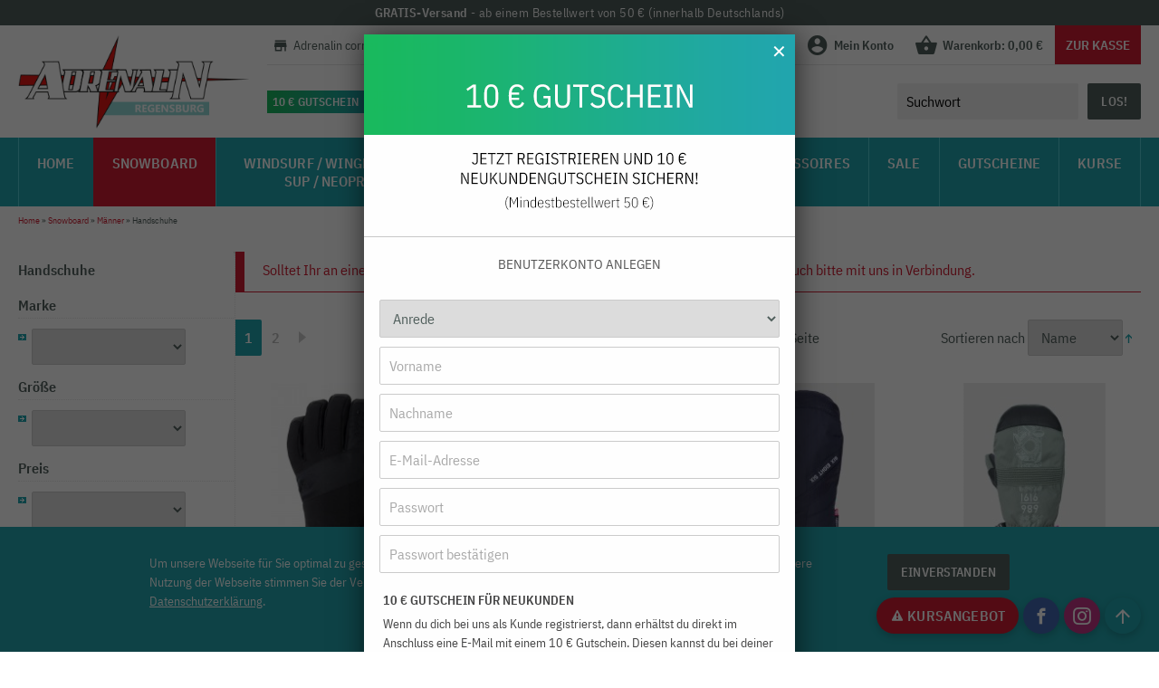

--- FILE ---
content_type: text/html; charset=UTF-8
request_url: https://www.adrenalin-regensburg.de/snow/maenner/handschuhe-snow.html
body_size: 14184
content:
<!DOCTYPE html>

<html xml:lang="de" lang="de">
	<head>
		<meta http-equiv="Content-Type" content="text/html; charset=utf-8" />
<title>Handschuhe - Männer - Snowboard | Adrenalin Regensburg - Snowboards, Snowwear und mehr</title>
<meta name="description" content="Online-Shop mit riesigem Angebot an Snowboards, Boots, Bindungen, Snowwear u. v. m. | Kostenloser Versand | 20 Jahre Erfahrung als Fachhändler!" />
<meta name="keywords" content="" />
<meta name="robots" content="INDEX,FOLLOW" />
<meta name="viewport" content="width=device-width, minimum-scale=1.0, maximum-scale=1.0">
<meta http-equiv="X-UA-Compatible" content="IE=edge">
<link rel="icon" href="https://www.adrenalin-regensburg.de/skin/frontend/default/adrenalin/favicon.ico" type="image/x-icon" />
<link rel="shortcut icon" href="https://www.adrenalin-regensburg.de/skin/frontend/default/adrenalin/favicon.ico" type="image/x-icon" />
<!--[if lt IE 7]>
<script type="text/javascript">
//<![CDATA[
    var BLANK_URL = 'https://www.adrenalin-regensburg.de/js/blank.html';
    var BLANK_IMG = 'https://www.adrenalin-regensburg.de/js/spacer.gif';
//]]>
</script>
<![endif]-->
<script>
	function goback() {
		history.go(-1);
	}
	
</script>
<link rel="stylesheet" type="text/css" href="https://www.adrenalin-regensburg.de/skin/frontend/default/adrenalin/css/style.css" media="all" />
<link rel="stylesheet" type="text/css" href="https://www.adrenalin-regensburg.de/skin/frontend/base/default/css/widgets.css" media="all" />
<link rel="stylesheet" type="text/css" href="https://www.adrenalin-regensburg.de/skin/frontend/default/adrenalin/css/amshopby.css" media="all" />
<link rel="stylesheet" type="text/css" href="https://www.adrenalin-regensburg.de/skin/frontend/base/default/css/magesetup/default.css" media="all" />
<link rel="stylesheet" type="text/css" href="https://www.adrenalin-regensburg.de/skin/frontend/base/default/css/plumrocket/popuplogin/popup.css" media="all" />
<link rel="stylesheet" type="text/css" href="https://www.adrenalin-regensburg.de/skin/frontend/default/adrenalin/css/plumrocket/popuplogin/popup-additional.css" media="all" />
<link rel="stylesheet" type="text/css" href="https://www.adrenalin-regensburg.de/skin/frontend/default/default/css/print.css" media="print" />
<script type="text/javascript" src="https://www.adrenalin-regensburg.de/js/prototype/prototype.js"></script>
<script type="text/javascript" src="https://www.adrenalin-regensburg.de/js/lib/ccard.js"></script>
<script type="text/javascript" src="https://www.adrenalin-regensburg.de/js/prototype/validation.js"></script>
<script type="text/javascript" src="https://www.adrenalin-regensburg.de/js/scriptaculous/builder.js"></script>
<script type="text/javascript" src="https://www.adrenalin-regensburg.de/js/scriptaculous/effects.js"></script>
<script type="text/javascript" src="https://www.adrenalin-regensburg.de/js/scriptaculous/dragdrop.js"></script>
<script type="text/javascript" src="https://www.adrenalin-regensburg.de/js/scriptaculous/controls.js"></script>
<script type="text/javascript" src="https://www.adrenalin-regensburg.de/js/scriptaculous/slider.js"></script>
<script type="text/javascript" src="https://www.adrenalin-regensburg.de/js/varien/js.js"></script>
<script type="text/javascript" src="https://www.adrenalin-regensburg.de/js/varien/form.js"></script>
<script type="text/javascript" src="https://www.adrenalin-regensburg.de/js/varien/menu.js"></script>
<script type="text/javascript" src="https://www.adrenalin-regensburg.de/js/mage/translate.js"></script>
<script type="text/javascript" src="https://www.adrenalin-regensburg.de/js/mage/cookies.js"></script>
<script type="text/javascript" src="https://www.adrenalin-regensburg.de/js/adrenalin/jquery-3.5.1.min.js"></script>
<script type="text/javascript" src="https://www.adrenalin-regensburg.de/js/adrenalin/functions.js"></script>
<script type="text/javascript" src="https://www.adrenalin-regensburg.de/js/adrenalin/slick.min.js"></script>
<script type="text/javascript" src="https://www.adrenalin-regensburg.de/js/adrenalin/jquery.magnific-popup.min.js"></script>
<script type="text/javascript" src="https://www.adrenalin-regensburg.de/js/plumrocket/jquery-1.12.4.min.js"></script>
<script type="text/javascript" src="https://www.adrenalin-regensburg.de/js/amasty/amshopby/amshopby.js"></script>
<script type="text/javascript" src="https://www.adrenalin-regensburg.de/js/amasty/amshopby/jquery.min.js"></script>
<script type="text/javascript" src="https://www.adrenalin-regensburg.de/js/amasty/amshopby/jquery-ui.min.js"></script>
<script type="text/javascript" src="https://www.adrenalin-regensburg.de/js/amasty/amshopby/jquery.ui.touch-punch.min.js"></script>
<script type="text/javascript" src="https://www.adrenalin-regensburg.de/js/amasty/amshopby/amshopby-jquery.js"></script>
<script type="text/javascript" src="https://www.adrenalin-regensburg.de/js/amasty/amshopby/amshopby-ajax.js"></script>
<script type="text/javascript" src="https://www.adrenalin-regensburg.de/skin/frontend/base/default/js/plumrocket/popuplogin/jquery.form.js"></script>
<script type="text/javascript" src="https://www.adrenalin-regensburg.de/skin/frontend/default/adrenalin/js/plumrocket/popuplogin/popup.js"></script>
<link rel="canonical" href="https://www.adrenalin-regensburg.de/snow/maenner/handschuhe-snow.html" />
<!--[if lt IE 7]>
<script type="text/javascript" src="https://www.adrenalin-regensburg.de/js/lib/ds-sleight.js"></script>
<script type="text/javascript" src="https://www.adrenalin-regensburg.de/skin/frontend/base/default/js/ie6.js"></script>
<![endif]-->

<script type="text/javascript">
//<![CDATA[
Mage.Cookies.path     = '/';
Mage.Cookies.domain   = '.www.adrenalin-regensburg.de';
//]]>
</script>

<script type="text/javascript">
//<![CDATA[
optionalZipCountries = ["IE","PA","HK","MO"];
//]]>
</script>
<style type="text/css">
    #prpop-pop-up-bg.simple-form-logo a,
    #prpop-pop-up-bg.simple-form-logo .prpop-col2-set .prpop-buttons-set a.prpop-button {
        color: #205B79;
    }
    #prpop-pop-up-bg.simple-form-logo a:hover,
    #prpop-pop-up-bg.simple-form-logo .prpop-col2-set .prpop-buttons-set a.prpop-button:hover{
        color: #205B79;
    }
    #prpop-pop-up-bg.simple-form-logo .prpop-account-forgot .prpop-buttons-set .prpop-button.prpop-btn-proceed-checkout,
    #prpop-pop-up-bg.simple-form-logo .prpop-account-create .prpop-buttons-set .prpop-button,
    #prpop-pop-up-bg.simple-form-logo .prpop-account-login .prpop-buttons-set .prpop-button.btn-proceed-checkout {
        background-color:#254C5F;
        color:#FFFFFF;
        border: 1px solid #254C5F;
    }
    #prpop-pop-up-bg.simple-form-logo .prpop-account-forgot .prpop-buttons-set .prpop-button.prpop-btn-proceed-checkout:hover,
    #prpop-pop-up-bg.simple-form-logo .prpop-account-create .prpop-buttons-set .prpop-button:hover,
    #prpop-pop-up-bg.simple-form-logo .prpop-account-login .prpop-buttons-set .prpop-button.btn-proceed-checkout:hover {
        background-color:#205B79;
        color:#FFFFFF;
        border: 1px solid #254C5F;
    }
    </style>
<script type="text/javascript">//<![CDATA[
        var Translator = new Translate({"HTML tags are not allowed":"HTML-Tags sind nicht erlaubt","Please select an option.":"Bitte w\u00e4hlen Sie eine Option.","This is a required field.":"Dies ist ein Pflichtfeld.","Please enter a valid number in this field.":"Bitte geben Sie eine g\u00fcltige Nummer in dieses Feld ein.","The value is not within the specified range.":"Der Wert ist nicht innerhalb des erlaubten Bereichs.","Please use numbers only in this field. Please avoid spaces or other characters such as dots or commas.":"Bitte nur Ziffern in diesem Feld verwenden. Vermeiden Sie Leerzeichen oder andere Zeichen (z. B. Punkt oder Komma).","Please use letters only (a-z or A-Z) in this field.":"Bitte nur Buchstaben (a-z oder A-Z) in diesem Feld verwenden.","Please use only letters (a-z), numbers (0-9) or underscore(_) in this field, first character should be a letter.":"Bitte nur Buchstaben (a-z), Ziffern (0-9) oder Unterstriche (_) in diesem Feld verwenden, das erste Zeichen muss ein Buchstabe sein.","Please use only letters (a-z or A-Z) or numbers (0-9) only in this field. No spaces or other characters are allowed.":"Bitte nur Buchstaben (a-z oder A-Z) oder Ziffern (0-9) in diesem Feld verwenden. Leerzeichen oder andere Zeichen sind nicht erlaubt.","Please use only letters (a-z or A-Z) or numbers (0-9) or spaces and # only in this field.":"Bitte nur Buchstaben (a-z oder A-Z), Ziffern (0-9), Leerzeichen oder # f\u00fcr dieses Feld verwenden.","Please enter a valid phone number. For example (123) 456-7890 or 123-456-7890.":"Bitte geben Sie eine g\u00fcltige Telefonnummer ein. Zum Beispiel (123) 456-7890 oder 123-456-7890.","Please enter a valid fax number. For example (123) 456-7890 or 123-456-7890.":"Bitte tragen Sie eine g\u00fcltige Faxnummer ein. Zum Beispiel (123) 456-7890 oder 123-456-7890.","Please enter a valid date.":"Bitte geben Sie ein g\u00fcltiges Datum ein.","The From Date value should be less than or equal to the To Date value.":"Das Startdatum sollte vor dem oder am Enddatum liegen.","Please enter a valid email address. For example johndoe@domain.com.":"Bitte geben Sie eine g\u00fcltige E-Mail-Adresse ein. Zum Beispiel johndoe@domain.de.","Please use only visible characters and spaces.":"Bitte nur sichtbare Zeichen verwenden.","Please enter 7 or more characters. Password should contain both numeric and alphabetic characters.":"Bitte geben Sie 7 oder mehr Zeichen ein. Ein Passwort sollte sowohl aus Ziffern wie aus Buchstaben bestehen.","Please make sure your passwords match.":"Bitte stellen Sie sicher, dass die beiden Passworte identisch sind.","Please enter a valid URL. Protocol is required (http:\/\/, https:\/\/ or ftp:\/\/)":"Bitte geben Sie eine g\u00fcltige URL ein. M\u00f6gliche Protokolle (http:\/\/, https:\/\/ or ftp:\/\/)","Please enter a valid URL. For example http:\/\/www.example.com or www.example.com":"Bitte geben Sie eine g\u00fcltige URL ein. Zum Beispiel http:\/\/www.beispiel.de oder www.beispiel.de","Please enter a valid URL Key. For example \"example-page\", \"example-page.html\" or \"anotherlevel\/example-page\".":"Bitte geben Sie einen g\u00fcltigen URL-Bezeichner ein. Zum Beispiel \"beispiel-seite\", \"beispiel-seite.html\" or \"unterverzeichnis\/beispiel-seite\".","Please enter a valid XML-identifier. For example something_1, block5, id-4.":"Bitte geben Sie einen g\u00fcltigen XML-Identifizierer an. Zum Beispiel irgendetwas_1, block5, id-4.","Please enter a valid social security number. For example 123-45-6789.":"Bitte geben Sie eine g\u00fcltige Sozialversicherungsnummer ein. Zum Beispiel 123-45-6789.","Please enter a valid zip code. For example 90602 or 90602-1234.":"Bitte geben Sie eine g\u00fcltige Postleitzahl ein. Zum Beispiel 21335.","Please enter a valid zip code.":"Bitte geben Sie eine g\u00fcltige Postleitzahl ein.","Please use this date format: dd\/mm\/yyyy. For example 17\/03\/2006 for the 17th of March, 2006.":"Bitte verwenden Sie dieses Datumsformat: tt\/mm\/jjjj. Zum Beispiel 17\/03\/2006 f\u00fcr den 17. M\u00e4rz 2006.","Please enter a valid $ amount. For example $100.00.":"Bitte geben Sie einen g\u00fcltigen Betrag ein. Zum Beispiel 100,00 \u20ac.","Please select one of the above options.":"Bitte w\u00e4hlen Sie eine der oberen Optionen.","Please select one of the options.":"Bitte w\u00e4hlen Sie eine der Optionen.","Please select State\/Province.":"Bitte Land\/Bundesland w\u00e4hlen.","Please enter a number greater than 0 in this field.":"Bitte geben Sie eine Zahl gr\u00f6\u00dfer 0 in dieses Feld ein.","Please enter a number 0 or greater in this field.":"Bitte tragen Sie eine Zahl gr\u00f6\u00dfer\/gleich 0 in dieses Feld ein.","Please enter a valid credit card number.":"Bitte geben Sie eine g\u00fcltige Kreditkartennummer ein.","Credit card number does not match credit card type.":"Kreditkartennummer entspricht nicht Kreditkartentyp.","Card type does not match credit card number.":"Kreditkartenart entspricht nicht der angegeben Kreditkartennummer.","Incorrect credit card expiration date.":"Falsches Kreditkarten Ablaufdatum.","Please enter a valid credit card verification number.":"Bitte tragen Sie eine g\u00fcltige Kreditkarten-Pr\u00fcfnummer ein.","Please use only letters (a-z or A-Z), numbers (0-9) or underscore(_) in this field, first character should be a letter.":"Bitte nur Buchstaben (a-z oder A-Z), Ziffern (0-9) oder Unterstriche (_) in diesem Feld verwenden, das erste Zeichen muss ein Buchstabe sein.","Please input a valid CSS-length. For example 100px or 77pt or 20em or .5ex or 50%.":"Bitte geben Sie eine g\u00fcltige CSS-L\u00e4nge an. Beispielsweise 100px, 77pt, 20em, .5ex oder 50%.","Text length does not satisfy specified text range.":"Textl\u00e4nge ist nicht korrekt.","Please enter a number lower than 100.":"Bitte tragen Sie keine Zahl gr\u00f6\u00dfer\/gleich 100 in dieses Feld ein.","Please select a file":"Bitte w\u00e4hlen Sie eine Datei","Please enter issue number or start date for switch\/solo card type.":"Bitte geben Sie eine Vorgangsnummer oder ein Startdatum switch\/solo Karten an.","Please wait, loading...":"Bitte warten, wird geladen \u2026","This date is a required value.":"Das Datum ist eine ben\u00f6tigte Angabe.","Please enter a valid day (1-%d).":"Bitte geben Sie einen g\u00fcltigen Tag (1-%d) an.","Please enter a valid month (1-12).":"Bitte geben Sie einen g\u00fcltigen Monat (1-12) an.","Please enter a valid year (1900-%d).":"Bitte geben Sie ein g\u00fcltiges Jahr (1900-%d) an.","Please enter a valid full date":"Bitte geben Sie eine vollst\u00e4ndiges, g\u00fcltiges Datum an","Please enter a valid date between %s and %s":"Bitte geben Sie ein g\u00fcltiges Datum zwischen dem %s und %s an","Please enter a valid date equal to or greater than %s":"Bitte geben Sie ein g\u00fcltiges Datum am oder nach dem %s an","Please enter a valid date less than or equal to %s":"Bitte geben Sie ein g\u00fcltiges Datum am oder vor dem %s an","Complete":"Vollst\u00e4ndig","Add Products":"Artikel hinzuf\u00fcgen","Please choose to register or to checkout as a guest":"Bitte registrieren Sie sich, oder gehen Sie als Gast zur Kasse","Your order cannot be completed at this time as there is no shipping methods available for it. Please make necessary changes in your shipping address.":"Ihre Bestellung kann momentan nicht abgeschlossen werden, da keine Versandarten daf\u00fcr verf\u00fcgbar sind.","Please specify shipping method.":"Bitte bestimmen Sie die Versandart.","Your order cannot be completed at this time as there is no payment methods available for it.":"Ihre Bestellung kann momentan nicht abgeschlossen werden, da keine Bezahlmethoden daf\u00fcr verf\u00fcgbar sind.","Please specify payment method.":"Bitte bestimmen Sie die Bezahlmethode.","Add to Cart":"In den Warenkorb","In Stock":"Auf Lager","Out of Stock":"Nicht auf Lager"});
        //]]></script>
<!-- BEGIN GOOGLE ANALYTICS CODEs -->
<script type="text/javascript">
//<![CDATA[

    var gaProperty = 'UA-3940665-15';
    var disableStr = 'ga-disable-' + gaProperty;
    if (document.cookie.indexOf(disableStr + '=true') > -1) {
        window[disableStr] = true;
    }

    function gaOptout() {
        document.cookie = disableStr + '=true; expires=Thu, 31 Dec 2099 23:59:59 UTC; path=/';
        window[disableStr] = true;
    }

    var _gaq = _gaq || [];

_gaq.push(['_setAccount', 'UA-3940665-15']);
_gaq.push (['_gat._anonymizeIp']);
_gaq.push(['_trackPageview']);

    (function() {
        var ga = document.createElement('script'); ga.type = 'text/javascript'; ga.async = true;
        ga.src = ('https:' == document.location.protocol ? 'https://ssl' : 'http://www') + '.google-analytics.com/ga.js';
        var s = document.getElementsByTagName('script')[0]; s.parentNode.insertBefore(ga, s);
    })();

//]]>
</script>
<!-- END GOOGLE ANALYTICS CODE -->	</head>
	
	<body class=" catalog-category-view categorypath-snow-maenner-handschuhe-snow-html category-handschuhe-snow">
		
<script type="text/javascript">
popupLoginSettings = {
	baseUrlForRedirect: '',
	registerUrlForRedirect: '',
	getCaptchaUrl: '',
	popupLoginMode: 1,
	loginSuccessPage: '__stay__',
	registerSuccessPage: '__stay__',
	showEventTracking: 0,
	conf_req: 0}
</script>

<div id="prpop-addedoverlay" style="display: block;"></div>

<div class="prpop-pop-up-form" id="prpop-popup-id-form">
	<div id="prpop-pop-up-bg" class="prpop-cf simple-form-logo fadeInDownBig">

		<div id="prpop-for_messages_popup" class="prpop-popup_messages" style="display: none;">
					</div>
		<ul id="prpop-pop-up-button" style="display:none; float:right;">
			<li><a title="Schließen" href="javascript:void(0);" class="hide-message">Schließen</a></li>
		</ul>

		<div class="prpop-splash-container">
			
<div class="prpop-account-create">
		<form action="https://www.adrenalin-regensburg.de/popuplogin/index/register/" method="post" id="prpop-register-form">
		<div class="prpop-formholder">
			<input type="hidden" name="success_url" value="" />
			<input type="hidden" name="error_url" value="" />

						<div class="form-top-logo">
				<img src="https://www.adrenalin-regensburg.de/media/popuplogin/default/register-pop-up-gutschein-teaser.png" />
			</div>

			<div class="h2-title">Benutzerkonto anlegen</div>
							<a href="#" onclick="return closePopupLogin();" class="prpop-close-btn">&#10005;</a>
			
			
			
			<div class="prpop-cf prpop-columb">
				<ul class="prpop-form-list">
					<li class="prpop-fields">
    <label for="prpop-prefix" class="required"><em>*</em></label>
    <div class="prpop-input-box">
                    <select id="prpop-prefix" name="prefix" title="Anrede" class="required-entry" >
            <option value="" disabled selected>Anrede</option>
                            <option value="Herr">Herr</option>
                            <option value="Frau">Frau</option>
                        </select>
            </div>
</li><li class="prpop-fields">
	<label for="firstname" class="prpop-required">
		<em>*</em>
		Vorname	</label>
	<div class="prpop-input-box">
		<input type="text" id="prpop-firstname" name="firstname" value="" placeholder="Vorname" title="Vorname" class="input-text required-entry">
	</div>
</li><li class="row-special"></li><li class="prpop-fields">
	<label for="prpop-lastname" class="prpop-required">
		<em>*</em>
		Nachname	</label>
	<div class="prpop-input-box">
		<input type="text" id="prpop-lastname" name="lastname" value="" placeholder="Nachname" title="Nachname" class="input-text required-entry">
	</div>
</li><li class="prpop-fields">
	<label for="prpop-email_address" class="prpop-required"><em>*</em>E-Mail-Adresse</label>
	<div class="prpop-input-box">
		<input type="email" name="email" id="prpop-email_address" value="" placeholder="E-Mail-Adresse" title="E-Mail-Adresse" class="input-text validate-email required-entry" />
	</div>
</li><li class="row-special"></li><li class="prpop-fields">
	<div class="prpop-field">
		<label for="prpop-password" class="prpop-required"><em>*</em>Passwort</label>
		<div class="prop-input-box">
			<input type="password" name="password" id="prop-password" title="Passwort" placeholder="Passwort" class="input-text required-entry validate-password" />
		</div>
	</div>
</li><li class="prpop-fields">
	<div class="prpop-field">
		<label for="confirmation" class="prpop-required"><em>*</em>Passwort bestätigen</label>
		<div class="prpop-input-box">
			<input type="password" name="confirmation" title="Passwort bestätigen" id="prpop-confirmation" placeholder="Passwort bestätigen" class="input-text required-entry validate-cpassword" />
		</div>
	</div>
</li><li class="row-special"></li>				</ul>
			</div>

						<p><strong>10 € GUTSCHEIN FÜR NEUKUNDEN</strong><br>Wenn du dich bei uns als Kunde registrierst, dann erhältst du direkt im Anschluss eine E-Mail mit einem 10 € Gutschein. Diesen kannst du bei deiner nächsten Bestellung im Warenkorb einlösen, indem du dort deinen persönlichen Rabattcode eingibst. Die 10 € werden dann vom Gesamtbestellwert abgezogen.</p>
		
															    				    <script src='https://www.google.com/recaptcha/api.js'></script>
				    <div class="g-recaptcha"
						data-theme="light"
						data-sitekey="6LdHbAoUAAAAAKtpy2_ABHNWEkvlCnGbmihKgYpr"
						data-size="normal">
					</div>
									</div>

		
		<div class="prpop-buttons-set prpop-cf">
			
			<button type="submit" title="Submit Now" class="prpop-button prpop-btn-proceed-checkout">Absenden</button>

            <div class="prpop-ajax-loader-wrapper">
				<img class="prpop-ajax-loader" src="https://www.adrenalin-regensburg.de/skin/frontend/base/default/images/plumrocket/popuplogin/ajax-loader-h-sf.gif" alt="loader" />
			</div>

					</div>
		
	</form> <!-- form end here -->
	<script type="text/javascript">
	//<![CDATA[
		var dataRegisterForm = new VarienForm('register-form', true);
	//]]>
	</script>

	</div>

<!-- Success blocks -->
<div class="prpop-reg-success prpop-succes-block" style="display: none;">
	<div class="prpop-formholder">
				<div class="form-top-logo">
			<img src="https://www.adrenalin-regensburg.de/media/popuplogin/default/register-pop-up-gutschein-teaser.png" />
		</div>

		<div class="h2-title">IHRE REGISTRIERUNG WAR ERFOLGREICH</div>
					<a href="#" onclick="return closePopupLogin();" class="prpop-close-btn">&#10005;</a>
				<p>Vielen Dank für Ihr Interesse an unserem Shop.</p>
		<p>Sie erhalten in Kürze eine E-Mail mit weiteren Infos.</p>
	</div>
</div>
		</div>
	</div>
</div>
		
<header class="header">
	<div class="header-top-bar">
		<div class="container">
			<strong>GRATIS-Versand</strong> - ab einem Bestellwert von 50 € (innerhalb Deutschlands)
		</div>
	</div>

	<div class="header-main container">
		<a href="https://www.adrenalin-regensburg.de/" class="logo"><img src="https://www.adrenalin-regensburg.de/skin/frontend/default/adrenalin/images/logo-adrenalin-regensburg.png" alt="Adrenalin Regensburg" title="Adrenalin Regensburg" /></a>

		<div class="header-content">
			<div class="header-meta">
				<div class="meta-navi">
					<div class="btn-wrap">
						<a href="https://www.adrenalin-regensburg.de/corner/"><i class="icon-store"></i><span class="text">Adrenalin corner</span></a>
					</div>
					<div class="btn-wrap">
						<a href="https://www.adrenalin-regensburg.de/kundenservice/"><i class="icon-question-circle"></i><span class="text">Kundenservice - 0941 26262</span></a>
					</div>
					<div class="btn-wrap">
						<a href="/zahlung#bestpreisgarantie"><i class="icon-exclamation-triangle"></i><span class="text">Bestpreisgarantie</span></a>
					</div>
				</div>

				<div class="shop-navi">
                    <div class="btn-wrap"><a href="https://www.adrenalin-regensburg.de/customer/account/"><i class="icon-account"></i><span class="text">Mein Konto</span></a></div>

					
					<div class="btn-wrap"><a href="https://www.adrenalin-regensburg.de/checkout/cart/"><i class="icon-shopping-basket"></i><span class="text">Warenkorb<span class="cart-price">: 0,00 &euro;</span></span></a></div>
					<div class="btn-wrap to-cart-wrap"><a href="https://www.adrenalin-regensburg.de/checkout/">Zur Kasse</a></div>
				</div>
			</div>

			<div class="header-info">
				<a href="https://www.adrenalin-regensburg.de/customer/account/create/" class="new-customer-voucher">
					<span class="voucher-amount">10 € Gutschein</span>
					<div class="voucher-description">
						<span>Jetzt registrieren und <strong>10 € Neukundengutschein</strong> sichern!</span><br>
						<small>(Mindestbestellwert 50 €)</small>
					</div>
				</a>

				<form id="search_mini_form" action="https://www.adrenalin-regensburg.de/catalogsearch/result/" method="get">
	<button type="button" class="toggle-mini-search"><span class="icon-search"></span></button>
    <div class="form-search">
        <label for="search">Suche:</label>
        <input id="search" type="text" name="q" value="" class="input-text" maxlength="128" />
        <button type="submit" title="Los!" class="button"><span><span>Los!</span></span></button>
        <div id="search_autocomplete" class="search-autocomplete"></div>
        <script type="text/javascript">
        //<![CDATA[
            var searchForm = new Varien.searchForm('search_mini_form', 'search', 'Suchwort');
            searchForm.initAutocomplete('https://www.adrenalin-regensburg.de/catalogsearch/ajax/suggest/', 'search_autocomplete');
        //]]>
        </script>
    </div>
</form>
			</div>
		</div>
	</div>
</header>
<div class="main-navi">
	<button type="button" class="toggle-main-nav">
		<span class="burger-icon">
			<span class="line"></span>
			<span class="line"></span>
			<span class="line"></span>
		</span>

		<span class="text">Menü</span>
	</button>

	<div class="container">
		<ul>
			<li class="level0">
				<a title="Zur Startseite" href="https://www.adrenalin-regensburg.de/"><span>Home</span></a>
			</li>


			<li  class="level0 nav-1 first active level-top parent"><a href="https://www.adrenalin-regensburg.de/snow.html"  class="level-top" ><span>Snowboard</span></a><ul class="level0"><li  class="level1 nav-1-1 first"><a href="https://www.adrenalin-regensburg.de/snow/splitboard-1.html" ><span>Splitboard/Schneeschuhe</span></a></li><li  class="level1 nav-1-2 active parent"><a href="https://www.adrenalin-regensburg.de/snow/maenner.html" ><span>Männer</span></a><ul class="level1"><li  class="level2 nav-1-2-1 first parent"><a href="https://www.adrenalin-regensburg.de/snow/maenner/snowboards.html" ><span>Snowboards</span></a><ul class="level2"><li  class="level3 nav-1-2-1-1 first"><a href="https://www.adrenalin-regensburg.de/snow/maenner/snowboards/freestyle-jib.html" ><span>Freestyle/Jib</span></a></li><li  class="level3 nav-1-2-1-2"><a href="https://www.adrenalin-regensburg.de/snow/maenner/snowboards/freeride-all-mountain.html" ><span>Freeride/All Mountain</span></a></li><li  class="level3 nav-1-2-1-3"><a href="https://www.adrenalin-regensburg.de/snow/maenner/snowboards/beginner-advanced.html" ><span>Beginner/Advanced</span></a></li><li  class="level3 nav-1-2-1-4 last"><a href="https://www.adrenalin-regensburg.de/snow/maenner/snowboards/splitboard-1.html" ><span>Splitboard</span></a></li></ul></li><li  class="level2 nav-1-2-2"><a href="https://www.adrenalin-regensburg.de/snow/maenner/bindungen.html" ><span>Bindungen</span></a></li><li  class="level2 nav-1-2-3"><a href="https://www.adrenalin-regensburg.de/snow/maenner/boots.html" ><span>Boots</span></a></li><li  class="level2 nav-1-2-4 parent"><a href="https://www.adrenalin-regensburg.de/snow/maenner/snowwear.html" ><span>Snowwear</span></a><ul class="level2"><li  class="level3 nav-1-2-4-1 first"><a href="https://www.adrenalin-regensburg.de/snow/maenner/snowwear/jacken-snow.html" ><span>Jacken</span></a></li><li  class="level3 nav-1-2-4-2 last"><a href="https://www.adrenalin-regensburg.de/snow/maenner/snowwear/hosen-snow.html" ><span>Hosen</span></a></li></ul></li><li  class="level2 nav-1-2-5"><a href="https://www.adrenalin-regensburg.de/snow/maenner/helme-snow.html" ><span>Helme</span></a></li><li  class="level2 nav-1-2-6 active"><a href="https://www.adrenalin-regensburg.de/snow/maenner/handschuhe-snow.html" ><span>Handschuhe</span></a></li><li  class="level2 nav-1-2-7"><a href="https://www.adrenalin-regensburg.de/snow/maenner/protection-snow.html" ><span>Protection</span></a></li><li  class="level2 nav-1-2-8 last parent"><a href="https://www.adrenalin-regensburg.de/snow/maenner/brillen-goggles.html" ><span>Brillen/Goggles</span></a><ul class="level2"><li  class="level3 nav-1-2-8-1 first"><a href="https://www.adrenalin-regensburg.de/snow/maenner/brillen-goggles/goggles.html" ><span>Goggles</span></a></li><li  class="level3 nav-1-2-8-2 last"><a href="https://www.adrenalin-regensburg.de/snow/maenner/brillen-goggles/sonnenbrillen.html" ><span>Sonnenbrillen</span></a></li></ul></li></ul></li><li  class="level1 nav-1-3 parent"><a href="https://www.adrenalin-regensburg.de/snow/frauen.html" ><span>Frauen</span></a><ul class="level1"><li  class="level2 nav-1-3-1 first parent"><a href="https://www.adrenalin-regensburg.de/snow/frauen/snowboards.html" ><span>Snowboards</span></a><ul class="level2"><li  class="level3 nav-1-3-1-1 first"><a href="https://www.adrenalin-regensburg.de/snow/frauen/snowboards/freestyle-jib.html" ><span>Freestyle/Jib</span></a></li><li  class="level3 nav-1-3-1-2"><a href="https://www.adrenalin-regensburg.de/snow/frauen/snowboards/freeride-all-mountain.html" ><span>Freeride/All Mountain</span></a></li><li  class="level3 nav-1-3-1-3 last"><a href="https://www.adrenalin-regensburg.de/snow/frauen/snowboards/beginner-advanced.html" ><span>Beginner/Advanced</span></a></li></ul></li><li  class="level2 nav-1-3-2"><a href="https://www.adrenalin-regensburg.de/snow/frauen/bindungen.html" ><span>Bindungen</span></a></li><li  class="level2 nav-1-3-3"><a href="https://www.adrenalin-regensburg.de/snow/frauen/boots.html" ><span>Boots</span></a></li><li  class="level2 nav-1-3-4 parent"><a href="https://www.adrenalin-regensburg.de/snow/frauen/snowwear.html" ><span>Snowwear</span></a><ul class="level2"><li  class="level3 nav-1-3-4-1 first"><a href="https://www.adrenalin-regensburg.de/snow/frauen/snowwear/jacken-snow.html" ><span>Jacken</span></a></li><li  class="level3 nav-1-3-4-2 last"><a href="https://www.adrenalin-regensburg.de/snow/frauen/snowwear/hosen-snow.html" ><span>Hosen</span></a></li></ul></li><li  class="level2 nav-1-3-5"><a href="https://www.adrenalin-regensburg.de/snow/frauen/helme-snow.html" ><span>Helme</span></a></li><li  class="level2 nav-1-3-6"><a href="https://www.adrenalin-regensburg.de/snow/frauen/handschuhe-snow.html" ><span>Handschuhe</span></a></li><li  class="level2 nav-1-3-7"><a href="https://www.adrenalin-regensburg.de/snow/frauen/protection-snow.html" ><span>Protection</span></a></li><li  class="level2 nav-1-3-8 last parent"><a href="https://www.adrenalin-regensburg.de/snow/frauen/brillen-goggles.html" ><span>Brillen/Goggles</span></a><ul class="level2"><li  class="level3 nav-1-3-8-1 first"><a href="https://www.adrenalin-regensburg.de/snow/frauen/brillen-goggles/goggles.html" ><span>Goggles</span></a></li><li  class="level3 nav-1-3-8-2 last"><a href="https://www.adrenalin-regensburg.de/snow/frauen/brillen-goggles/sonnenbrillen.html" ><span>Sonnenbrillen</span></a></li></ul></li></ul></li><li  class="level1 nav-1-4 parent"><a href="https://www.adrenalin-regensburg.de/snow/kinder.html" ><span>Kinder</span></a><ul class="level1"><li  class="level2 nav-1-4-1 first"><a href="https://www.adrenalin-regensburg.de/snow/kinder/snowboards.html" ><span>Snowboards</span></a></li><li  class="level2 nav-1-4-2"><a href="https://www.adrenalin-regensburg.de/snow/kinder/bindungen.html" ><span>Bindungen</span></a></li><li  class="level2 nav-1-4-3"><a href="https://www.adrenalin-regensburg.de/snow/kinder/boots.html" ><span>Boots</span></a></li><li  class="level2 nav-1-4-4 parent"><a href="https://www.adrenalin-regensburg.de/snow/kinder/snowwear.html" ><span>Snowwear</span></a><ul class="level2"><li  class="level3 nav-1-4-4-1 first"><a href="https://www.adrenalin-regensburg.de/snow/kinder/snowwear/jacken-snow.html" ><span>Jacken</span></a></li><li  class="level3 nav-1-4-4-2 last"><a href="https://www.adrenalin-regensburg.de/snow/kinder/snowwear/hosen-snow.html" ><span>Hosen</span></a></li></ul></li><li  class="level2 nav-1-4-5"><a href="https://www.adrenalin-regensburg.de/snow/kinder/helme-snow.html" ><span>Helme</span></a></li><li  class="level2 nav-1-4-6"><a href="https://www.adrenalin-regensburg.de/snow/kinder/handschuhe-snow.html" ><span>Handschuhe</span></a></li><li  class="level2 nav-1-4-7"><a href="https://www.adrenalin-regensburg.de/snow/kinder/protection-snow.html" ><span>Protection</span></a></li><li  class="level2 nav-1-4-8 last"><a href="https://www.adrenalin-regensburg.de/snow/kinder/goggles.html" ><span>Goggles</span></a></li></ul></li><li  class="level1 nav-1-5 last"><a href="https://www.adrenalin-regensburg.de/snow/zubehoer-accessoires.html" ><span>Zubehör/Accessoires</span></a></li></ul></li><li  class="level0 nav-2 level-top parent"><a href="https://www.adrenalin-regensburg.de/surf-sup.html"  class="level-top" ><span>windsurf / wingfoiling / sup / neopren</span></a><ul class="level0"><li  class="level1 nav-2-1 first parent"><a href="https://www.adrenalin-regensburg.de/surf-sup/windsurfboards.html" ><span>Windsurfboards</span></a><ul class="level1"><li  class="level2 nav-2-1-1 first"><a href="https://www.adrenalin-regensburg.de/surf-sup/windsurfboards/foilboards-foils.html" ><span>Foilboards/Foils</span></a></li><li  class="level2 nav-2-1-2"><a href="https://www.adrenalin-regensburg.de/surf-sup/windsurfboards/beginner-kids.html" ><span>Beginner/Kids</span></a></li><li  class="level2 nav-2-1-3"><a href="https://www.adrenalin-regensburg.de/surf-sup/windsurfboards/freeride.html" ><span>Freeride</span></a></li><li  class="level2 nav-2-1-4"><a href="https://www.adrenalin-regensburg.de/surf-sup/windsurfboards/freemove.html" ><span>Freemove</span></a></li><li  class="level2 nav-2-1-5"><a href="https://www.adrenalin-regensburg.de/surf-sup/windsurfboards/freecarve.html" ><span>Freecarve</span></a></li><li  class="level2 nav-2-1-6"><a href="https://www.adrenalin-regensburg.de/surf-sup/windsurfboards/freerace.html" ><span>Freerace</span></a></li><li  class="level2 nav-2-1-7 last"><a href="https://www.adrenalin-regensburg.de/surf-sup/windsurfboards/freestyle-wave.html" ><span>Freestyle/Wave</span></a></li></ul></li><li  class="level1 nav-2-2 parent"><a href="https://www.adrenalin-regensburg.de/surf-sup/windsurfsegel.html" ><span>Windsurfsegel</span></a><ul class="level1"><li  class="level2 nav-2-2-1 first"><a href="https://www.adrenalin-regensburg.de/surf-sup/windsurfsegel/cam-freerace.html" ><span>Cam Freerace</span></a></li><li  class="level2 nav-2-2-2"><a href="https://www.adrenalin-regensburg.de/surf-sup/windsurfsegel/no-cam-freerace.html" ><span>No-Cam Freerace</span></a></li><li  class="level2 nav-2-2-3"><a href="https://www.adrenalin-regensburg.de/surf-sup/windsurfsegel/cam-freeride.html" ><span>Cam Freeride</span></a></li><li  class="level2 nav-2-2-4"><a href="https://www.adrenalin-regensburg.de/surf-sup/windsurfsegel/no-cam-freeride.html" ><span>No-Cam Freeride</span></a></li><li  class="level2 nav-2-2-5"><a href="https://www.adrenalin-regensburg.de/surf-sup/windsurfsegel/freemove.html" ><span>Freemove</span></a></li><li  class="level2 nav-2-2-6"><a href="https://www.adrenalin-regensburg.de/surf-sup/windsurfsegel/freestyle.html" ><span>Freestyle</span></a></li><li  class="level2 nav-2-2-7"><a href="https://www.adrenalin-regensburg.de/surf-sup/windsurfsegel/freewave.html" ><span>Freewave</span></a></li><li  class="level2 nav-2-2-8 last"><a href="https://www.adrenalin-regensburg.de/surf-sup/windsurfsegel/wave.html" ><span>Wave</span></a></li></ul></li><li  class="level1 nav-2-3"><a href="https://www.adrenalin-regensburg.de/surf-sup/windsurfmasten.html" ><span>Windsurfmasten</span></a></li><li  class="level1 nav-2-4"><a href="https://www.adrenalin-regensburg.de/surf-sup/windsurfgabeln.html" ><span>Windsurfgabeln</span></a></li><li  class="level1 nav-2-5"><a href="https://www.adrenalin-regensburg.de/surf-sup/windsurf-kite-trapeze.html" ><span>Windsurf/Kite Trapeze</span></a></li><li  class="level1 nav-2-6"><a href="https://www.adrenalin-regensburg.de/surf-sup/windsurf-zubehoer.html" ><span>Windsurf Zubehör</span></a></li><li  class="level1 nav-2-7"><a href="https://www.adrenalin-regensburg.de/surf-sup/wing-foling.html" ><span>Wing Foiling</span></a></li><li  class="level1 nav-2-8 parent"><a href="https://www.adrenalin-regensburg.de/surf-sup/sup-boards.html" ><span>SUP</span></a><ul class="level1"><li  class="level2 nav-2-8-1 first"><a href="https://www.adrenalin-regensburg.de/surf-sup/sup-boards/boards.html" ><span>Boards</span></a></li><li  class="level2 nav-2-8-2"><a href="https://www.adrenalin-regensburg.de/surf-sup/sup-boards/board-sets.html" ><span>Board-Sets</span></a></li><li  class="level2 nav-2-8-3"><a href="https://www.adrenalin-regensburg.de/surf-sup/sup-boards/paddel.html" ><span>Paddel</span></a></li><li  class="level2 nav-2-8-4 last"><a href="https://www.adrenalin-regensburg.de/surf-sup/sup-boards/zubehoer-accessoires.html" ><span>Zubehör/Accessoires</span></a></li></ul></li><li  class="level1 nav-2-9"><a href="https://www.adrenalin-regensburg.de/surf-sup/surf-wellenreitboards.html" ><span>Surf-/Wellenreitboards</span></a></li><li  class="level1 nav-2-10 parent"><a href="https://www.adrenalin-regensburg.de/surf-sup/wakeboard.html" ><span>Wakeboard</span></a><ul class="level1"><li  class="level2 nav-2-10-1 first"><a href="https://www.adrenalin-regensburg.de/surf-sup/wakeboard/boards.html" ><span>Boards</span></a></li><li  class="level2 nav-2-10-2 last"><a href="https://www.adrenalin-regensburg.de/surf-sup/wakeboard/bindungen.html" ><span>Bindungen</span></a></li></ul></li><li  class="level1 nav-2-11 parent"><a href="https://www.adrenalin-regensburg.de/surf-sup/neopren.html" ><span>Neopren</span></a><ul class="level1"><li  class="level2 nav-2-11-1 first"><a href="https://www.adrenalin-regensburg.de/surf-sup/neopren/maenner.html" ><span>Männer</span></a></li><li  class="level2 nav-2-11-2"><a href="https://www.adrenalin-regensburg.de/surf-sup/neopren/frauen.html" ><span>Frauen</span></a></li><li  class="level2 nav-2-11-3"><a href="https://www.adrenalin-regensburg.de/surf-sup/neopren/kinder.html" ><span>Kinder</span></a></li><li  class="level2 nav-2-11-4 last"><a href="https://www.adrenalin-regensburg.de/surf-sup/neopren/zubehoer-accessoires.html" ><span>Zubehör/Accessoires</span></a></li></ul></li><li  class="level1 nav-2-12 parent"><a href="https://www.adrenalin-regensburg.de/surf-sup/lycras.html" ><span>Lycras</span></a><ul class="level1"><li  class="level2 nav-2-12-1 first"><a href="https://www.adrenalin-regensburg.de/surf-sup/lycras/lycras-men.html" ><span>Lycras Men</span></a></li><li  class="level2 nav-2-12-2"><a href="https://www.adrenalin-regensburg.de/surf-sup/lycras/lycras-women.html" ><span>Lycras Women</span></a></li><li  class="level2 nav-2-12-3 last"><a href="https://www.adrenalin-regensburg.de/surf-sup/lycras/lycras-youth.html" ><span>Lycras Youth</span></a></li></ul></li><li  class="level1 nav-2-13 last"><a href="https://www.adrenalin-regensburg.de/surf-sup/gebrauchtmaterial.html" ><span>Gebrauchtmaterial</span></a></li></ul></li><li  class="level0 nav-3 level-top parent"><a href="https://www.adrenalin-regensburg.de/skate.html"  class="level-top" ><span>inlineskate / skateboard</span></a><ul class="level0"><li  class="level1 nav-3-1 first parent"><a href="https://www.adrenalin-regensburg.de/skate/maenner.html" ><span>Männer</span></a><ul class="level1"><li  class="level2 nav-3-1-1 first parent"><a href="https://www.adrenalin-regensburg.de/skate/maenner/inline-skates.html" ><span>Inline Skates</span></a><ul class="level2"><li  class="level3 nav-3-1-1-1 first"><a href="https://www.adrenalin-regensburg.de/skate/maenner/inline-skates/fitness.html" ><span>Fitness</span></a></li><li  class="level3 nav-3-1-1-2"><a href="https://www.adrenalin-regensburg.de/skate/maenner/inline-skates/training.html" ><span>Training</span></a></li><li  class="level3 nav-3-1-1-3"><a href="https://www.adrenalin-regensburg.de/skate/maenner/inline-skates/speed.html" ><span>Speed</span></a></li><li  class="level3 nav-3-1-1-4 last"><a href="https://www.adrenalin-regensburg.de/skate/maenner/inline-skates/stunt-freeskate.html" ><span>Stunt/Freeskate</span></a></li></ul></li><li  class="level2 nav-3-1-2"><a href="https://www.adrenalin-regensburg.de/skate/maenner/nordic-skates.html" ><span>Nordic Skates</span></a></li><li  class="level2 nav-3-1-3 last"><a href="https://www.adrenalin-regensburg.de/skate/maenner/protection.html" ><span>Protection</span></a></li></ul></li><li  class="level1 nav-3-2 parent"><a href="https://www.adrenalin-regensburg.de/skate/frauen.html" ><span>Frauen</span></a><ul class="level1"><li  class="level2 nav-3-2-1 first parent"><a href="https://www.adrenalin-regensburg.de/skate/frauen/inline-skates.html" ><span>Inline Skates</span></a><ul class="level2"><li  class="level3 nav-3-2-1-1 first"><a href="https://www.adrenalin-regensburg.de/skate/frauen/inline-skates/fitness.html" ><span>Fitness</span></a></li><li  class="level3 nav-3-2-1-2"><a href="https://www.adrenalin-regensburg.de/skate/frauen/inline-skates/training.html" ><span>Training</span></a></li><li  class="level3 nav-3-2-1-3 last"><a href="https://www.adrenalin-regensburg.de/skate/frauen/inline-skates/speed.html" ><span>Speed</span></a></li></ul></li><li  class="level2 nav-3-2-2 last"><a href="https://www.adrenalin-regensburg.de/skate/frauen/protection.html" ><span>Protection</span></a></li></ul></li><li  class="level1 nav-3-3 parent"><a href="https://www.adrenalin-regensburg.de/skate/kinder.html" ><span>Kinder</span></a><ul class="level1"><li  class="level2 nav-3-3-1 first parent"><a href="https://www.adrenalin-regensburg.de/skate/kinder/inline-skates.html" ><span>Inline Skates</span></a><ul class="level2"><li  class="level3 nav-3-3-1-1 first"><a href="https://www.adrenalin-regensburg.de/skate/kinder/inline-skates/girls.html" ><span>Girls</span></a></li><li  class="level3 nav-3-3-1-2 last"><a href="https://www.adrenalin-regensburg.de/skate/kinder/inline-skates/boys.html" ><span>Boys</span></a></li></ul></li><li  class="level2 nav-3-3-2 last"><a href="https://www.adrenalin-regensburg.de/skate/kinder/protection.html" ><span>Protection</span></a></li></ul></li><li  class="level1 nav-3-4 parent"><a href="https://www.adrenalin-regensburg.de/skate/longboards.html" ><span>Long-/Skateboards</span></a><ul class="level1"><li  class="level2 nav-3-4-1 first"><a href="https://www.adrenalin-regensburg.de/skate/longboards/basic-cruiser.html" ><span>Longboards</span></a></li><li  class="level2 nav-3-4-2"><a href="https://www.adrenalin-regensburg.de/skate/longboards/twin-freestyle.html" ><span>Skateboards</span></a></li><li  class="level2 nav-3-4-3 last"><a href="https://www.adrenalin-regensburg.de/skate/longboards/zubehoer.html" ><span>Zubehör</span></a></li></ul></li><li  class="level1 nav-3-5 parent"><a href="https://www.adrenalin-regensburg.de/skate/stuntscooter.html" ><span>Stuntscooter</span></a><ul class="level1"><li  class="level2 nav-3-5-1 first"><a href="https://www.adrenalin-regensburg.de/skate/stuntscooter/komplettscooter.html" ><span>Komplettscooter</span></a></li><li  class="level2 nav-3-5-2"><a href="https://www.adrenalin-regensburg.de/skate/stuntscooter/bars.html" ><span>Bars</span></a></li><li  class="level2 nav-3-5-3"><a href="https://www.adrenalin-regensburg.de/skate/stuntscooter/decks.html" ><span>Decks</span></a></li><li  class="level2 nav-3-5-4 last"><a href="https://www.adrenalin-regensburg.de/skate/stuntscooter/zubehoer.html" ><span>Zubehör</span></a></li></ul></li><li  class="level1 nav-3-6 last"><a href="https://www.adrenalin-regensburg.de/skate/zubehoer-accessoires.html" ><span>Zubehör/Accessoires</span></a></li></ul></li><li  class="level0 nav-4 level-top parent"><a href="https://www.adrenalin-regensburg.de/streetwear.html"  class="level-top" ><span>Streetwear</span></a><ul class="level0"><li  class="level1 nav-4-1 first parent"><a href="https://www.adrenalin-regensburg.de/streetwear/maenner.html" ><span>Männer</span></a><ul class="level1"><li  class="level2 nav-4-1-1 first"><a href="https://www.adrenalin-regensburg.de/streetwear/maenner/hoodies-sweats.html" ><span>Hoodies/Sweats</span></a></li><li  class="level2 nav-4-1-2"><a href="https://www.adrenalin-regensburg.de/streetwear/maenner/t-shirts-tank-tops.html" ><span>T-Shirts/Tank Tops</span></a></li><li  class="level2 nav-4-1-3"><a href="https://www.adrenalin-regensburg.de/streetwear/maenner/shorts.html" ><span>Shorts</span></a></li><li  class="level2 nav-4-1-4"><a href="https://www.adrenalin-regensburg.de/streetwear/maenner/hemden.html" ><span>Hemden</span></a></li><li  class="level2 nav-4-1-5"><a href="https://www.adrenalin-regensburg.de/streetwear/maenner/hosen.html" ><span>Hosen</span></a></li><li  class="level2 nav-4-1-6"><a href="https://www.adrenalin-regensburg.de/streetwear/maenner/schuhe.html" ><span>Schuhe</span></a></li><li  class="level2 nav-4-1-7"><a href="https://www.adrenalin-regensburg.de/streetwear/maenner/jacken.html" ><span>Jacken</span></a></li><li  class="level2 nav-4-1-8 last"><a href="https://www.adrenalin-regensburg.de/streetwear/maenner/flip-flops.html" ><span>Flip Flops</span></a></li></ul></li><li  class="level1 nav-4-2 parent"><a href="https://www.adrenalin-regensburg.de/streetwear/frauen.html" ><span>Frauen</span></a><ul class="level1"><li  class="level2 nav-4-2-1 first"><a href="https://www.adrenalin-regensburg.de/streetwear/frauen/tops-t-shirts.html" ><span>Tops/T-Shirts</span></a></li><li  class="level2 nav-4-2-2"><a href="https://www.adrenalin-regensburg.de/streetwear/frauen/shorts.html" ><span>Shorts</span></a></li><li  class="level2 nav-4-2-3"><a href="https://www.adrenalin-regensburg.de/streetwear/frauen/hoodies-sweats.html" ><span>Hoodies/Sweats</span></a></li><li  class="level2 nav-4-2-4"><a href="https://www.adrenalin-regensburg.de/streetwear/frauen/schuhe.html" ><span>Schuhe</span></a></li><li  class="level2 nav-4-2-5"><a href="https://www.adrenalin-regensburg.de/streetwear/frauen/hosen.html" ><span>Hosen</span></a></li><li  class="level2 nav-4-2-6"><a href="https://www.adrenalin-regensburg.de/streetwear/frauen/jacken.html" ><span>Jacken</span></a></li><li  class="level2 nav-4-2-7"><a href="https://www.adrenalin-regensburg.de/streetwear/frauen/flip-flops.html" ><span>Flip Flops</span></a></li><li  class="level2 nav-4-2-8 last"><a href="https://www.adrenalin-regensburg.de/streetwear/frauen/bikinis.html" ><span>Bikinis</span></a></li></ul></li><li  class="level1 nav-4-3 last parent"><a href="https://www.adrenalin-regensburg.de/streetwear/kinder.html" ><span>Kinder</span></a><ul class="level1"><li  class="level2 nav-4-3-1 first"><a href="https://www.adrenalin-regensburg.de/streetwear/kinder/t-shirts.html" ><span>T-Shirts</span></a></li><li  class="level2 nav-4-3-2"><a href="https://www.adrenalin-regensburg.de/streetwear/kinder/hoodies.html" ><span>Hoodies</span></a></li><li  class="level2 nav-4-3-3 last"><a href="https://www.adrenalin-regensburg.de/streetwear/kinder/shorts.html" ><span>Shorts</span></a></li></ul></li></ul></li><li  class="level0 nav-5 level-top parent"><a href="https://www.adrenalin-regensburg.de/accessoires.html"  class="level-top" ><span>Accessoires</span></a><ul class="level0"><li  class="level1 nav-5-1 first"><a href="https://www.adrenalin-regensburg.de/accessoires/rucksaecke.html" ><span>Rucksäcke</span></a></li><li  class="level1 nav-5-2"><a href="https://www.adrenalin-regensburg.de/accessoires/taschen.html" ><span>Taschen</span></a></li><li  class="level1 nav-5-3 last"><a href="https://www.adrenalin-regensburg.de/accessoires/muetzen-caps.html" ><span>Mützen/Caps</span></a></li></ul></li><li  class="level0 nav-6 level-top parent"><a href="https://www.adrenalin-regensburg.de/sale.html"  class="level-top" ><span>Sale</span></a><ul class="level0"><li  class="level1 nav-6-1 first"><a href="https://www.adrenalin-regensburg.de/sale/watersports.html" ><span>Watersports</span></a></li><li  class="level1 nav-6-2"><a href="https://www.adrenalin-regensburg.de/sale/rollsport.html" ><span>Rollsport</span></a></li><li  class="level1 nav-6-3"><a href="https://www.adrenalin-regensburg.de/sale/snow.html" ><span>Snow</span></a></li><li  class="level1 nav-6-4 last"><a href="https://www.adrenalin-regensburg.de/sale/streetwear.html" ><span>Streetwear</span></a></li></ul></li><li  class="level0 nav-7 last level-top"><a href="https://www.adrenalin-regensburg.de/gutscheine.html"  class="level-top" ><span>Gutscheine</span></a></li>			<li class="level0"><a href="/surf" title="Kurse"><span>Kurse</span></a></li>		</ul>
	</div>
</div>
			<div class="content-top-row">
		<div class="breadcrumbs">
			<div class="container">
									<p>
																					<a href="https://www.adrenalin-regensburg.de/" title="Zur Startseite">Home</a>
																						<span>&#0187; </span>
																												<a href="https://www.adrenalin-regensburg.de/snow.html" title="">Snowboard</a>
																						<span>&#0187; </span>
																												<a href="https://www.adrenalin-regensburg.de/snow/maenner.html" title="">Männer</a>
																						<span>&#0187; </span>
																												<span>Handschuhe</span>
																									</p>
							</div>
		</div>
	</div>

		<div class="container category">
						<div class="content-wrap">
				<div class="content">
					<div class="col-right">
						    <div style="display:none" class="amshopby-filters-top"><div style="display:none" class="amshopby-overlay"></div></div><div class="amshopby-page-container" id="amshopby-page-container"><div class="page-title category-title">
        <h1>Handschuhe</h1>
</div>



    <div class="category-description std">
        Solltet Ihr an einem Artikel Interesse haben, welchen Ihr nicht im Onlineshop findet, setzt Euch bitte mit uns in Verbindung.    </div>
    
    <div class="category-products">
    <div class="toolbar">
    <div class="pager">
		 
    
    
    
        <div class="pages">
        <strong>Seite:</strong>
        <ol>
        
        
        
                                    <li class="current">1</li>
                                                <li><a href="https://www.adrenalin-regensburg.de/snow/maenner/handschuhe-snow.html?p=2">2</a></li>
                    

        
        
                    <li>
                <a class="next-list i-next" href="https://www.adrenalin-regensburg.de/snow/maenner/handschuhe-snow.html?p=2" title="Vor">
                                            <img src="https://www.adrenalin-regensburg.de/skin/frontend/default/adrenalin/images/pager_arrow_right.gif" alt="Vor" class="v-middle" />
                                    </a>
            </li>
                </ol>

    </div>
    
    
        <div class="limiter">
			<p class="amount">
									1 bis 12 von 16 Artikeln							</p>
			<span class="pipe"></span>
            <label>Zeige</label>
            <select onchange="setLocation(this.value)">
                            <option value="https://www.adrenalin-regensburg.de/snow/maenner/handschuhe-snow.html?limit=12" selected="selected">
                    12                </option>
                            <option value="https://www.adrenalin-regensburg.de/snow/maenner/handschuhe-snow.html?limit=24">
                    24                </option>
                            <option value="https://www.adrenalin-regensburg.de/snow/maenner/handschuhe-snow.html?limit=36">
                    36                </option>
                            <option value="https://www.adrenalin-regensburg.de/snow/maenner/handschuhe-snow.html?limit=48">
                    48                </option>
                        </select>
			<label>pro Seite</label>
        </div>
	</div>

        <div class="sorter">
                <p class="view-mode">
                                    <label>Darstellung als:</label>
                                                <strong title="Gitter" class="grid">Gitter</strong>&nbsp;
                                                                <a href="https://www.adrenalin-regensburg.de/snow/maenner/handschuhe-snow.html?mode=list" title="Liste" class="list">Liste</a>&nbsp;
                                                </p>
            
        <div class="sort-by">
            <label>Sortieren nach</label>
            <select onchange="setLocation(this.value)">
                            <option value="https://www.adrenalin-regensburg.de/snow/maenner/handschuhe-snow.html?dir=asc&order=position">
                    Reihenfolge                </option>
                            <option value="https://www.adrenalin-regensburg.de/snow/maenner/handschuhe-snow.html?dir=asc&order=name" selected="selected">
                    Name                </option>
                            <option value="https://www.adrenalin-regensburg.de/snow/maenner/handschuhe-snow.html?dir=asc&order=price">
                    Preis                </option>
                            <option value="https://www.adrenalin-regensburg.de/snow/maenner/handschuhe-snow.html?dir=asc&order=manufacturer">
                    Marke                </option>
                            <option value="https://www.adrenalin-regensburg.de/snow/maenner/handschuhe-snow.html?dir=asc&order=size">
                    Größe                </option>
                            <option value="https://www.adrenalin-regensburg.de/snow/maenner/handschuhe-snow.html?dir=asc&order=volume">
                    Volumen                </option>
                        </select>
                            <a href="https://www.adrenalin-regensburg.de/snow/maenner/handschuhe-snow.html?dir=desc&order=name" title="In absteigender Reihenfolge"><img src="https://www.adrenalin-regensburg.de/skin/frontend/default/adrenalin/images/i_asc_arrow.gif" alt="In absteigender Reihenfolge" class="v-middle" /></a>
                    </div>
    </div>
    </div>
        
    
                            <ul class="products-grid">
        						            <li class="item first">
								<img src="https://www.adrenalin-regensburg.de/media/catalog/product/cache/1/small_image/240x240/9df78eab33525d08d6e5fb8d27136e95/S/n/Snowboard_2021_686_GLOVES_REVISED_0001_gore_14.jpg" width="240" height="240" loading="lazy" alt="Snowboard 2021\686\GLOVES_REVISED_0001_gore.jpg" />
				<a href="https://www.adrenalin-regensburg.de/686-gore-tex-linear-glove-black-cfg.html" class="description">
					<span>686 Gore-Tex Linear Glove black</span>
				</a>
				<h2><a href="https://www.adrenalin-regensburg.de/686-gore-tex-linear-glove-black-cfg.html" title="686 Gore-Tex Linear Glove black">686 Gore-Tex Linear Glove black</a></h2>
				<div class="price-box">
                                                                <span class="regular-price" id="product-price-108256">
                                            <span class="price">64,95 €</span>                                    </span>
                        
        </div>                        <span class="tax-details">Inkl. 19% USt.<span class="tax-separator">, </span><span class="shipping-cost-details">zzgl. <a href="https://www.adrenalin-regensburg.de/lieferung">Versandkosten</a></span></span>
                            </li>
                        						            <li class="item">
								<img src="https://www.adrenalin-regensburg.de/media/catalog/product/cache/1/small_image/240x240/9df78eab33525d08d6e5fb8d27136e95/w/i/winter24-25_PN91FiqQ_jpeg_1.jpg" width="240" height="240" loading="lazy" alt="winter24-25\PN91FiqQ.jpeg" />
				<a href="https://www.adrenalin-regensburg.de/686-gore-tex-linear-under-cuff-glove-charcoal-cfg.html" class="description">
					<span>686 Gore-Tex Linear Under Cuff Glove charcoal</span>
				</a>
				<h2><a href="https://www.adrenalin-regensburg.de/686-gore-tex-linear-under-cuff-glove-charcoal-cfg.html" title="686 Gore-Tex Linear Under Cuff Glove charcoal">686 Gore-Tex Linear Under Cuff Glove charcoal</a></h2>
				<div class="price-box">
                                                                <span class="regular-price" id="product-price-109458">
                                            <span class="price">79,95 €</span>                                    </span>
                        
        </div>                        <span class="tax-details">Inkl. 19% USt.<span class="tax-separator">, </span><span class="shipping-cost-details">zzgl. <a href="https://www.adrenalin-regensburg.de/lieferung">Versandkosten</a></span></span>
                            </li>
                        						            <li class="item">
								<img src="https://www.adrenalin-regensburg.de/media/catalog/product/cache/1/small_image/240x240/9df78eab33525d08d6e5fb8d27136e95/w/i/winter23-24_hawk1_jpeg_4.jpg" width="240" height="240" loading="lazy" alt="winter23-24\hawk1.jpeg" />
				<a href="https://www.adrenalin-regensburg.de/686-hawkeye-trigger-mitt-black-cfg.html" class="description">
					<span>686 Hawkeye Trigger Mitt black</span>
				</a>
				<h2><a href="https://www.adrenalin-regensburg.de/686-hawkeye-trigger-mitt-black-cfg.html" title="686 Hawkeye Trigger Mitt black">686 Hawkeye Trigger Mitt black</a></h2>
				<div class="price-box">
                                                                <span class="regular-price" id="product-price-108263">
                                            <span class="price">79,95 €</span>                                    </span>
                        
        </div>                        <span class="tax-details">Inkl. 19% USt.<span class="tax-separator">, </span><span class="shipping-cost-details">zzgl. <a href="https://www.adrenalin-regensburg.de/lieferung">Versandkosten</a></span></span>
                            </li>
                        						            <li class="item last">
								<img src="https://www.adrenalin-regensburg.de/media/catalog/product/cache/1/small_image/240x240/9df78eab33525d08d6e5fb8d27136e95/w/i/winter23-24_lander1_jpeg_1.jpg" width="240" height="240" loading="lazy" alt="winter23-24\lander1.jpeg" />
				<a href="https://www.adrenalin-regensburg.de/686-lander-mitt-cypress-green-cfg.html" class="description">
					<span>686 Lander mitt cypress green</span>
				</a>
				<h2><a href="https://www.adrenalin-regensburg.de/686-lander-mitt-cypress-green-cfg.html" title="686 Lander mitt cypress green">686 Lander mitt cypress green</a></h2>
				<div class="price-box">
                                                                <span class="regular-price" id="product-price-108270">
                                            <span class="price">54,95 €</span>                                    </span>
                        
        </div>                        <span class="tax-details">Inkl. 19% USt.<span class="tax-separator">, </span><span class="shipping-cost-details">zzgl. <a href="https://www.adrenalin-regensburg.de/lieferung">Versandkosten</a></span></span>
                            </li>
                </ul>
                                <ul class="products-grid">
        						            <li class="item first">
								<img src="https://www.adrenalin-regensburg.de/media/catalog/product/cache/1/small_image/240x240/9df78eab33525d08d6e5fb8d27136e95/1/a/1aGoodQuestion_Crab-Grab-FA22-Mittens-Snuggler_Mitten-Turtle_and_Tan-BOH_2000x_6.jpg" width="240" height="240" loading="lazy" alt="1aGoodQuestion\Crab-Grab-FA22-Mittens-Snuggler_Mitten-Turtle_and_Tan-BOH_2000x.jpg" />
				<a href="https://www.adrenalin-regensburg.de/crab-grab-snuggler-mitten-turtle-tan-cfg.html" class="description">
					<span>CRAB GRAB Snuggler Mitten turtle tan</span>
				</a>
				<h2><a href="https://www.adrenalin-regensburg.de/crab-grab-snuggler-mitten-turtle-tan-cfg.html" title="CRAB GRAB Snuggler Mitten turtle tan">CRAB GRAB Snuggler Mitten turtle tan</a></h2>
				<div class="price-box">
                                                                <span class="regular-price" id="product-price-108026">
                                            <span class="price">79,95 €</span>                                    </span>
                        
        </div>                        <span class="tax-details">Inkl. 19% USt.<span class="tax-separator">, </span><span class="shipping-cost-details">zzgl. <a href="https://www.adrenalin-regensburg.de/lieferung">Versandkosten</a></span></span>
                            </li>
                        						            <li class="item">
								<img src="https://www.adrenalin-regensburg.de/media/catalog/product/cache/1/small_image/240x240/9df78eab33525d08d6e5fb8d27136e95/w/i/winter25-26_ghoul1_3.jpg" width="240" height="240" loading="lazy" alt="winter25-26\ghoul1.JPG" />
				<a href="https://www.adrenalin-regensburg.de/deathgrip-ghoul-glove-leather-black.html" class="description">
					<span>DEATHGRIP Ghoul Glove Leather black</span>
				</a>
				<h2><a href="https://www.adrenalin-regensburg.de/deathgrip-ghoul-glove-leather-black.html" title="DEATHGRIP Ghoul Glove Leather black">DEATHGRIP Ghoul Glove Leather black</a></h2>
				<div class="price-box">
                                                                <span class="regular-price" id="product-price-110258">
                                            <span class="price">110,00 €</span>                                    </span>
                        
        </div>                        <span class="tax-details">Inkl. 19% USt.<span class="tax-separator">, </span><span class="shipping-cost-details">zzgl. <a href="https://www.adrenalin-regensburg.de/lieferung">Versandkosten</a></span></span>
                            </li>
                        						            <li class="item">
								<img src="https://www.adrenalin-regensburg.de/media/catalog/product/cache/1/small_image/240x240/9df78eab33525d08d6e5fb8d27136e95/w/i/winter25-26_were1_3.jpg" width="240" height="240" loading="lazy" alt="winter25-26\were1.JPG" />
				<a href="https://www.adrenalin-regensburg.de/deathgrip-werewolf-mitten-black-cfg.html" class="description">
					<span>DEATHGRIP Werewolf Mitten black</span>
				</a>
				<h2><a href="https://www.adrenalin-regensburg.de/deathgrip-werewolf-mitten-black-cfg.html" title="DEATHGRIP Werewolf Mitten black">DEATHGRIP Werewolf Mitten black</a></h2>
				<div class="price-box">
                                                                <span class="regular-price" id="product-price-110259">
                                            <span class="price">115,00 €</span>                                    </span>
                        
        </div>                        <span class="tax-details">Inkl. 19% USt.<span class="tax-separator">, </span><span class="shipping-cost-details">zzgl. <a href="https://www.adrenalin-regensburg.de/lieferung">Versandkosten</a></span></span>
                            </li>
                        						            <li class="item last">
								<img src="https://www.adrenalin-regensburg.de/media/catalog/product/cache/1/small_image/240x240/9df78eab33525d08d6e5fb8d27136e95/w/i/winter23-24_Us9n3RSG_jpeg_3.jpg" width="240" height="240" loading="lazy" alt="winter23-24\Us9n3RSG.jpeg" />
				<a href="https://www.adrenalin-regensburg.de/level-cruise-black-cfg.html" class="description">
					<span>LEVEL Cruise black</span>
				</a>
				<h2><a href="https://www.adrenalin-regensburg.de/level-cruise-black-cfg.html" title="LEVEL Cruise black">LEVEL Cruise black</a></h2>
				<div class="price-box">
                                                                <span class="regular-price" id="product-price-107991">
                                            <span class="price">74,95 €</span>                                    </span>
                        
        </div>                        <span class="tax-details">Inkl. 19% USt.<span class="tax-separator">, </span><span class="shipping-cost-details">zzgl. <a href="https://www.adrenalin-regensburg.de/lieferung">Versandkosten</a></span></span>
                            </li>
                </ul>
                                <ul class="products-grid">
        						            <li class="item first">
								<img src="https://www.adrenalin-regensburg.de/media/catalog/product/cache/1/small_image/240x240/9df78eab33525d08d6e5fb8d27136e95/w/i/winter23-24_ZyHQZAX2_jpeg_3.jpg" width="240" height="240" loading="lazy" alt="winter23-24\ZyHQZAX2.jpeg" />
				<a href="https://www.adrenalin-regensburg.de/level-fly-black-cfg.html" class="description">
					<span>LEVEL Fly black</span>
				</a>
				<h2><a href="https://www.adrenalin-regensburg.de/level-fly-black-cfg.html" title="LEVEL Fly black">LEVEL Fly black</a></h2>
				<div class="price-box">
                                                                <span class="regular-price" id="product-price-107977">
                                            <span class="price">129,95 €</span>                                    </span>
                        
        </div>                        <span class="tax-details">Inkl. 19% USt.<span class="tax-separator">, </span><span class="shipping-cost-details">zzgl. <a href="https://www.adrenalin-regensburg.de/lieferung">Versandkosten</a></span></span>
                            </li>
                        						            <li class="item">
								<img src="https://www.adrenalin-regensburg.de/media/catalog/product/cache/1/small_image/240x240/9df78eab33525d08d6e5fb8d27136e95/w/i/winter23-24_IE7HjjiH_jpeg_5.jpg" width="240" height="240" loading="lazy" alt="winter23-24\IE7HjjiH.jpeg" />
				<a href="https://www.adrenalin-regensburg.de/level-fly-mitt-black-cfg.html" class="description">
					<span>LEVEL Fly mitt black</span>
				</a>
				<h2><a href="https://www.adrenalin-regensburg.de/level-fly-mitt-black-cfg.html" title="LEVEL Fly mitt black">LEVEL Fly mitt black</a></h2>
				<div class="price-box">
                                                                <span class="regular-price" id="product-price-107983">
                                            <span class="price">129,95 €</span>                                    </span>
                        
        </div>                        <span class="tax-details">Inkl. 19% USt.<span class="tax-separator">, </span><span class="shipping-cost-details">zzgl. <a href="https://www.adrenalin-regensburg.de/lieferung">Versandkosten</a></span></span>
                            </li>
                        						            <li class="item">
								<img src="https://www.adrenalin-regensburg.de/media/catalog/product/cache/1/small_image/240x240/9df78eab33525d08d6e5fb8d27136e95/2/1/2122_Winter_1126UG___18_1.jpg" width="240" height="240" loading="lazy" alt="2122 Winter\1126UG___18.jpg" />
				<a href="https://www.adrenalin-regensburg.de/level-matrix-gore-tex-black-grey-cfg.html" class="description">
					<span>LEVEL Matrix Gore-Tex black-grey</span>
				</a>
				<h2><a href="https://www.adrenalin-regensburg.de/level-matrix-gore-tex-black-grey-cfg.html" title="LEVEL Matrix Gore-Tex black-grey">LEVEL Matrix Gore-Tex black-grey</a></h2>
				<div class="price-box">
                                                                <span class="regular-price" id="product-price-108685">
                                            <span class="price">89,95 €</span>                                    </span>
                        
        </div>                        <span class="tax-details">Inkl. 19% USt.<span class="tax-separator">, </span><span class="shipping-cost-details">zzgl. <a href="https://www.adrenalin-regensburg.de/lieferung">Versandkosten</a></span></span>
                            </li>
                        						            <li class="item last">
								<img src="https://www.adrenalin-regensburg.de/media/catalog/product/cache/1/small_image/240x240/9df78eab33525d08d6e5fb8d27136e95/w/i/winter24-25_trench_1.jpg" width="240" height="240" loading="lazy" alt="winter24-25\trench.jpg" />
				<a href="https://www.adrenalin-regensburg.de/pow-trench-gtx-mitt-lofted-fit-black-cfg.html" class="description">
					<span>POW Trench GTX Mitt Lofted Fit black</span>
				</a>
				<h2><a href="https://www.adrenalin-regensburg.de/pow-trench-gtx-mitt-lofted-fit-black-cfg.html" title="POW Trench GTX Mitt Lofted Fit black">POW Trench GTX Mitt Lofted Fit black</a></h2>
				<div class="price-box">
                                                                <span class="regular-price" id="product-price-109671">
                                            <span class="price">95,00 €</span>                                    </span>
                        
        </div>                        <span class="tax-details">Inkl. 19% USt.<span class="tax-separator">, </span><span class="shipping-cost-details">zzgl. <a href="https://www.adrenalin-regensburg.de/lieferung">Versandkosten</a></span></span>
                            </li>
                </ul>
                        <script type="text/javascript">decorateGeneric($$('ul.products-grid'), ['odd','even','first','last'])</script>
    
    <div class="toolbar-bottom">
        <div class="toolbar">
    <div class="pager">
		 
    
    
    
        <div class="pages">
        <strong>Seite:</strong>
        <ol>
        
        
        
                                    <li class="current">1</li>
                                                <li><a href="https://www.adrenalin-regensburg.de/snow/maenner/handschuhe-snow.html?p=2">2</a></li>
                    

        
        
                    <li>
                <a class="next-list i-next" href="https://www.adrenalin-regensburg.de/snow/maenner/handschuhe-snow.html?p=2" title="Vor">
                                            <img src="https://www.adrenalin-regensburg.de/skin/frontend/default/adrenalin/images/pager_arrow_right.gif" alt="Vor" class="v-middle" />
                                    </a>
            </li>
                </ol>

    </div>
    
    
        <div class="limiter">
			<p class="amount">
									1 bis 12 von 16 Artikeln							</p>
			<span class="pipe"></span>
            <label>Zeige</label>
            <select onchange="setLocation(this.value)">
                            <option value="https://www.adrenalin-regensburg.de/snow/maenner/handschuhe-snow.html?limit=12" selected="selected">
                    12                </option>
                            <option value="https://www.adrenalin-regensburg.de/snow/maenner/handschuhe-snow.html?limit=24">
                    24                </option>
                            <option value="https://www.adrenalin-regensburg.de/snow/maenner/handschuhe-snow.html?limit=36">
                    36                </option>
                            <option value="https://www.adrenalin-regensburg.de/snow/maenner/handschuhe-snow.html?limit=48">
                    48                </option>
                        </select>
			<label>pro Seite</label>
        </div>
	</div>

        <div class="sorter">
                <p class="view-mode">
                                    <label>Darstellung als:</label>
                                                <strong title="Gitter" class="grid">Gitter</strong>&nbsp;
                                                                <a href="https://www.adrenalin-regensburg.de/snow/maenner/handschuhe-snow.html?mode=list" title="Liste" class="list">Liste</a>&nbsp;
                                                </p>
            
        <div class="sort-by">
            <label>Sortieren nach</label>
            <select onchange="setLocation(this.value)">
                            <option value="https://www.adrenalin-regensburg.de/snow/maenner/handschuhe-snow.html?dir=asc&order=position">
                    Reihenfolge                </option>
                            <option value="https://www.adrenalin-regensburg.de/snow/maenner/handschuhe-snow.html?dir=asc&order=name" selected="selected">
                    Name                </option>
                            <option value="https://www.adrenalin-regensburg.de/snow/maenner/handschuhe-snow.html?dir=asc&order=price">
                    Preis                </option>
                            <option value="https://www.adrenalin-regensburg.de/snow/maenner/handschuhe-snow.html?dir=asc&order=manufacturer">
                    Marke                </option>
                            <option value="https://www.adrenalin-regensburg.de/snow/maenner/handschuhe-snow.html?dir=asc&order=size">
                    Größe                </option>
                            <option value="https://www.adrenalin-regensburg.de/snow/maenner/handschuhe-snow.html?dir=asc&order=volume">
                    Volumen                </option>
                        </select>
                            <a href="https://www.adrenalin-regensburg.de/snow/maenner/handschuhe-snow.html?dir=desc&order=name" title="In absteigender Reihenfolge"><img src="https://www.adrenalin-regensburg.de/skin/frontend/default/adrenalin/images/i_asc_arrow.gif" alt="In absteigender Reihenfolge" class="v-middle" /></a>
                    </div>
    </div>
    </div>
    </div>
</div>
<div style="display:none" class="amshopby-overlay"><div></div></div></div><div class="amshopby-filters-bottom-cms">
    </div>
					</div>
					<div class="col-left sidebar">
						<button type="button" class="toggle-category-sidebar"><span class="text"></span></button>
						<div class="block block-layered-nav amshopby-filters-left">
    <div class="block-title">
        <span>Filtern nach</span>
    </div>
    <div class="block-content">
                                    <p class="block-subtitle">Einkaufsoptionen</p>
            <dl id="narrow-by-list">
                                                                    <dt>Kategorie</dt>
                    <dd>
<ol   >
    		        <li class="amshopby-cat amshopby-cat-level-1 ">
                                            Handschuhe                                    <span class="count">(16)</span>
                                                    </li>
    </ol></dd>
                                                                    <dt>Marke</dt>
                    <dd><ol class="
">
	<li><select onchange="if (this.value) setLocation(this.value)" class="amshopby-select amshopby-ajax-select"><option value="https://www.adrenalin-regensburg.de/snow/maenner/handschuhe-snow.html">&nbsp;</option><option  value="https://www.adrenalin-regensburg.de/snow/maenner/handschuhe-snow.html?manufacturer=1326">ZIENER&nbsp;<span class="count">(4)</span></option><option  value="https://www.adrenalin-regensburg.de/snow/maenner/handschuhe-snow.html?manufacturer=1343">686&nbsp;<span class="count">(4)</span></option><option  value="https://www.adrenalin-regensburg.de/snow/maenner/handschuhe-snow.html?manufacturer=1525">POW&nbsp;<span class="count">(1)</span></option><option  value="https://www.adrenalin-regensburg.de/snow/maenner/handschuhe-snow.html?manufacturer=1528">LEVEL&nbsp;<span class="count">(4)</span></option><option  value="https://www.adrenalin-regensburg.de/snow/maenner/handschuhe-snow.html?manufacturer=2029">CRAB GRAB&nbsp;<span class="count">(1)</span></option><option  value="https://www.adrenalin-regensburg.de/snow/maenner/handschuhe-snow.html?manufacturer=2066">DEATHGRIP&nbsp;<span class="count">(2)</span></option></select></li></ol></dd>
                                                                    <dt>Größe</dt>
                    <dd><ol class="
">
	<li><select onchange="if (this.value) setLocation(this.value)" class="amshopby-select amshopby-ajax-select"><option value="https://www.adrenalin-regensburg.de/snow/maenner/handschuhe-snow.html">&nbsp;</option><option  value="https://www.adrenalin-regensburg.de/snow/maenner/handschuhe-snow.html?size=1241">S&nbsp;<span class="count">(3)</span></option><option  value="https://www.adrenalin-regensburg.de/snow/maenner/handschuhe-snow.html?size=1535">8/M&nbsp;<span class="count">(4)</span></option><option  value="https://www.adrenalin-regensburg.de/snow/maenner/handschuhe-snow.html?size=1537">9/L&nbsp;<span class="count">(4)</span></option><option  value="https://www.adrenalin-regensburg.de/snow/maenner/handschuhe-snow.html?size=1539">10/XXL&nbsp;<span class="count">(3)</span></option><option  value="https://www.adrenalin-regensburg.de/snow/maenner/handschuhe-snow.html?size=2024">7,5/S&nbsp;<span class="count">(1)</span></option><option  value="https://www.adrenalin-regensburg.de/snow/maenner/handschuhe-snow.html?size=2025">8,5/ML&nbsp;<span class="count">(4)</span></option><option  value="https://www.adrenalin-regensburg.de/snow/maenner/handschuhe-snow.html?size=2026">9,5/XL&nbsp;<span class="count">(4)</span></option><option  value="https://www.adrenalin-regensburg.de/snow/maenner/handschuhe-snow.html?size=2028">7,5/SM&nbsp;<span class="count">(2)</span></option><option  value="https://www.adrenalin-regensburg.de/snow/maenner/handschuhe-snow.html?size=500">6.5&nbsp;<span class="count">(1)</span></option><option  value="https://www.adrenalin-regensburg.de/snow/maenner/handschuhe-snow.html?size=562">7&nbsp;<span class="count">(4)</span></option><option  value="https://www.adrenalin-regensburg.de/snow/maenner/handschuhe-snow.html?size=502">7.5&nbsp;<span class="count">(4)</span></option><option  value="https://www.adrenalin-regensburg.de/snow/maenner/handschuhe-snow.html?size=564">8&nbsp;<span class="count">(4)</span></option><option  value="https://www.adrenalin-regensburg.de/snow/maenner/handschuhe-snow.html?size=504">8.5&nbsp;<span class="count">(4)</span></option><option  value="https://www.adrenalin-regensburg.de/snow/maenner/handschuhe-snow.html?size=566">9&nbsp;<span class="count">(4)</span></option><option  value="https://www.adrenalin-regensburg.de/snow/maenner/handschuhe-snow.html?size=506">9.5&nbsp;<span class="count">(4)</span></option><option  value="https://www.adrenalin-regensburg.de/snow/maenner/handschuhe-snow.html?size=507">10&nbsp;<span class="count">(4)</span></option><option  value="https://www.adrenalin-regensburg.de/snow/maenner/handschuhe-snow.html?size=973">10.5&nbsp;<span class="count">(3)</span></option><option  value="https://www.adrenalin-regensburg.de/snow/maenner/handschuhe-snow.html?size=508">11&nbsp;<span class="count">(4)</span></option><option  value="https://www.adrenalin-regensburg.de/snow/maenner/handschuhe-snow.html?size=422">M&nbsp;<span class="count">(8)</span></option><option  value="https://www.adrenalin-regensburg.de/snow/maenner/handschuhe-snow.html?size=423">L&nbsp;<span class="count">(8)</span></option><option  value="https://www.adrenalin-regensburg.de/snow/maenner/handschuhe-snow.html?size=426">XL&nbsp;<span class="count">(6)</span></option></select></li></ol></dd>
                                                                    <dt>Preis</dt>
                    <dd><ol >
    <li>
        <select onchange="if (this.value) setLocation(this.value)" class="amshopby-select amshopby-ajax-select">
            <!-- uncomment to show Filter name in the dropdown <option value="">Price</option>-->
            <option value="">&nbsp;</option>
                        <option                  value="https://www.adrenalin-regensburg.de/snow/maenner/handschuhe-snow.html?price=-100"><span class="price">0,00 €</span> - <span class="price">99,99 €</span> (11)</option>
                        <option                  value="https://www.adrenalin-regensburg.de/snow/maenner/handschuhe-snow.html?price=100-"><span class="price">100,00 €</span> und höher  (5)</option>
                    </select>
    </li>
            <li>&nbsp;</li>        <li>
            <input type="text" size="2" value="Von" data-value="Von" name="amshopby-price" class="input-text required-entry" id="amshopby-price-from" /> -
            <input type="text" size="2" value="An" data-value="An" name="amshopby-price" class="input-text required-entry" id="amshopby-price-to"/>
            <button type="submit" title="Suchen" class="form-button button amshopby-price-find" name="amshopby-price" id="amshopby-price-btn"><span><span>Suchen</span></span></button>
        </li>
        <li style="display:none">
        <input type="hidden" id="amshopby-price-url" value="https://www.adrenalin-regensburg.de/snow/maenner/handschuhe-snow.html?price=amshopby-price-from-amshopby-price-to" />
    </li>
</ol></dd>
                                            </dl>
            <script type="text/javascript">decorateDataList('narrow-by-list')</script>
            </div>
<div style="display:none" class="amshopby-overlay"></div></div>
					</div>
					<hr />
				</div>
			</div>
			    <noscript>
        <div class="global-site-notice noscript">
            <div class="notice-inner">
                <p>
                    <strong>JavaScript scheint in Ihrem Browser deaktiviert zu sein.</strong><br />
                    Sie müssen JavaScript in Ihrem Browser aktivieren, um alle Funktionen in diesem Shop nutzen zu können.                </p>
            </div>
        </div>
    </noscript>
		</div>

		
<footer class="footer-wrap">
	<div class="footer">
		<div class="footer-payment-methods">
			<div class="container">
				<p class="heading">
					Wir akzeptieren
				</p>
				<ul class="payment-methods-list">
					<li>
						<img src="https://www.adrenalin-regensburg.de/skin/frontend/default/adrenalin/images/logo-paypal-small.gif" alt="PayPal" title="PayPal" loading="lazy" width="44" height="29">
					</li>
					<li>
						<img src="https://www.adrenalin-regensburg.de/skin/frontend/default/adrenalin/images/logo-visa-small.gif" alt="Visa" title="Visa" loading="lazy" width="44" height="29">
					</li>
					<li>
						<img src="https://www.adrenalin-regensburg.de/skin/frontend/default/adrenalin/images/logo-amex-small.gif" alt="American Express" title="American Express" loading="lazy" width="44" height="29">
					</li>
					<li>
						<img src="https://www.adrenalin-regensburg.de/skin/frontend/default/adrenalin/images/logo-mastercard-small.gif" alt="Mastercard" title="Mastercard"  loading="lazy" width="44" height="29">
					</li>
					<li>
						<img src="https://www.adrenalin-regensburg.de/skin/frontend/default/adrenalin/images/logo-vorkasse-small.gif" alt="Vorkasse" title="Vorkasse" loading="lazy" width="44" height="29">
					</li>
				</ul>
			</div>
		</div>

		<div class="footer-section">
			<div class="container">
				<div class="footer-links">
					<ul class="nav">
						<li><a href="/">Home</a></li>
						<li><a href="/snow.html">Snow</a></li>
						<li><a href="/surf-sup.html">Surf</a></li>
						<li><a href="/skate.html">Skate</a></li>
						<li><a href="/streetwear.html">Streetwear</a></li>
                        <li><a href="/accessoires.html">Accessoires</a></li>
                        <li><a href="/sale.html">Sale</a></li>
                        <li><a href="/gutscheine.html">Gutscheine</a></li>
                        <li><a href="/marken">Marken</a></li>
						<li><a href="/kundenservice">Kundenservice</a></li>
					</ul>
				</div>
				<div class="footer-links">
					<ul class="meta">
						<li><a href="/lieferung">Lieferung und Versand</a></li>
						<li><a href="/zahlung">Zahlungsarten</a></li>
						<li><a href="/agb">AGB</a></li>
						<li><a href="/widerruf">Widerrufsbelehrung</a></li>
						<li><a href="/media/pdf/Muster-Widerrufsformular.pdf" target="_blank">Muster-Widerrufs&shy;formular</a></li>
						<li><a href="/barrierefreiheitserklaerung">Barriere&shy;frei&shy;heits&shy;erklärung</a></li>
						<li><a href="/datenschutz">Daten&shy;schutz&shy;bestimmungen</a></li>
						<li><a href="/impressum">Impressum</a></li>
					</ul>
				</div>

				<div class="footer-store">
					<p class="heading">
						Öffnungszeiten Ladengeschäft
					</p>

                    <p>
    <strong>Montag - Freitag</strong><br/>
    11:00 bis 18:00 Uhr <br/>
    </p>
<p>
    <strong>Samstag</strong><br/>
    10:00 bis 16:00 Uhr <br/>
    </p>
				</div>

				<div class="footer-contact">
					<div class="contact">
						<p class="heading">Kontakt</p>
						<p>
							Hast du eine Frage zu einem unserer Produkte oder ein Problem? Dann schreib uns eine E-Mail! Wir werden schnellstm&ouml;glich antworten.
						</p>
						<a href="/kontakt"><span class="text">Zum Kontaktformular</span></a>
					</div>
				</div>
			</div>
		</div>

		<div class="inblau">
			<div class="container">
				Entwicklung: <a target="_blank" href="http://www.inblau.de" title="Internetagentur Dresden"><span>IN</span>blau - Internetagentur Dresden</a>
			</div>
		</div>
	</div>
</footer>

<div class="sticky-buttons">
	<a href="https://www.adrenalin-regensburg.de/kurse/" title="Zum Kursangebot von Adrenalin Regensburg" class="sticky-button courses">
		<i class="icon-exclamation-triangle"></i>
		<span class="text">Kursangebot</span>
	</a>

	<a target="_blank" href="https://de-de.facebook.com/adrenalinregensburg/" title="Adrenalin Regensburg bei facebook" class="sticky-button social-button facebook">
		<i class="icon-facebook"></i>
	</a>

    <a target="_blank" href="https://www.instagram.com/adrenalin.regensburg/" title="Adrenalin Regensburg bei Instagram" class="sticky-button social-button instagram">
        <i class="icon-instagram"></i>
    </a>

	<a href="" title="Nach oben" class="sticky-button back-to-top">
		<i class="icon-arrow_upward"></i>
	</a>
</div>		<div class="global-site-notice notice-cookie" id="notice-cookie-block">
    <div class="notice-inner">
        <div class="notice-text"><p>Um unsere Webseite f&uuml;r Sie optimal zu gestalten und fortlaufend verbessern zu k&ouml;nnen, verwenden wir Cookies. Durch die weitere Nutzung der Webseite stimmen Sie der Verwendung von Cookies zu. Weitere Informationen zu Cookies erhalten Sie in unserer <a href="https://www.adrenalin-regensburg.de/datenschutz">Datenschutzerkl&auml;rung</a>.</p></div>
        <div class="actions"><button class="button" onclick="allowSaveCookie()"><span><span>Einverstanden</span></span></button></div>
    </div>
</div>
<script type="text/javascript">
    /* <![CDATA[ */
    function allowSaveCookie() {
        Mage.Cookies.set('user_allowed_save_cookie', '{"1":1}', new Date(new Date().getTime() + 31536000 * 1000));
        if (Mage.Cookies.get('user_allowed_save_cookie')) {
            window.location.reload();
        } else {
            window.location.href = 'https://www.adrenalin-regensburg.de/cms/index/noCookies/';
        }
    }
    $('notice-cookie-block').show();
    /* ]]> */
</script>


			</body>
</html>


--- FILE ---
content_type: text/html; charset=utf-8
request_url: https://www.google.com/recaptcha/api2/anchor?ar=1&k=6LdHbAoUAAAAAKtpy2_ABHNWEkvlCnGbmihKgYpr&co=aHR0cHM6Ly93d3cuYWRyZW5hbGluLXJlZ2Vuc2J1cmcuZGU6NDQz&hl=en&v=N67nZn4AqZkNcbeMu4prBgzg&theme=light&size=normal&anchor-ms=20000&execute-ms=30000&cb=rdqe7g60zjgo
body_size: 49358
content:
<!DOCTYPE HTML><html dir="ltr" lang="en"><head><meta http-equiv="Content-Type" content="text/html; charset=UTF-8">
<meta http-equiv="X-UA-Compatible" content="IE=edge">
<title>reCAPTCHA</title>
<style type="text/css">
/* cyrillic-ext */
@font-face {
  font-family: 'Roboto';
  font-style: normal;
  font-weight: 400;
  font-stretch: 100%;
  src: url(//fonts.gstatic.com/s/roboto/v48/KFO7CnqEu92Fr1ME7kSn66aGLdTylUAMa3GUBHMdazTgWw.woff2) format('woff2');
  unicode-range: U+0460-052F, U+1C80-1C8A, U+20B4, U+2DE0-2DFF, U+A640-A69F, U+FE2E-FE2F;
}
/* cyrillic */
@font-face {
  font-family: 'Roboto';
  font-style: normal;
  font-weight: 400;
  font-stretch: 100%;
  src: url(//fonts.gstatic.com/s/roboto/v48/KFO7CnqEu92Fr1ME7kSn66aGLdTylUAMa3iUBHMdazTgWw.woff2) format('woff2');
  unicode-range: U+0301, U+0400-045F, U+0490-0491, U+04B0-04B1, U+2116;
}
/* greek-ext */
@font-face {
  font-family: 'Roboto';
  font-style: normal;
  font-weight: 400;
  font-stretch: 100%;
  src: url(//fonts.gstatic.com/s/roboto/v48/KFO7CnqEu92Fr1ME7kSn66aGLdTylUAMa3CUBHMdazTgWw.woff2) format('woff2');
  unicode-range: U+1F00-1FFF;
}
/* greek */
@font-face {
  font-family: 'Roboto';
  font-style: normal;
  font-weight: 400;
  font-stretch: 100%;
  src: url(//fonts.gstatic.com/s/roboto/v48/KFO7CnqEu92Fr1ME7kSn66aGLdTylUAMa3-UBHMdazTgWw.woff2) format('woff2');
  unicode-range: U+0370-0377, U+037A-037F, U+0384-038A, U+038C, U+038E-03A1, U+03A3-03FF;
}
/* math */
@font-face {
  font-family: 'Roboto';
  font-style: normal;
  font-weight: 400;
  font-stretch: 100%;
  src: url(//fonts.gstatic.com/s/roboto/v48/KFO7CnqEu92Fr1ME7kSn66aGLdTylUAMawCUBHMdazTgWw.woff2) format('woff2');
  unicode-range: U+0302-0303, U+0305, U+0307-0308, U+0310, U+0312, U+0315, U+031A, U+0326-0327, U+032C, U+032F-0330, U+0332-0333, U+0338, U+033A, U+0346, U+034D, U+0391-03A1, U+03A3-03A9, U+03B1-03C9, U+03D1, U+03D5-03D6, U+03F0-03F1, U+03F4-03F5, U+2016-2017, U+2034-2038, U+203C, U+2040, U+2043, U+2047, U+2050, U+2057, U+205F, U+2070-2071, U+2074-208E, U+2090-209C, U+20D0-20DC, U+20E1, U+20E5-20EF, U+2100-2112, U+2114-2115, U+2117-2121, U+2123-214F, U+2190, U+2192, U+2194-21AE, U+21B0-21E5, U+21F1-21F2, U+21F4-2211, U+2213-2214, U+2216-22FF, U+2308-230B, U+2310, U+2319, U+231C-2321, U+2336-237A, U+237C, U+2395, U+239B-23B7, U+23D0, U+23DC-23E1, U+2474-2475, U+25AF, U+25B3, U+25B7, U+25BD, U+25C1, U+25CA, U+25CC, U+25FB, U+266D-266F, U+27C0-27FF, U+2900-2AFF, U+2B0E-2B11, U+2B30-2B4C, U+2BFE, U+3030, U+FF5B, U+FF5D, U+1D400-1D7FF, U+1EE00-1EEFF;
}
/* symbols */
@font-face {
  font-family: 'Roboto';
  font-style: normal;
  font-weight: 400;
  font-stretch: 100%;
  src: url(//fonts.gstatic.com/s/roboto/v48/KFO7CnqEu92Fr1ME7kSn66aGLdTylUAMaxKUBHMdazTgWw.woff2) format('woff2');
  unicode-range: U+0001-000C, U+000E-001F, U+007F-009F, U+20DD-20E0, U+20E2-20E4, U+2150-218F, U+2190, U+2192, U+2194-2199, U+21AF, U+21E6-21F0, U+21F3, U+2218-2219, U+2299, U+22C4-22C6, U+2300-243F, U+2440-244A, U+2460-24FF, U+25A0-27BF, U+2800-28FF, U+2921-2922, U+2981, U+29BF, U+29EB, U+2B00-2BFF, U+4DC0-4DFF, U+FFF9-FFFB, U+10140-1018E, U+10190-1019C, U+101A0, U+101D0-101FD, U+102E0-102FB, U+10E60-10E7E, U+1D2C0-1D2D3, U+1D2E0-1D37F, U+1F000-1F0FF, U+1F100-1F1AD, U+1F1E6-1F1FF, U+1F30D-1F30F, U+1F315, U+1F31C, U+1F31E, U+1F320-1F32C, U+1F336, U+1F378, U+1F37D, U+1F382, U+1F393-1F39F, U+1F3A7-1F3A8, U+1F3AC-1F3AF, U+1F3C2, U+1F3C4-1F3C6, U+1F3CA-1F3CE, U+1F3D4-1F3E0, U+1F3ED, U+1F3F1-1F3F3, U+1F3F5-1F3F7, U+1F408, U+1F415, U+1F41F, U+1F426, U+1F43F, U+1F441-1F442, U+1F444, U+1F446-1F449, U+1F44C-1F44E, U+1F453, U+1F46A, U+1F47D, U+1F4A3, U+1F4B0, U+1F4B3, U+1F4B9, U+1F4BB, U+1F4BF, U+1F4C8-1F4CB, U+1F4D6, U+1F4DA, U+1F4DF, U+1F4E3-1F4E6, U+1F4EA-1F4ED, U+1F4F7, U+1F4F9-1F4FB, U+1F4FD-1F4FE, U+1F503, U+1F507-1F50B, U+1F50D, U+1F512-1F513, U+1F53E-1F54A, U+1F54F-1F5FA, U+1F610, U+1F650-1F67F, U+1F687, U+1F68D, U+1F691, U+1F694, U+1F698, U+1F6AD, U+1F6B2, U+1F6B9-1F6BA, U+1F6BC, U+1F6C6-1F6CF, U+1F6D3-1F6D7, U+1F6E0-1F6EA, U+1F6F0-1F6F3, U+1F6F7-1F6FC, U+1F700-1F7FF, U+1F800-1F80B, U+1F810-1F847, U+1F850-1F859, U+1F860-1F887, U+1F890-1F8AD, U+1F8B0-1F8BB, U+1F8C0-1F8C1, U+1F900-1F90B, U+1F93B, U+1F946, U+1F984, U+1F996, U+1F9E9, U+1FA00-1FA6F, U+1FA70-1FA7C, U+1FA80-1FA89, U+1FA8F-1FAC6, U+1FACE-1FADC, U+1FADF-1FAE9, U+1FAF0-1FAF8, U+1FB00-1FBFF;
}
/* vietnamese */
@font-face {
  font-family: 'Roboto';
  font-style: normal;
  font-weight: 400;
  font-stretch: 100%;
  src: url(//fonts.gstatic.com/s/roboto/v48/KFO7CnqEu92Fr1ME7kSn66aGLdTylUAMa3OUBHMdazTgWw.woff2) format('woff2');
  unicode-range: U+0102-0103, U+0110-0111, U+0128-0129, U+0168-0169, U+01A0-01A1, U+01AF-01B0, U+0300-0301, U+0303-0304, U+0308-0309, U+0323, U+0329, U+1EA0-1EF9, U+20AB;
}
/* latin-ext */
@font-face {
  font-family: 'Roboto';
  font-style: normal;
  font-weight: 400;
  font-stretch: 100%;
  src: url(//fonts.gstatic.com/s/roboto/v48/KFO7CnqEu92Fr1ME7kSn66aGLdTylUAMa3KUBHMdazTgWw.woff2) format('woff2');
  unicode-range: U+0100-02BA, U+02BD-02C5, U+02C7-02CC, U+02CE-02D7, U+02DD-02FF, U+0304, U+0308, U+0329, U+1D00-1DBF, U+1E00-1E9F, U+1EF2-1EFF, U+2020, U+20A0-20AB, U+20AD-20C0, U+2113, U+2C60-2C7F, U+A720-A7FF;
}
/* latin */
@font-face {
  font-family: 'Roboto';
  font-style: normal;
  font-weight: 400;
  font-stretch: 100%;
  src: url(//fonts.gstatic.com/s/roboto/v48/KFO7CnqEu92Fr1ME7kSn66aGLdTylUAMa3yUBHMdazQ.woff2) format('woff2');
  unicode-range: U+0000-00FF, U+0131, U+0152-0153, U+02BB-02BC, U+02C6, U+02DA, U+02DC, U+0304, U+0308, U+0329, U+2000-206F, U+20AC, U+2122, U+2191, U+2193, U+2212, U+2215, U+FEFF, U+FFFD;
}
/* cyrillic-ext */
@font-face {
  font-family: 'Roboto';
  font-style: normal;
  font-weight: 500;
  font-stretch: 100%;
  src: url(//fonts.gstatic.com/s/roboto/v48/KFO7CnqEu92Fr1ME7kSn66aGLdTylUAMa3GUBHMdazTgWw.woff2) format('woff2');
  unicode-range: U+0460-052F, U+1C80-1C8A, U+20B4, U+2DE0-2DFF, U+A640-A69F, U+FE2E-FE2F;
}
/* cyrillic */
@font-face {
  font-family: 'Roboto';
  font-style: normal;
  font-weight: 500;
  font-stretch: 100%;
  src: url(//fonts.gstatic.com/s/roboto/v48/KFO7CnqEu92Fr1ME7kSn66aGLdTylUAMa3iUBHMdazTgWw.woff2) format('woff2');
  unicode-range: U+0301, U+0400-045F, U+0490-0491, U+04B0-04B1, U+2116;
}
/* greek-ext */
@font-face {
  font-family: 'Roboto';
  font-style: normal;
  font-weight: 500;
  font-stretch: 100%;
  src: url(//fonts.gstatic.com/s/roboto/v48/KFO7CnqEu92Fr1ME7kSn66aGLdTylUAMa3CUBHMdazTgWw.woff2) format('woff2');
  unicode-range: U+1F00-1FFF;
}
/* greek */
@font-face {
  font-family: 'Roboto';
  font-style: normal;
  font-weight: 500;
  font-stretch: 100%;
  src: url(//fonts.gstatic.com/s/roboto/v48/KFO7CnqEu92Fr1ME7kSn66aGLdTylUAMa3-UBHMdazTgWw.woff2) format('woff2');
  unicode-range: U+0370-0377, U+037A-037F, U+0384-038A, U+038C, U+038E-03A1, U+03A3-03FF;
}
/* math */
@font-face {
  font-family: 'Roboto';
  font-style: normal;
  font-weight: 500;
  font-stretch: 100%;
  src: url(//fonts.gstatic.com/s/roboto/v48/KFO7CnqEu92Fr1ME7kSn66aGLdTylUAMawCUBHMdazTgWw.woff2) format('woff2');
  unicode-range: U+0302-0303, U+0305, U+0307-0308, U+0310, U+0312, U+0315, U+031A, U+0326-0327, U+032C, U+032F-0330, U+0332-0333, U+0338, U+033A, U+0346, U+034D, U+0391-03A1, U+03A3-03A9, U+03B1-03C9, U+03D1, U+03D5-03D6, U+03F0-03F1, U+03F4-03F5, U+2016-2017, U+2034-2038, U+203C, U+2040, U+2043, U+2047, U+2050, U+2057, U+205F, U+2070-2071, U+2074-208E, U+2090-209C, U+20D0-20DC, U+20E1, U+20E5-20EF, U+2100-2112, U+2114-2115, U+2117-2121, U+2123-214F, U+2190, U+2192, U+2194-21AE, U+21B0-21E5, U+21F1-21F2, U+21F4-2211, U+2213-2214, U+2216-22FF, U+2308-230B, U+2310, U+2319, U+231C-2321, U+2336-237A, U+237C, U+2395, U+239B-23B7, U+23D0, U+23DC-23E1, U+2474-2475, U+25AF, U+25B3, U+25B7, U+25BD, U+25C1, U+25CA, U+25CC, U+25FB, U+266D-266F, U+27C0-27FF, U+2900-2AFF, U+2B0E-2B11, U+2B30-2B4C, U+2BFE, U+3030, U+FF5B, U+FF5D, U+1D400-1D7FF, U+1EE00-1EEFF;
}
/* symbols */
@font-face {
  font-family: 'Roboto';
  font-style: normal;
  font-weight: 500;
  font-stretch: 100%;
  src: url(//fonts.gstatic.com/s/roboto/v48/KFO7CnqEu92Fr1ME7kSn66aGLdTylUAMaxKUBHMdazTgWw.woff2) format('woff2');
  unicode-range: U+0001-000C, U+000E-001F, U+007F-009F, U+20DD-20E0, U+20E2-20E4, U+2150-218F, U+2190, U+2192, U+2194-2199, U+21AF, U+21E6-21F0, U+21F3, U+2218-2219, U+2299, U+22C4-22C6, U+2300-243F, U+2440-244A, U+2460-24FF, U+25A0-27BF, U+2800-28FF, U+2921-2922, U+2981, U+29BF, U+29EB, U+2B00-2BFF, U+4DC0-4DFF, U+FFF9-FFFB, U+10140-1018E, U+10190-1019C, U+101A0, U+101D0-101FD, U+102E0-102FB, U+10E60-10E7E, U+1D2C0-1D2D3, U+1D2E0-1D37F, U+1F000-1F0FF, U+1F100-1F1AD, U+1F1E6-1F1FF, U+1F30D-1F30F, U+1F315, U+1F31C, U+1F31E, U+1F320-1F32C, U+1F336, U+1F378, U+1F37D, U+1F382, U+1F393-1F39F, U+1F3A7-1F3A8, U+1F3AC-1F3AF, U+1F3C2, U+1F3C4-1F3C6, U+1F3CA-1F3CE, U+1F3D4-1F3E0, U+1F3ED, U+1F3F1-1F3F3, U+1F3F5-1F3F7, U+1F408, U+1F415, U+1F41F, U+1F426, U+1F43F, U+1F441-1F442, U+1F444, U+1F446-1F449, U+1F44C-1F44E, U+1F453, U+1F46A, U+1F47D, U+1F4A3, U+1F4B0, U+1F4B3, U+1F4B9, U+1F4BB, U+1F4BF, U+1F4C8-1F4CB, U+1F4D6, U+1F4DA, U+1F4DF, U+1F4E3-1F4E6, U+1F4EA-1F4ED, U+1F4F7, U+1F4F9-1F4FB, U+1F4FD-1F4FE, U+1F503, U+1F507-1F50B, U+1F50D, U+1F512-1F513, U+1F53E-1F54A, U+1F54F-1F5FA, U+1F610, U+1F650-1F67F, U+1F687, U+1F68D, U+1F691, U+1F694, U+1F698, U+1F6AD, U+1F6B2, U+1F6B9-1F6BA, U+1F6BC, U+1F6C6-1F6CF, U+1F6D3-1F6D7, U+1F6E0-1F6EA, U+1F6F0-1F6F3, U+1F6F7-1F6FC, U+1F700-1F7FF, U+1F800-1F80B, U+1F810-1F847, U+1F850-1F859, U+1F860-1F887, U+1F890-1F8AD, U+1F8B0-1F8BB, U+1F8C0-1F8C1, U+1F900-1F90B, U+1F93B, U+1F946, U+1F984, U+1F996, U+1F9E9, U+1FA00-1FA6F, U+1FA70-1FA7C, U+1FA80-1FA89, U+1FA8F-1FAC6, U+1FACE-1FADC, U+1FADF-1FAE9, U+1FAF0-1FAF8, U+1FB00-1FBFF;
}
/* vietnamese */
@font-face {
  font-family: 'Roboto';
  font-style: normal;
  font-weight: 500;
  font-stretch: 100%;
  src: url(//fonts.gstatic.com/s/roboto/v48/KFO7CnqEu92Fr1ME7kSn66aGLdTylUAMa3OUBHMdazTgWw.woff2) format('woff2');
  unicode-range: U+0102-0103, U+0110-0111, U+0128-0129, U+0168-0169, U+01A0-01A1, U+01AF-01B0, U+0300-0301, U+0303-0304, U+0308-0309, U+0323, U+0329, U+1EA0-1EF9, U+20AB;
}
/* latin-ext */
@font-face {
  font-family: 'Roboto';
  font-style: normal;
  font-weight: 500;
  font-stretch: 100%;
  src: url(//fonts.gstatic.com/s/roboto/v48/KFO7CnqEu92Fr1ME7kSn66aGLdTylUAMa3KUBHMdazTgWw.woff2) format('woff2');
  unicode-range: U+0100-02BA, U+02BD-02C5, U+02C7-02CC, U+02CE-02D7, U+02DD-02FF, U+0304, U+0308, U+0329, U+1D00-1DBF, U+1E00-1E9F, U+1EF2-1EFF, U+2020, U+20A0-20AB, U+20AD-20C0, U+2113, U+2C60-2C7F, U+A720-A7FF;
}
/* latin */
@font-face {
  font-family: 'Roboto';
  font-style: normal;
  font-weight: 500;
  font-stretch: 100%;
  src: url(//fonts.gstatic.com/s/roboto/v48/KFO7CnqEu92Fr1ME7kSn66aGLdTylUAMa3yUBHMdazQ.woff2) format('woff2');
  unicode-range: U+0000-00FF, U+0131, U+0152-0153, U+02BB-02BC, U+02C6, U+02DA, U+02DC, U+0304, U+0308, U+0329, U+2000-206F, U+20AC, U+2122, U+2191, U+2193, U+2212, U+2215, U+FEFF, U+FFFD;
}
/* cyrillic-ext */
@font-face {
  font-family: 'Roboto';
  font-style: normal;
  font-weight: 900;
  font-stretch: 100%;
  src: url(//fonts.gstatic.com/s/roboto/v48/KFO7CnqEu92Fr1ME7kSn66aGLdTylUAMa3GUBHMdazTgWw.woff2) format('woff2');
  unicode-range: U+0460-052F, U+1C80-1C8A, U+20B4, U+2DE0-2DFF, U+A640-A69F, U+FE2E-FE2F;
}
/* cyrillic */
@font-face {
  font-family: 'Roboto';
  font-style: normal;
  font-weight: 900;
  font-stretch: 100%;
  src: url(//fonts.gstatic.com/s/roboto/v48/KFO7CnqEu92Fr1ME7kSn66aGLdTylUAMa3iUBHMdazTgWw.woff2) format('woff2');
  unicode-range: U+0301, U+0400-045F, U+0490-0491, U+04B0-04B1, U+2116;
}
/* greek-ext */
@font-face {
  font-family: 'Roboto';
  font-style: normal;
  font-weight: 900;
  font-stretch: 100%;
  src: url(//fonts.gstatic.com/s/roboto/v48/KFO7CnqEu92Fr1ME7kSn66aGLdTylUAMa3CUBHMdazTgWw.woff2) format('woff2');
  unicode-range: U+1F00-1FFF;
}
/* greek */
@font-face {
  font-family: 'Roboto';
  font-style: normal;
  font-weight: 900;
  font-stretch: 100%;
  src: url(//fonts.gstatic.com/s/roboto/v48/KFO7CnqEu92Fr1ME7kSn66aGLdTylUAMa3-UBHMdazTgWw.woff2) format('woff2');
  unicode-range: U+0370-0377, U+037A-037F, U+0384-038A, U+038C, U+038E-03A1, U+03A3-03FF;
}
/* math */
@font-face {
  font-family: 'Roboto';
  font-style: normal;
  font-weight: 900;
  font-stretch: 100%;
  src: url(//fonts.gstatic.com/s/roboto/v48/KFO7CnqEu92Fr1ME7kSn66aGLdTylUAMawCUBHMdazTgWw.woff2) format('woff2');
  unicode-range: U+0302-0303, U+0305, U+0307-0308, U+0310, U+0312, U+0315, U+031A, U+0326-0327, U+032C, U+032F-0330, U+0332-0333, U+0338, U+033A, U+0346, U+034D, U+0391-03A1, U+03A3-03A9, U+03B1-03C9, U+03D1, U+03D5-03D6, U+03F0-03F1, U+03F4-03F5, U+2016-2017, U+2034-2038, U+203C, U+2040, U+2043, U+2047, U+2050, U+2057, U+205F, U+2070-2071, U+2074-208E, U+2090-209C, U+20D0-20DC, U+20E1, U+20E5-20EF, U+2100-2112, U+2114-2115, U+2117-2121, U+2123-214F, U+2190, U+2192, U+2194-21AE, U+21B0-21E5, U+21F1-21F2, U+21F4-2211, U+2213-2214, U+2216-22FF, U+2308-230B, U+2310, U+2319, U+231C-2321, U+2336-237A, U+237C, U+2395, U+239B-23B7, U+23D0, U+23DC-23E1, U+2474-2475, U+25AF, U+25B3, U+25B7, U+25BD, U+25C1, U+25CA, U+25CC, U+25FB, U+266D-266F, U+27C0-27FF, U+2900-2AFF, U+2B0E-2B11, U+2B30-2B4C, U+2BFE, U+3030, U+FF5B, U+FF5D, U+1D400-1D7FF, U+1EE00-1EEFF;
}
/* symbols */
@font-face {
  font-family: 'Roboto';
  font-style: normal;
  font-weight: 900;
  font-stretch: 100%;
  src: url(//fonts.gstatic.com/s/roboto/v48/KFO7CnqEu92Fr1ME7kSn66aGLdTylUAMaxKUBHMdazTgWw.woff2) format('woff2');
  unicode-range: U+0001-000C, U+000E-001F, U+007F-009F, U+20DD-20E0, U+20E2-20E4, U+2150-218F, U+2190, U+2192, U+2194-2199, U+21AF, U+21E6-21F0, U+21F3, U+2218-2219, U+2299, U+22C4-22C6, U+2300-243F, U+2440-244A, U+2460-24FF, U+25A0-27BF, U+2800-28FF, U+2921-2922, U+2981, U+29BF, U+29EB, U+2B00-2BFF, U+4DC0-4DFF, U+FFF9-FFFB, U+10140-1018E, U+10190-1019C, U+101A0, U+101D0-101FD, U+102E0-102FB, U+10E60-10E7E, U+1D2C0-1D2D3, U+1D2E0-1D37F, U+1F000-1F0FF, U+1F100-1F1AD, U+1F1E6-1F1FF, U+1F30D-1F30F, U+1F315, U+1F31C, U+1F31E, U+1F320-1F32C, U+1F336, U+1F378, U+1F37D, U+1F382, U+1F393-1F39F, U+1F3A7-1F3A8, U+1F3AC-1F3AF, U+1F3C2, U+1F3C4-1F3C6, U+1F3CA-1F3CE, U+1F3D4-1F3E0, U+1F3ED, U+1F3F1-1F3F3, U+1F3F5-1F3F7, U+1F408, U+1F415, U+1F41F, U+1F426, U+1F43F, U+1F441-1F442, U+1F444, U+1F446-1F449, U+1F44C-1F44E, U+1F453, U+1F46A, U+1F47D, U+1F4A3, U+1F4B0, U+1F4B3, U+1F4B9, U+1F4BB, U+1F4BF, U+1F4C8-1F4CB, U+1F4D6, U+1F4DA, U+1F4DF, U+1F4E3-1F4E6, U+1F4EA-1F4ED, U+1F4F7, U+1F4F9-1F4FB, U+1F4FD-1F4FE, U+1F503, U+1F507-1F50B, U+1F50D, U+1F512-1F513, U+1F53E-1F54A, U+1F54F-1F5FA, U+1F610, U+1F650-1F67F, U+1F687, U+1F68D, U+1F691, U+1F694, U+1F698, U+1F6AD, U+1F6B2, U+1F6B9-1F6BA, U+1F6BC, U+1F6C6-1F6CF, U+1F6D3-1F6D7, U+1F6E0-1F6EA, U+1F6F0-1F6F3, U+1F6F7-1F6FC, U+1F700-1F7FF, U+1F800-1F80B, U+1F810-1F847, U+1F850-1F859, U+1F860-1F887, U+1F890-1F8AD, U+1F8B0-1F8BB, U+1F8C0-1F8C1, U+1F900-1F90B, U+1F93B, U+1F946, U+1F984, U+1F996, U+1F9E9, U+1FA00-1FA6F, U+1FA70-1FA7C, U+1FA80-1FA89, U+1FA8F-1FAC6, U+1FACE-1FADC, U+1FADF-1FAE9, U+1FAF0-1FAF8, U+1FB00-1FBFF;
}
/* vietnamese */
@font-face {
  font-family: 'Roboto';
  font-style: normal;
  font-weight: 900;
  font-stretch: 100%;
  src: url(//fonts.gstatic.com/s/roboto/v48/KFO7CnqEu92Fr1ME7kSn66aGLdTylUAMa3OUBHMdazTgWw.woff2) format('woff2');
  unicode-range: U+0102-0103, U+0110-0111, U+0128-0129, U+0168-0169, U+01A0-01A1, U+01AF-01B0, U+0300-0301, U+0303-0304, U+0308-0309, U+0323, U+0329, U+1EA0-1EF9, U+20AB;
}
/* latin-ext */
@font-face {
  font-family: 'Roboto';
  font-style: normal;
  font-weight: 900;
  font-stretch: 100%;
  src: url(//fonts.gstatic.com/s/roboto/v48/KFO7CnqEu92Fr1ME7kSn66aGLdTylUAMa3KUBHMdazTgWw.woff2) format('woff2');
  unicode-range: U+0100-02BA, U+02BD-02C5, U+02C7-02CC, U+02CE-02D7, U+02DD-02FF, U+0304, U+0308, U+0329, U+1D00-1DBF, U+1E00-1E9F, U+1EF2-1EFF, U+2020, U+20A0-20AB, U+20AD-20C0, U+2113, U+2C60-2C7F, U+A720-A7FF;
}
/* latin */
@font-face {
  font-family: 'Roboto';
  font-style: normal;
  font-weight: 900;
  font-stretch: 100%;
  src: url(//fonts.gstatic.com/s/roboto/v48/KFO7CnqEu92Fr1ME7kSn66aGLdTylUAMa3yUBHMdazQ.woff2) format('woff2');
  unicode-range: U+0000-00FF, U+0131, U+0152-0153, U+02BB-02BC, U+02C6, U+02DA, U+02DC, U+0304, U+0308, U+0329, U+2000-206F, U+20AC, U+2122, U+2191, U+2193, U+2212, U+2215, U+FEFF, U+FFFD;
}

</style>
<link rel="stylesheet" type="text/css" href="https://www.gstatic.com/recaptcha/releases/N67nZn4AqZkNcbeMu4prBgzg/styles__ltr.css">
<script nonce="esSdDC03EKmNwkyUwTEKUg" type="text/javascript">window['__recaptcha_api'] = 'https://www.google.com/recaptcha/api2/';</script>
<script type="text/javascript" src="https://www.gstatic.com/recaptcha/releases/N67nZn4AqZkNcbeMu4prBgzg/recaptcha__en.js" nonce="esSdDC03EKmNwkyUwTEKUg">
      
    </script></head>
<body><div id="rc-anchor-alert" class="rc-anchor-alert"></div>
<input type="hidden" id="recaptcha-token" value="[base64]">
<script type="text/javascript" nonce="esSdDC03EKmNwkyUwTEKUg">
      recaptcha.anchor.Main.init("[\x22ainput\x22,[\x22bgdata\x22,\x22\x22,\[base64]/[base64]/[base64]/bmV3IHJbeF0oY1swXSk6RT09Mj9uZXcgclt4XShjWzBdLGNbMV0pOkU9PTM/bmV3IHJbeF0oY1swXSxjWzFdLGNbMl0pOkU9PTQ/[base64]/[base64]/[base64]/[base64]/[base64]/[base64]/[base64]/[base64]\x22,\[base64]\\u003d\x22,\x22w79lwoZKGlHCscOKw6zDm8OFwqIBTTnDkxk2BcOgd8Onw4sDwo/CrsOFO8OSw7PDtXbDnT3CvEbCnljDsMKCB2nDnRpXPmTClsOQworDo8K1wqzCjsODworDlDNZaB1PwpXDvxxuV3o+KkU5bMOswrLChS8KwqvDjwt5woRXaMKTAMO7wpjCgcOnVjnDscKjAWUawonDmcOEZT0Vw7hQbcO6wp/DmcO3wrc6w5dlw4/[base64]/Cu1zCtHwgDWDDt1LCosKuw5XDlcOEw6bCr2hYwoXDlFHDlMOMw4DDrkZ9w6tIJsOsw5bCh2UQwoHDpMKhw5ptwpfDqlzDqF3DlkXChMOPworDtDrDhMKuRcOOSB7DlMO6TcKTLH9YS8KCYcOFw6/DhsKpe8Kywr3DkcKrYMOew7l1w7bDgcKMw6NpLX7CgMOAw4tASMO7bWjDucOJHBjCoAUBacO6EmTDqR4cPcOkGcOEfcKzUUgWQRwlw7fDjVIhwpsNIsOdw5vCjcOhw5BQw6xpwo/Cg8OdKsOmw7h1ZDvDm8OvLsOgwq8Mw54iw6LDssOkwr8VworDqcKXw6Nxw4fDhcKbwo7ChMKCw49DIlbDrsOaCsOGwpDDnFRUwpbDk1hOw7Afw5MRBsKqw6I+w6Juw7/[base64]/[base64]/DuWHCosOzXsKBAzJjwq/DkmnChGN1wpXChMOlDsOjBMOxwrjDo8KiWhFoOG7CgsOFPGzDlsKxGcKgZcOKcx/CjXZAwqbDogzCplzDmRQ/wobDsMKLw4zCnB9gdsOqw4QXMy4qwq1sw4g0KsO5w7sHwqMqJXlhwrAaScK2w6DDsMOlwrUyNsOcw57Dt8Oew6l9TSXCrcKNc8K3VGDDnysOwoPDpD/[base64]/DnWQwWEB7w7HCpG4Gwp9/[base64]/wpE7SHPDp0TDoMKlW8KBw68qw7LDj0DDrcOtJlcbEcOmF8KeCELCoMOlNRI8GMOQwrZrOErDqXxPwqo6e8KcK1wRw63DqVfDsMO9wpVAAcO3woDCtk8gw6h+csObNjLCkH/Dmnc2Ry3CnMOlw5DDvhQpY0wwMcKlwqsDwo1uw4XDsVMNLynCnD/[base64]/Cj2U1wpZyw4URDMKowrMDeDzCkXMIWBdNSMKowpvCpQt7emI9wpLCtMKQWcOcwqjDs1/DvGLCksOmwqcsfmR3w4MoMMKgGcOhw7zDg3APVcKZwrZiacOrwo/[base64]/CpRDDvsOkdFVuc8KnNsKFw5XDimxkw77Cvi7DvirDqsOxwq8HVVHClMKkTB0uwrIfw6Ztw6rCocKjCQ87wojDvcKqwq8/[base64]/CnMOnHMKhw5zDky3DjcODRTjDlTxSw7c9YcKMwqLDn8ObK8O7wqfDosKbXHvCqEvCuz/[base64]/DiQ5Bw4MswrHDh8OGFsO+Y8OPfSZ3fTjCjSABw7fDuWjDrHp+Ultpw6F6QMOjw7JcRCbDlcO7ecKiY8OFM8KrZl1HSi/DkGbDhMKbXsKKf8O2w6vChlTCvcKHQww4PlPCp8KBJBVIFmkBH8K8w5jDlA3ClAHDhjYYwpYiwp3DohzCjXNhRsOow5DDkhjDvsK8HWjCkwVIwo/[base64]/wrJqcMOjwprDoMK3fsKBwp82UMK/wrvCoMOeWMOITC3CpkDClMOFw40dX0t/JMKgwoPCi8OEw69bw5l/w4EGwo5iwq0uw4l3FsKYDAUdw7DCosKfwoLCvMKkPwYJwrXDh8OzwqBFDAHDiMOdw6IOXsOnKwFodsOdPWJ1wplNEcO5UTV4fsOewqgFG8KefT/CiVYhw6Viwr/Dk8Klw5bChCrCtMKVOsK0wrLClcKvYAbDscK9wqbCuhXCrF4ww7DDjCZaw5UVPSnCtcOEwoDDnlHDkmPCssKUw55xw4dJwrUSw7gFw4DDgDYtU8OQfMOpwr/CmTV5w7pnwqMOBsOcwpzClhzCmMKxGsOQOcKuw4rDkRPDgAtfwo7CuMKKw5gnwol9w7fCsMO9UQPDumd4M2jCshHCrg/[base64]/[base64]/ChQ47dwDDpAAkw71vw7lnw47CiEXDncOlBT/DlMKVwoltB8K5worDmnLDsMKQwpMjw7JyYcK9OcOkN8KST8KXJMOdbGbCrU3CpcOZw6fDvzzCgWcjw5sjHwHDncO0w5PCosO1aEHDqCfDrsKQw4DDuHdXe8Kzwq5Uw57Dug/[base64]/CvwcDWDHCuQgZwrnChj8qAsKiLcKVwrPDnUBtwr4ww4PCtsOxwp3ChRtNwoNbw4NKwrTDlRxUw7sxJxpLwoUQAsKUw7/Dt31Ow748KMKAwr/CoMOFw5DColwlE2MzOS/CucKRRSrDjAFsVcOsBcOnw5YXw5LDhMKqWUFHGsOcR8OobcOXw6UuwozDu8OgBsKXIcKgw5ZxbQxqw5sgwoREfSUpE1/CtMKKLUrDisKUwrjCnzLCpcKJwqXDqBU8dQAZw6DCrsO3TGpFw48aC385PADCjS4uwqDDscOsHhxkTVMJwrvDv1DChx/Ci8KZw5DDvyJVw5p2woIiL8OjwpTDuXx8w6E7BWN/w6QpNMOhFRLDoB02w7AHw7fCtVRqFU1awoxbDcOTEUlWIMKLXcKgOHZOw7jDu8KrwqRbLHTCqSrCtVTDjQ9DEDXCvg/[base64]/DskNPUDMbWVoQwppiFEIDSm/[base64]/wq3DksOWw6TDvcKswrTDrjgVA2ktBsOtQSzDuwrCkHhXb3QzesOkw7fDqMOhc8K+w74bHcK7O8O+w6IxwrJSUsKXw6BTwqXCokQEZ1Eiw6fCrXzDscKFO1bCmMOzwrlswo/DtArDn0Viw7wNLsOIwokLwpNhNjXCkcKvw7s2wrjDqnrDlV9aI3TDoMOINV0Hwqc4wqlfMgrDnB/CucKfw5oawqrDh1oRwrYKwop9ZXLCo8K1w4MewqErw5dkw6t0wo9mwpMRNl0gwoDCuyDDisKCwoHDg3gjGMO2w5PDhMKqOmkYDxfCl8KcYAzDuMObd8O6worCi0VjNMK6wqAHNsOow4MDFcKNE8K7WmNvw7TDnMO4wq/[base64]/Du1jCisKkIzPDt08iA8O/wpswbsOiesOGwogsw5zDs3XDrDQBwrHCj8OEw4MlWMKWAScWCMOPFgPDoD3DmsKBdxgDOsKhRSREwo0UZkfDtXo8HynCt8OjwoYkcT/[base64]/[base64]/DhykXw6vDmsOdw6I4CMK4N8OZwo3CthfCvi7Dh2wDO8KRM2XDhR0sAsKYw7ZBw4RYW8KnQw8ww4jCvCRrYycew6XDk8K/BxDCkMO3wqTDlMOGw6s7PEV/wrzCjcKlw7l8eMKPwrHDtcK6dMK9wrbCsMOlwqXCvncYCMKQwqAAw6ZeNMKIwofCucKsbHHCp8OkDyXDn8KvXynCncKmw7bCpHLDhjPClsOlwrtOw4rCm8O5CWbDjjfCsF7Ds8O3wrzDtgTDr2NXw6M7JMKhesO/[base64]/CpklJesKWOsOtQsKzD8KCw5hKEcK+dVQ9wp0JAsOdwobDgitfFGElKmo0w7TCo8Ouw7RhK8OLEFVJLhxgIcKADXEHIBJCChJnwrAwXsOzw5d2wq/Cg8OTwqFkXThjAMKiw753wqXDs8OgY8O9QMO6w4vCucKeC0oewrfCvMKKOcK4TMKgwr/CtsOVw4JjZ1IlbMOQQxNcYVoww6PCvsKeXnBEflZiOMKQwrJLw6Ziw4ITwqUhw6nDqF8aEMOHw4pZRsOjwrPDuBUTw6fDuW3CvcKiX13ClMOERCxaw4B+w51aw6BcWcK/VcKjOXnCjcO2FMK2cT0ff8OBwrJtw6dmAMOne1wYwpXDlU52B8K/BkzDj0DDjsKMw6/Dl1daZ8K9PcKuKBXDpcOmKSrClcOBU0zCqcKtQ2XDi8KMPifDsgfDglvCihTDiGzDkT82w6TCqcOvUsKnw4YWwqJYwrLCicKnLH1zDyNCwpzDlcKYwowCwpPDpVTCkAYLPlzCrMKlcibDt8KdKkrDl8KhYVLCgj/DtMKVVgHCnznCt8K7wqF6L8KLGnE6w6FNwr3DnsK6w6JkWBs2wqTCvcKzP8KWw4nDjsOUwrwkwrpOC0dfZg7CncK9T0bCnMO4w5PCvkzCmT/CnsKtLcKtw4d5wqvCiXwvYg0Iw7zDsRbDhsKpw53CsWQKwoQiw79cZMO/[base64]/ChsKdJsKPwqAMd8KXc0HDo3bCrsKAwqPCl8KywrlWf8O1c8K2wr/DscKAw51aw4HDgDTCl8Khwr0CbTxABhFUw5TChcKNe8KdBMKvIyrCiCHCqcK7w4cKwo4AUcOyUDBYw6TCj8KOSXVGcRXCi8KOSijCnRNtPMO9QcKmWQh+wqbDg8Oiw6rDrA06B8Ocw5/CnMOPw7gqw6M3w7lfwo/CkMKTXsOqZ8O2w6Mcw5o0BMKyLTQtw5bCtGAZw77CrjpHwrHDj3XCp1YVwq3Cj8Oxwp5cMi3DocOqwrIBM8OfasKWw4ApFcOfN0QNem/DgcK9UsOeHMOdLg8IWcOhbcK4XnY7Ki3DosK3w6laQsOveHsuFlRZw6rCh8OHdEvCgAvDrSLCgj7CmsKhwqEMAcOvwpvCmwjClcONXSrDpAwqeBQQTsK4WcOhQRTDrXRow60lVg/Di8OoworClsKmeFw3w5HDhxBEZzDDu8Onwp7Co8Kfw5jDmcKKw6fDlMO4wppUMHzCksKUL10OUsK/w5Arw4vDosO9w7TDjXPDjMKFwpLCs8KewpMYf8K1KWvDosKUecKscMO1w5bDvDxnwqR4wr4wfcK0CBPDj8K6wqbCkHLDvcKXwrbCsMO2Uzp7w4zCmsK3wqrDk219w61facKqwr9wOcOzw5Eswp1RCFZiUWbDlwZ1bHBmw4NOw6zDncKEwojChRNlwr5nwoY/BFcSwqDDmsOZYcOxbsOtfMOqbTMrw45jwo3CgnfDqHrCu2cnesOEwqwqVMOawrpQw73Ds0fCu3M3wrLDtMKYw6vCpsORIsO0worDssKfwrdPYMK0VWl1w4/CpMO3wr/ChmwsPjo9MsKYJnzCr8KoWwfDscKSw6rDlMKQw63CgcO5R8OXw5bDo8OIRcKVRMOTwqdTP33Cqz5HQMKOwr3DkcK0A8KZQ8Oiw7BjBRzDsgjCgB5BID1uRDk3HXwRwok/[base64]/DsWFlN8O6Iw7DrMKlw5RQbjExwrsXwo9JLWvDu8O6S2sXSmc5wovDqsO5ECbDsUrDvl9HesOyesOuw4UawqXDh8OVw7/CmcKGwpkID8OpwpUJFMOew6fCl3LDksOYwovCnHtXw5zCgErCvC3CgsONZDTDgnNMw4HCoQ0gw6/DscK1wpzDuhLCvcKSw6tbwoXDo3jDs8KhCyk/w4TDkhTDuMKzdsK3V8K2MUnCkAxKZsKZKcOYGjTDocOLw6FKWVnDvFtzT8K0w6/DnsKBBMOsJMOEEcK0w6vDpWnDnRPDp8KmW8O6wpdWwrPDgU88ckjDpzTCvl4NS3l8wp7DpmPCpsOCATHChcK5TsKUSMOmQWnClsK4wpjDp8KxKhrCiT/DgjATwpjDv8KOw5zCgsK5wodzWFnCvsK9wrYtDsOCw7jDlyDDocO8wqnCkXBrb8O4wrAmKcKMwpHCrT5VIFbDm2Y+w7/DuMK1w4MFRhjDjhBkw5/ClnQhBEDDukFHUsO0woFHNsOEcQRxw4jCksKGw4fDmcOqw5vDrnHDmcOjwp3Cvm7CjMOQw4PCgMKHw694UhPCl8KWw7PDqcO+Ow0QA3PDt8Opwo8fNcOALsO/w6ppW8Kiw7pmwqbDuMOgw7vDkcOBwo7CqX7CkAHDrX7Cn8OIacK7M8O0cMKqwr/DpcOlFmHCkG9hwpIewrImwq7DgMKSwqluwo3CglszbFgAwr11w6bDvBjCtGMiwrvCsidfMULDvF50wo/Cmx/DtcOrYWFCO8OZw7fCqsKhw5I+M8Kiw4LChjfCsw/[base64]/Cm8OJR03CmEYew5cTw4HDh8OBPm/Dn8OoLWjDgMKZw6HCpsOjwqXDrsKaaMOsdWrDv8K3UsKmwpY/GwbDscOzw4gTdMOpw5rDvj4OHMOmacKwwqDCqsOPEDnCnsKMN8KMw5TDulbCtSLDt8OtMwE5wqTDrsOxfSMOw4pawq8/CMOpwqZRLsKhw4LDrHHCoSAmJ8Kow4rCgQQQw4bCjiFNw41qw7IQw4YkDnrDrx/Cg2rDtcOTecOVPcK4w43Cs8KRwqA4wqvCscKnC8Oxw7hGw798bTYZABQ/woPCrcKlGi/Dk8Kte8KLWMKpK3/[base64]/DmsKXMHTCkMKmL8KQw5Q9ME4cBMOJwo9jK8O2wqXCgQLDscKAWibDnEnDoMKxI8Ohw4vDosKUwpZDw6ErwrAIw4Ayw4bCmGkWwqzDj8KATThJw4o7w55twpJswpAbCcK/w6XCuSxUCMKsI8Obw5PDvcKGNxfDvF7Ch8OAA8OfeUPCmsOMwp7DqcOWZnjDu0cLwroyw63CpXZTwrQYRATDs8KjNMONwpjCrwQpwrwBHWfCk3fCuFU1JsOVBSXDvx/DonLDkcKdU8KnVGHDjsOIWSoORMKWdEjCssKVSMO+M8OdwqtbNCbDi8KfBsOCOsOJwpHDmsK1wrLDj2vCn3wbN8OsZHrDo8Kswqsvwr/CrsKBwr7Dpw4Zw58VwqrCsXTDhiVOOSpBF8Ogw6vDlsOnD8KMZcO0U8OLbyN7RDhoDcKRwpx3XgDDmMK8wp7ClFAJw47CnHxmK8KGRwDDm8Kww5PDsMOudR5kVcKgan7CkCcfwp/CmcKvBMKNw5TDjQbCkirDjVHCih7CmcO0w53Dq8KAw4Nww73DgU/ClMKhJFosw6UYwoHCocOhwr/CmcKBwoNmwrXCrcKSNWjDoHjDjnUlGsOJDcKHHWZCbirCihtkw7EvwpPDn3Agwrdqw5tIDD7DmsKPwqfChMO9CcOsD8OPa3PDrxTCtnjCpcKRBlHCscK/SB4pwpvCp2rCt8KnwrPDkTXDiAwPwq16cMOlM0wRwrhxDgbDn8O8w5JBw5psZXDDrAV+w4lyw4XDiEXDpsO1w6hxKkPDixbCuMO/FsKBw4Qrw74HPcKww4jCpknDjSTDg8OuPsOOZnzDvCMIP8KMMTQUwpvCvMOvBkLDkcKqw5UdZwrDkMOuw6fDv8OpwplLOkvDjDnClsO3YQ9KLcKAQMOlw7LDtcKpIml+wrNYwp3Dm8OLS8KKQsO6wpEgVVvDqGEQdcO4w4FJw7jDr8OGZMKDwovDowp6WV/DosKNw47CtjnDgMOOZsOIDMKHQy/[base64]/Cv8OPwobDjkvCtsK+w5HDqcKMbyJNEcKIw4rCtsOqekjDs1/CgsK6RlLCjsK5b8OEwrfDmHPDlcOsw5fCvgJbw6EBw7rDkMOLwrPCqTdwfi/DtXDDjsKAH8KnICN4PAIUc8KxwolVw6XDuXESwpdwwptVAXd6w703AATCnlLDhB9jwq9Gw7/CvsO5SsK9CTdLwpPCm8OxMFlSwp0Kw7NUeQPDv8OAw7lKcsO3wp3DlgkDLsO/w63CpkBPw7k3A8OsX3HClCzCk8OVwod8w5bCqsKCwovClMK9VFrCnsKXwpA1MsOHwonDt3owwoM6HjIbwph1w5nDg8ONagMkw65Bw7bDn8KwQcKfw494w4N/M8Krwqx9woPDpjlCPhNIwoUBw7XDk8KVwpTCqUpYwqpbw4TDiw/[base64]/CnloHZC/DvyHDsCYSwpzDm8KbbBHDvBpsD8O3wqXCrxXDksOFwr9twptZDmoLPmJ6worCncKHwp5qMlvCvDDDvsOvw7bDkQPDusOUBiTDg8KVPcKCV8KZwr/CvgbCkcKNw5vCqxrDgMKJw5zDk8OYw7AQw6YnecOoWSrCg8KDwqbCpErChcOqwqHDkRwaBMOBw7PDvjfCtmLCqMKYDEXDjQLCjMKGZl/[base64]/[base64]/[base64]/Dq8KoREYowq3CoG0DJA4Kw5rCnsKZZ8OKw7jDvMOqwrbDgsKgwpovw4sDI1xiYcO9w7jDnSFrwpzDrMKXOcOEw4/Dr8KywpzDtcOAwprDq8KMwqXDi0vDiU/CicOPwplDSsKtwpAvHyXDti44ZRXDtsOfD8OJcMOuwqHDj3cbJcKqDk3CisK0UMOkw7I1wrlQwpRlHMKcwoZdXcOUU3FnwphWwr/Dmw7DmGcaN37CnUvCrTNpwrcbw7rCglZMwq7DncK+wq1+EUbDgTbDtcOyMCTDj8OTwrJON8OQwrTCnTg1w7dPwpzCicO3wo0iw65tf3XChDB9w4Zmwq/[base64]/ChsK6NU13w5jCscOqwoNMwpI4w4JJZxvDrlfChcKFwoLClsKPwqsyw7bCnF3Crw9Gw6LCmcKKTEpbw54Hw7DCrmMFU8OlU8OgCsOKTsOtwpvDiX/DrcOmw7fDsk4KPMKgJsKiOmPDi1tQa8KWc8KMwrXDkSArWSHDlMOpwqjDmMKmw54QIyXCngjChEc8P1Z9w5hWHcOow5rDsMK4wqLCocONw4LCkcK8F8KWw7A6dcK7Zj0LS0vCg8O4w5kEwqQowrMzR8OWwoLDnSFNwqMCR1ZVwrphwrdNJsKpaMOAw5/CpcOaw7Z1w7jCjcO8wqjDlsO+QjvDmijDuDYbWCxgKn/CvMOXXMKEfsKiLsOHLMK/TcOYdsOqw7rCgVwKQMOOMT8kw77DhDzCrsOJw6zCtBHDq0gCw6A7w5HCiWkgw4PCicK1wobCsETDvUrCqifCmG9Hw4LChFZMacKXYm7DkcKuXsOZw5PCpStLQ8KqHB3ClTvDrEwhwotNwr/CjTXDhEDDqlfCgEggX8OqM8KcBMOiXU/DrsO2wq1Lw5vDksOYwojCt8OxwpPDncKxwrXDucOow4UTb0tESG/CucONP01NwqkNw4stwpvCrjHCp8OSInjCnwvCgFbClmVnbCDDlQ9QcDYawpgtw4c/aw/Cv8Opw7bDgMOAOzlJw6RWEMKvw5w3wrlQSMKjw53CoRkww55rwozDojQ9w655wpvDlxzDqULCmMOzw67CscKVF8OLwrnDlUMkwq9jwoRpwopufMObw4VtKk1xASrDj3zCr8OUw73Cg0PDmsK6MBHDnsKyw7bCicOQw7nCnsKbwqk/[base64]/[base64]/DlcKQOEJbOGsKwow+wpDDhjDCi1dAwoFxSV7CrMK+TMOAX8KKwr/DgcKXwq3CgC3ChH0Lw5/DpMKVwqgGRMOoPkDDuMKlSnjDvhlow5hswqYmJwXClndcw4DDrcKvwo9owqI9w6HCjBh2X8OQw4M7wq8EwoIGWhTCkFjDlC9vw4PCpsKRwrnCgVlXw4I3PA3DlUjDtsKtZcOuwr/DsSnCm8OIwrY2w7gvw4VhAXzCi3kIEMO3wrUBEU/DnsO8wqlMw7IENMKWbsKFHxhTwo5gw4NKw6wrw5hHw6kdwrnDtMOIMcO7Q8O8wpw+GcKTf8KHw6l0wovCv8KNw5DDlT/Cr8KrJxZCQMOrwqDChcOsL8OOw6/CokQiwr1Sw6F3w5vDsFfCnsKVScOmXMOjVsOTBsKYSMOWw5/ChEvDlsKrw5/CpE/[base64]/[base64]/DisKmw7xhwqvDvhUxwrkfYUsidMKiwr0CB8KKIlRWwqbDo8ODwpQ7wqg8w6AKK8Otw57CqsO6PsO/ZX5qwp7Cq8Orw4nDsUTDiAjDqsKAUsKIKXAHw5XClMK9wo4yPmZuwpbDiEjCrMOSecKKwotqWTjDuiHDpkltwp1SKU9Rw4p+w7/CoMKmHW3Cu0nCrcOHb0fCjDjDgMO6wrJ4wqzDsMOpKUDDtEgyE3rDq8O4wpnDpsOUwp5WCMOkZ8OOwrdmBRYTfsOPw4B8w5tTG086HGomfsO9w7EXcAFIfmrCosOqCMOgwo7DsmHDscK6YBzCngvCglBEbcOjw48Cw6zDpcK2wqBrw6x/wrsvRD07cG4eNgrClcKeM8OMQAM5HsOiwoY/[base64]/[base64]/[base64]/CujopecKkwpgqwqVxZmrDpEXCisKfwp3ClcKUwrXDs395w6rDmntdw4g9UmVTdMKPc8OXIsOpwofDvMKbwqDCjMKLJG0xw7BiV8OvwrPCnlo6ZsO0UMO8XcKmwqXCiMOvwqzDjWMzQcKhMcKrWlENwrvCp8OnKsK5RsKUYnRBw5/CtTN0eAkqw6vCpBLDpsK2wpDDkW3Cn8OEA2XDvcKyEMOgwo3CjFQ+R8KnF8KCfsKzLsK4w6HCmnXDo8KGVFAmwoFAD8OkFHU7JMK9PsO6w6vDvMOmw47ChsOCEsKeQjJpw6bCjMOXw7xJwrLDhkHCgMONwprCr2bCtxXDm1Msw4/[base64]/[base64]/wpXDqxTCjXbDrsOLXMK5w4/CncObw5t+JgDDrMKXZcKCw6l5CMObw5F4wpLCosKbHMK7w54Pw5cdbcOcUmjClsOrwrdhw7nCiMKSw7XDt8ObFBXDgMKFIz/Cv1PCpWLDm8K5w6gGfsK1dUtCLhJpOUtvw47CvzIlw5XDtXvDosORwoAHw7TCmHEfFFnDqFgiHE7DhDkYw5UZNA7CtcOMwpXCvjJLwrR6w7/DncKzwozCp2LDssKWwqcCw6DDv8OjZsKEOR0Vw5tvPMK7XcKzbzpmXsK0wp/CjTHDv1Vww7xCcMKcw4vDscKBw7lTfcK0w5HCj0LDjVc6fDcAw7FcUXjChMO9wqJrCBEbTVcyw4gXw7I2UsKaEAcGwo9nw70xBjLCs8KiwpRNwoHCnUl4WcK4RW05GcO9w6/DncK9EMOCL8OVecKMw4tKHVZYwqBhAUnDiB/[base64]/DrcKTwoEkbhnDmsKXBMOnaMOBw7gKw7UTLRTDk8OHEMOzJMOCYmLDhX8dw7TCk8OEP27Cq0DCjAlJw5vCvys5AsOFOsOZwpbCqVhowrHDrl/[base64]/CrMKWakbCtiAhw7fDjzjCq13CoMK6BsOSw7BhOMKOw6lLdMOdw6xAYHIsw4pUwqHCqcKBw6/DqcO1XBZrfsOFwr/Cp0LCucKFd8K9wrbDjsOfw5HCvjDDnsOCwqdaZ8O9FVkBFcOlM0fDukM8Q8OmNMK7woNYPMO5wrfCqxczOEIEw5QJwrLDksOXw43CjMK7SghXQcKTw7IPwpzCi39PJMKNw4vCscK5QjleKsK/wptYwr7DjcKLK0rDqEnCiMKhwrJyw4jCkcOcbsKyPhrDksOBEkvCkcOtwrDCosOSwrNKw53Cl8OZYcKFccKsNlHDgsOWR8KTwpUTewxzw63DnsOcf0Y7B8KGw50Rwp/CucOkK8Olw44Qw5sDanZhw5txw5A+Kgpsw7kAwqnCr8KkwqzCi8ObCmbDuH/DksOTwoMuw5UIwoxMw4tEw6w9wrXCrsOfa8KnN8K3e24hwpTDo8KTw6TChMOcwr9mw7DDg8O4TGc7NcKZF8OOHVIbwobDs8OfEcOEJRgXw63CokHCvVldPsOyaDdMw4LCpsKFw7/DoXJ7woQcw7jDimHCoQ/CicOCw4TCuRxfasKdwpXCjQLCuz80w71UwrPDicO+LRpvw4wlwrzDt8Oiw596CVbDocO7RsOfG8KbI3Q6fn81CMOJwqkSGgnDlsKmT8KcO8KTwrDCgsOJw7dOMcKNKcKVPm5vWMKkWcKBOcKEw68/PcOQwobDncOhUFvDimfDrMKgCMK5w5UFw47DtMORw6DDp8KeGGPDqMOILG/DlsKKw5rCjcOebWLCs8KFXcKIwpkNwozCvsKQTjPCplZkQsKhwpnCrCzCu38dTVHDrsOfe1rDo3zCl8KzIhEQLm3DgwbCn8K/VzbDjQrDssO4D8KGw64Qwq/CmMKPwothwqvDtjUcw73CujjCiEfDnMOuw4ssSgbCj8KUw6PDkB3Dg8KhK8Ohw4oeHMOaCHbCs8KKwpLCrXTDnUF9wrpgFilmaE0FwrwbwpbCq21/NcKCw75XWcKtw6nCrsOVwrTDoAJRwr4Xw64Lwq5zST/DuygeO8KcwpjDrSXDoDFCJljCpcOGNMOBw7zDgnfCpkpNw4AwwqLClDTCqgjCl8ODN8OQwq5uJhvCkcKxMsK9TMKgZ8OwasO3H8KZw6vCh3NWw6sOdWkUw5NiwphHaQcgO8OQcMKswonCgcKCDH/Cmg1jRxbDmRDCrnTCoMOaYcKXX0DDnRofZMKbwpbCmcKyw7wzcWZiwpE5QCTCnnBfwpBdw6h1woPCq3fDrMOVwp7Ds3vDgW9iwqrDlsK8ccOIGjvDiMKZw4JmwpLCpz9SdsKGEsOuwplHw6MOwoEdOcK/Yh0ZwoPDo8Kaw6TDjW3DlMKrw6Usw5Y9LmgUwopIMmNLI8KUwrXDvXfCscOYDsKqwplbwqjCghpMwrHClcK+wqIWcsOmZsKtwr4yw67DpMKEPMKIECURw4hxwrXCmsOSPsOGwrnCpsKuwpTDmyUFNsKrw5UddwFEwqLCtjHCphbCs8KjWmPDp3nCk8K/VwRURUMaOsK+wrFMwqNmX1DDt0syw5PCjBwTwp7DvBnCs8OFWwwcwp0QVi8aw5Fua8K4QMKyw4lTJsO2MTXCt3JwPBzDh8OTFMKPXE1PUSDDtsO5GW3Cn1/CgVbDmGcTwrjDjMOJUMOqw5fDk8OJw4HDnW1/w4TDqiDDnCDDnCF1w7t+w6nDqsKEw67DhsOvQMKIw4LDscOfwrrDiXhwRQfClcKmWsOAw59ZdGRJw7FMTWTCsMOew5DDssONN3LCshPDsEzCuMOfwo4Gai/DvMOHw5xBw5/Dk18fL8KFw40QITvDhiVHwpfCl8OBPsKQacKCw5s5b8Kqw6PDj8Ocw5xvYMK/w7/DmkJEbMKBwpjCukHCgsKme1ZiW8O7DcKQw5tJBMKhw4ADdXwEw5kGwqsHw73CqijDssK9NlcqwqkBw6gnwqQww6V9GsKAT8K8YcKGwo4Gw7Zmwq/DnEdLwpBTw5XCribCpBYvUVFCwpR0dMKtwo/[base64]/w7fCsG9UIcKcwpnCsmnCpU5Yw4EXw7DCgkXCpBTDrlnDrsKJD8Ozw5ZvTcO9OE/Dm8Ocw4PDq3g7YcOWwpjCuy/[base64]/w6J8ScKlw6vDjcKnw5DDncOXw4EswpQxwqnDhcKaGsKDwrLDsnRGanTDhMOuw6V2w404wqRDw6zCphtPW15IXWdrScKhP8Oad8O6wqfDrsONNMOEw55dw5ZKw40saw7CpE1Dc17Cq0/ClsKBwqjDgVNsXMOhw7/[base64]/[base64]/CsgzDj8KscMK5woYiwozCmcONw5h9w61SdxNXw7fCicOIU8OGw5hlw5bDl2DCqhbCmcOiw6PDjcOHY8KWwp4Cw6vCrcO+wqAzwr3Dpi3Cv0rDpGNLwrHCujDDrzBgcsOwHMOzw5wOwo/DosOiE8KZLm8ubMK+wrzCq8OEw67DjMOCw4nCjcOyZsKAEBrDk33ClMObw6/CosORw5XDl8KQN8Khwp4vSEsydlbDk8KkLMOSwrFaw4Aow53DhsKOw6McwoXDl8K7W8KZw65Rw6JgDcKhX0PCo0vCqG8UwrTCrsKjMgjCi1RLN23CncOKZ8OWwpl/[base64]/wq9vwrHChzpvS8OBw7NlZsKSXCQLw598ZMKxw4EPwqtwHEVaasOcwqpDPm7DsMK9LMKyw4Q5GcOJwoYJV1DCnADCigXDv1fCgWFCwrENBcO3w4Q8w7hxNkPDlcOtVMKaw7/ClQTDsAlhwqjCtlfDvkrCvMOGw6vCqhZOc2zDhMOgwrxlwrBzDcKdFGvCvcKCwqLDkx0OGUbDvcOhw5ZVPUDDq8OGwo9Zw5DDjsOWcWZVbsKzwpdTw63DlcOeGMKwwqbCpMKLw7UbbyQ1w4HCtBbCqcKIw7PCvsKkLMKOw7XCsC18w7/CrWE8wpbCnXIfwoIDwpnDvWA1wrQhw77Cj8OAcBLDqkDCiCDCqAYpw7/[base64]/Dv8KhwrbDihbCiAbCjcOQw5fDpMKtw6nDlA0AWcODYsKWBWvDj1rDuT/DkMO8S2nDrglJw79Vw4LCocOsOkt+w7knwq/Cuz3DtFnDsE3Cu8OtXVjDsGw9PVg5w7A5w5fCk8OnYE1lw4EjTA8mOVVVJxPDmMKIwonDqF7DjUNnMzFjw7bCsEXDu1/CisKbCQTDucKHPUbCu8KaFhs9Iw5nLFBqFEjDnwMKwqpnwqFWGMK9VMOCwoHCqjQRFsKFYzjCk8K4w5fDhcO+wojDlcKqw6DDrVHCrsK/LsKTwoByw6nCuXzDiHvDrX0Qw7lsF8KkI3TDg8OzwrxFRsKFLkzCoTw1w5zDqMOOYcKEwq5KBsOJwpReJ8OAw4l4JcKAJMOBTitywpDDgCvDrcOoDMKlwrvChMOcwrdrw6XCl2rCnsOIw6jCll/[base64]/Ds2o3w5HChxrDlMO/OMObbSN5w6bCoSA9wqhSS8KgKVTDosKpw6F9wpbCrcKZT8Ocw7AcasKUJMO/wqVIw6t0w5zCgsORwo8ww7LCjsKvwpXDocKiM8Ojw4Q+TUsXQ8O6Q3XChj/Coj7DqsKEXX4Bwqtbw5sww6zDjwhww7LCnMKAwok5P8OZwrDCtxAVwrclFU/[base64]/[base64]/CnMKKwopyFypWNX0xIyfDpFXCtMOgw7M5woV7I8O+wrtZHDB8w5cow5LDv8KQw4dYPHvCvMOtD8ObNMK6wrrCtsO5PWfCtiMNHMKhY8OZwqDCj1UJcQMKE8KcWcKJQcKowo13wovCtsK2KnLCtMKDw5h8wqwPw5zCsmwuwq8BNA0cw6bCvHJ0fVlYwqLDuF5GOE/[base64]/ChsOCw4AiNhskw5V/O8KORMKEw4fCkUDCuh/CgDHDjcOSw4TDkcKOY8OQIcOsw4JAwr4dMVp1fMOIN8O/[base64]/CjMOpS8O9fzEPGVzDiAPCv8KGK8KgOcKcP3JrTBVlw4cQw5jClsKEKMK2U8KBw6NfTC1xwpd+PjvDlDlVa0bChjrCj8Ktwr3DqsKmw5NXMxXDo8KSw43CsDs3w6NlB8KIwqnCix/[base64]/w5DDqMKBwoPCo8Kgw7QQwpdFJcOmV8K5w5Jtw7PCtAh3KEgXMcOxDDxyPMKeMj/DiTNbTXMCwrvCm8OGw5TCtMK4TMOWUcOfXmZqwpZdwqDCl3oETcK8DVHDjHzCosK8GW/[base64]/Dm3teXW7CuDFfwrnDnsO0PRrClcOUFsKrEMKnw6nDixlLw6vCrAgmTk3Dh8OWKj11OgADwopcw5NHGcKIdMKYKyUAADvDtsKQYToswok/[base64]/Cm8Ovw6XDgMKQwoTCnhcsw7R+w6zDvxbDtsO6THNUYE0ww7heIMOowohWUFfCsMOPwpfDkg0VOcKue8KHw6c7wr5ZKsKQCFvDlS8Od8KUw5RYwrAwaGFmwoYdbk/CihLDgsKSw4RMC8O7SUvDvsOgw6/CkRnDpsOsw7jDusOTZ8OwfhXChMK8wqXCiUIaOkfCpErCmzvCucOnK1MoAMOKD8OTDC17KDl3w4RZe1LCtW5bWnVHCcKNWwvDhsKdwoTDhBNEK8O1GHnCugrDusOsfjN0w4NwN1/DqGIdw4XCjw3ClsKrBhbCssOfwpkkWsKsWMOZQFLCsyEgwrnDnRTCp8KVwq7Ck8KuERpRwrB/wq0XdMOYUMKgwpfCmDhww5/[base64]/CscOfdGRpScKXU8KjwoQ3d8K/[base64]/DtGjDksKow5hQbsKJwqbCrMOdNcOCwonDlsOPwq1+wqLDucO3ZhI1w5fCiHoYYVLCh8OqOcOlDzcQXMKgScK/RHwew4IrMTTClQnDk3HCgMOFN8OyAsORw6xKc1JHwqhYN8OMfRE6eW7CgsOkw4I4E0J5w7pFwrLDsjfDq8K6w7LDu1d6DTg9EFM/w452wrtdwpgePcOfB8OTLcKzAFYganzClG4KJ8OzfR52w5fChAtswqTDiUnCsWLDmsKTwrvCjMOAOcONE8KiNW/DnGnCuMOtw4zDo8KMIRvCicOsQMKfwrzDj2LDm8KdesOoCU5XNwwWCMKAw7fCiVLCpsKGA8O+w5/Chj/DjcOQw40Gwpk2wqcQOsKICDHDp8Kyw47ChMOGw7Yvw6woJwbCqnwHQsOKw63CsT3DtMOGcsOcN8KOw5lYwr3DnA/DsmtZTsKNZMOFEBdqHMKwTMOrwpIDLcOjQCHDl8KVw6fDksKoR1/CsHcER8KkK3nDisKQw7kaw44+OxFfGsKiJcKbwrrClsKQw6HDjsOKw7/CoCfDjsKww64BOx7ClhLCmsO9c8KVw5HDiEMbwrfDjRpQwr/DoljDqBABX8O7w5EHw6lVw4TDp8O1w5DCsHpXVxvDgcOWT1ZKX8Klw6c8EmHDisOewr/CtigVw6ozUBZJ\x22],null,[\x22conf\x22,null,\x226LdHbAoUAAAAAKtpy2_ABHNWEkvlCnGbmihKgYpr\x22,0,null,null,null,1,[21,125,63,73,95,87,41,43,42,83,102,105,109,121],[7059694,367],0,null,null,null,null,0,null,0,1,700,1,null,0,\[base64]/76lBhmnigkZhAoZnOKMAhnM8xEZ\x22,0,0,null,null,1,null,0,0,null,null,null,0],\x22https://www.adrenalin-regensburg.de:443\x22,null,[1,1,1],null,null,null,0,3600,[\x22https://www.google.com/intl/en/policies/privacy/\x22,\x22https://www.google.com/intl/en/policies/terms/\x22],\x22a00LzjC8cErBaGYTTodkb0ruOEWml9gfUOm6iyNBGRs\\u003d\x22,0,0,null,1,1769809242740,0,0,[239,226,141],null,[60],\x22RC-4zxj7bG-YJwCtg\x22,null,null,null,null,null,\x220dAFcWeA5JRtOFuVzzgEqQJdyHbihsc_LydHKcPKTt-rJFmyJ9_wg_b-aluYKnyXF4yqli038w5LtAvAucxOO30MskxO-U_BMMaQ\x22,1769892042688]");
    </script></body></html>

--- FILE ---
content_type: text/css
request_url: https://www.adrenalin-regensburg.de/skin/frontend/default/adrenalin/css/style.css
body_size: 15858
content:
.slick-slider{position:relative;display:block;-webkit-box-sizing:border-box;box-sizing:border-box;-webkit-user-select:none;-moz-user-select:none;-ms-user-select:none;user-select:none;-webkit-touch-callout:none;-khtml-user-select:none;-ms-touch-action:pan-y;touch-action:pan-y;-webkit-tap-highlight-color:transparent}.slick-list{position:relative;display:block;overflow:hidden;margin:0;padding:0}.slick-list:focus{outline:0}.slick-list.dragging{cursor:pointer;cursor:hand}.slick-slider .slick-list,.slick-slider .slick-track{-webkit-transform:translate3d(0,0,0);-ms-transform:translate3d(0,0,0);transform:translate3d(0,0,0)}.slick-track{position:relative;top:0;left:0;display:block;margin-left:auto;margin-right:auto}.slick-track:after,.slick-track:before{display:table;content:''}.slick-track:after{clear:both}.slick-loading .slick-track{visibility:hidden}.slick-slide{display:none;float:left;height:100%;min-height:1px}[dir=rtl] .slick-slide{float:right}.slick-slide img{display:block}.slick-slide.slick-loading img{display:none}.slick-slide.dragging img{pointer-events:none}.slick-initialized .slick-slide{display:block}.slick-loading .slick-slide{visibility:hidden}.slick-vertical .slick-slide{display:block;height:auto;border:1px solid transparent}.slick-arrow.slick-hidden{display:none}.mfp-bg{top:0;left:0;width:100%;height:100%;z-index:1042;overflow:hidden;position:fixed;background:#0b0b0b;opacity:.8}.mfp-wrap{top:0;left:0;width:100%;height:100%;z-index:1043;position:fixed;outline:0!important;-webkit-backface-visibility:hidden}.mfp-container{text-align:center;position:absolute;width:100%;height:100%;left:0;top:0;padding:0 8px;-webkit-box-sizing:border-box;box-sizing:border-box}.mfp-container:before{content:'';display:inline-block;height:100%;vertical-align:middle}.mfp-align-top .mfp-container:before{display:none}.mfp-content{position:relative;display:inline-block;vertical-align:middle;margin:0 auto;text-align:left;z-index:1045}.mfp-ajax-holder .mfp-content,.mfp-inline-holder .mfp-content{width:100%;cursor:auto}.mfp-ajax-cur{cursor:progress}.mfp-zoom-out-cur,.mfp-zoom-out-cur .mfp-image-holder .mfp-close{cursor:-webkit-zoom-out;cursor:zoom-out}.mfp-zoom{cursor:pointer;cursor:-webkit-zoom-in;cursor:zoom-in}.mfp-auto-cursor .mfp-content{cursor:auto}.mfp-arrow,.mfp-close,.mfp-counter,.mfp-preloader{-webkit-user-select:none;-moz-user-select:none;-ms-user-select:none;user-select:none}.mfp-loading.mfp-figure{display:none}.mfp-hide{display:none!important}.mfp-preloader{color:#ccc;position:absolute;top:50%;width:auto;text-align:center;margin-top:-.8em;left:8px;right:8px;z-index:1044}.mfp-preloader a{color:#ccc}.mfp-preloader a:hover{color:#fff}.mfp-s-error .mfp-content,.mfp-s-ready .mfp-preloader{display:none}button.mfp-arrow,button.mfp-close{overflow:visible;cursor:pointer;background:0 0;border:0;-webkit-appearance:none;display:block;outline:0;padding:0;z-index:1046;-webkit-box-shadow:none;box-shadow:none;-ms-touch-action:manipulation;touch-action:manipulation}button::-moz-focus-inner{padding:0;border:0}.mfp-close{width:44px;height:44px;line-height:44px;position:absolute;right:0;top:0;text-decoration:none;text-align:center;opacity:.65;padding:0 0 18px 10px;color:#fff;font-style:normal;font-size:28px;font-family:Arial,Baskerville,monospace}.mfp-close:focus,.mfp-close:hover{opacity:1}.mfp-close:active{top:1px}.mfp-close-btn-in .mfp-close{color:#333}.mfp-iframe-holder .mfp-close,.mfp-image-holder .mfp-close{color:#fff;right:-6px;text-align:right;padding-right:6px;width:100%}.mfp-counter{position:absolute;top:0;right:0;color:#ccc;font-size:12px;line-height:18px;white-space:nowrap}.mfp-arrow{position:absolute;opacity:.65;margin:-55px 0 0;top:50%;padding:0;width:90px;height:110px;-webkit-tap-highlight-color:transparent}.mfp-arrow:active{margin-top:-54px}.mfp-arrow:focus,.mfp-arrow:hover{opacity:1}.mfp-arrow:after,.mfp-arrow:before{content:'';display:block;width:0;height:0;position:absolute;left:0;top:0;margin-top:35px;margin-left:35px;border:inset transparent}.mfp-arrow:after{border-top-width:13px;border-bottom-width:13px;top:8px}.mfp-arrow:before{border-top-width:21px;border-bottom-width:21px;opacity:.7}.mfp-arrow-left{left:0}.mfp-arrow-left:after{border-right:17px solid #fff;margin-left:31px}.mfp-arrow-left:before{margin-left:25px;border-right:27px solid #3f3f3f}.mfp-arrow-right{right:0}.mfp-arrow-right:after{border-left:17px solid #fff;margin-left:39px}.mfp-arrow-right:before{border-left:27px solid #3f3f3f}.mfp-iframe-holder{padding-top:40px;padding-bottom:40px}.mfp-iframe-holder .mfp-content{line-height:0;width:100%;max-width:900px}.mfp-iframe-holder .mfp-close{top:-40px}.mfp-iframe-scaler{width:100%;height:0;overflow:hidden;padding-top:56.25%}.mfp-iframe-scaler iframe{position:absolute;display:block;top:0;left:0;width:100%;height:100%;-webkit-box-shadow:0 0 8px rgba(0,0,0,.6);box-shadow:0 0 8px rgba(0,0,0,.6);background:#000}img.mfp-img{width:auto;max-width:100%;height:auto;display:block;line-height:0;-webkit-box-sizing:border-box;box-sizing:border-box;padding:40px 0;margin:0 auto}.mfp-figure{line-height:0}.mfp-figure:after{content:'';position:absolute;left:0;top:40px;bottom:40px;display:block;right:0;width:auto;height:auto;z-index:-1;-webkit-box-shadow:0 0 8px rgba(0,0,0,.6);box-shadow:0 0 8px rgba(0,0,0,.6);background:#444}.mfp-figure small{color:#bdbdbd;display:block;font-size:12px;line-height:14px}.mfp-figure figure{margin:0}.mfp-bottom-bar{margin-top:-36px;position:absolute;top:100%;left:0;width:100%;cursor:auto}.mfp-title{text-align:left;line-height:18px;color:#f3f3f3;word-wrap:break-word;padding-right:36px}.mfp-image-holder .mfp-content{max-width:100%}.mfp-gallery .mfp-image-holder .mfp-figure{cursor:pointer}@media screen and (max-width:800px) and (orientation:landscape),screen and (max-height:300px){.mfp-img-mobile .mfp-image-holder{padding-left:0;padding-right:0}.mfp-img-mobile img.mfp-img{padding:0}.mfp-img-mobile .mfp-figure:after{top:0;bottom:0}.mfp-img-mobile .mfp-figure small{display:inline;margin-left:5px}.mfp-img-mobile .mfp-bottom-bar{background:rgba(0,0,0,.6);bottom:0;margin:0;top:auto;padding:3px 5px;position:fixed;-webkit-box-sizing:border-box;box-sizing:border-box}.mfp-img-mobile .mfp-bottom-bar:empty{padding:0}.mfp-img-mobile .mfp-counter{right:5px;top:3px}.mfp-img-mobile .mfp-close{top:0;right:0;width:35px;height:35px;line-height:35px;background:rgba(0,0,0,.6);position:fixed;text-align:center;padding:0}}@media all and (max-width:900px){.mfp-arrow{-webkit-transform:scale(.75);-ms-transform:scale(.75);transform:scale(.75)}.mfp-arrow-left{-webkit-transform-origin:0;-ms-transform-origin:0;transform-origin:0}.mfp-arrow-right{-webkit-transform-origin:100%;-ms-transform-origin:100%;transform-origin:100%}.mfp-container{padding-left:6px;padding-right:6px}}@font-face{font-family:'IBM Plex Sans Condensed';font-style:normal;font-weight:300;font-display:swap;src:local("IBM Plex Sans Condensed Light"),local("IBMPlexSansCond-Light"),url(../fonts/ibm-plex-sans-condensed-v6-latin-300.woff2) format("woff2"),url(../fonts/ibm-plex-sans-condensed-v6-latin-300.woff) format("woff")}@font-face{font-family:'IBM Plex Sans Condensed';font-style:normal;font-weight:400;font-display:swap;src:local("IBM Plex Sans Condensed"),local("IBMPlexSansCond"),url(../fonts/ibm-plex-sans-condensed-v6-latin-regular.woff2) format("woff2"),url(../fonts/ibm-plex-sans-condensed-v6-latin-regular.woff) format("woff")}@font-face{font-family:'IBM Plex Sans Condensed';font-style:normal;font-weight:600;font-display:swap;src:local("IBM Plex Sans Condensed Medium"),local("IBMPlexSansCond-Medium"),url(../fonts/ibm-plex-sans-condensed-v6-latin-600.woff2) format("woff2"),url(../fonts/ibm-plex-sans-condensed-v6-latin-600.woff) format("woff")}@font-face{font-family:icomoon;src:url(../icons/icomoon.eot?5je628);src:url(../icons/icomoon.eot?5je628#iefix) format("embedded-opentype"),url(../icons/icomoon.ttf?5je628) format("truetype"),url(../icons/icomoon.woff?5je628) format("woff"),url(../icons/icomoon.svg?5je628#icomoon) format("svg");font-weight:400;font-style:normal;font-display:block}.back-btn:before,.brand-teaser a.show-all:before,.callouts .callout-title .text::after,.catalog-category-view .toggle-category-sidebar .text::before,.content-page-anchor-nav a::before,.footer .contact a:after,.home-teaser-grid .home-teaser-headline .text::after,.home-voucher-teaser .home-voucher-teaser-button:after,.main-navi .active a:before,.tab.active:after,[class*=" icon-"],[class^=icon-],ul.content-pages-nav .nav-item .title::after,ul.content-pages-nav a.nav-item .title::after{font-family:icomoon!important;speak:never;font-style:normal;font-weight:400;font-variant:normal;text-transform:none;line-height:1;-webkit-font-smoothing:antialiased;-moz-osx-font-smoothing:grayscale}.icon-skate:before{content:"\e913"}.icon-snow:before{content:"\e914"}.icon-surf:before{content:"\e915"}.icon-instagram:before{content:"\e912"}.icon-arrow_downward:before{content:"\e900"}.icon-arrow_upward:before{content:"\e901"}.icon-store:before{content:"\e902"}.icon-clear:before{content:"\e903"}.icon-search:before{content:"\e904"}.icon-check:before{content:"\e905"}.icon-chevron-left:before{content:"\e906"}.brand-teaser a.show-all:before,.callouts .callout-title .text::after,.content-page-anchor-nav a::before,.footer .contact a:after,.home-teaser-grid .home-teaser-headline .text::after,.home-voucher-teaser .home-voucher-teaser-button:after,.icon-chevron-right:before,.main-navi .active a:before,ul.content-pages-nav .nav-item .title::after,ul.content-pages-nav a.nav-item .title::after{content:"\e907"}.back-btn:before,.icon-arrow-left:before{content:"\e908"}.icon-arrow-right:before{content:"\e909"}.icon-chevron-up:before{content:"\e90a"}.icon-chevron-down:before,.tab.active:after{content:"\e90b"}.catalog-category-view .toggle-category-sidebar .text::before,.icon-filter:before{content:"\e90c"}.icon-account:before{content:"\e90d"}.icon-shopping-basket:before{content:"\e90e"}.icon-facebook:before{content:"\e90f"}.icon-question-circle:before{content:"\e910"}.icon-exclamation-triangle:before,.icon-warning:before{content:"\e911"}.account-create .buttons-set::after,.account-create .buttons-set::before,.account-login .col2-set::after,.account-login .col2-set::before,.catalog-category-view .std::after,.catalog-category-view .std::before,.category .content::after,.category .content::before,.cms-page-view .std::after,.cms-page-view .std::before,.footer-links::after,.footer-links::before,.form-list li.fields::after,.form-list li.fields::before,.form-search::after,.form-search::before,.home-voucher-teaser::after,.home-voucher-teaser::before,.my-account .dashboard .box-recent .box-head::after,.my-account .dashboard .box-recent .box-head::before,.pages ol::after,.pages ol::before,.product-detail-columns::after,.product-detail-columns::before,.product-details-wrap::after,.product-details-wrap::before,.sorter::after,.sorter::before,.tabs::after,.tabs::before{content:'';clear:both;display:block}.currently ol,.footer .footer-payment-methods ul,.search-autocomplete,.slick-dots,ul.content-pages-nav{margin:0;padding:0;list-style:none}.currently ol li,.footer .footer-payment-methods ul li,.search-autocomplete li,.slick-dots li,ul.content-pages-nav li{padding-left:0;background:0 0}.slick-arrow,.slick-dots button,.toggle-category-sidebar{padding:0;border:0;background:0 0;border-radius:0;-webkit-appearance:none}.slick-arrow:focus,.slick-dots button:focus,.toggle-category-sidebar:focus{outline:0}*{margin:0;padding:0}body,html{height:100%}.double-line{height:1px;background:none;border:0;border-top:1px solid #ccc;border-bottom:1px solid #ccc}hr{margin:30px 0;clear:both;background:none;border:0;border-top:1px dotted #e6e6e6}.row{overflow:hidden}.container{width:100%;max-width:1300px;margin:0 auto;padding-right:10px;padding-left:10px;-webkit-box-sizing:border-box;box-sizing:border-box}@media only screen and (min-width:1200px){.container{padding-right:20px;padding-left:20px}}.content-wrap{margin-bottom:40px}.content{padding:0 0 70px}:focus{outline:#ccc dotted 1px}.table-overflow{overflow-x:auto}.no-display{display:none}.cms-block-html-wrap{margin-top:100px}.category-description{margin-bottom:30px;padding:10px 20px 14px;border-left:10px solid #d01c31;border-bottom:1px solid #d01c31;color:#d01c31}body{font-family:"IBM Plex Sans Condensed",Helvetica,Arial,sans-serif;font-size:.875rem;color:#505f5c;-moz-osx-font-smoothing:grayscale;-webkit-font-smoothing:antialiased}@media only screen and (min-width:768px){hr{margin:60px 0}body{font-size:1rem}}a,ol a>span{text-decoration:none;color:#21a6af}a:hover{color:#d01c31}a img{border:0}.h1,h1{margin-bottom:20px;font-family:"IBM Plex Sans Condensed",Helvetica,Arial,sans-serif;font-size:1.5rem;font-weight:600;text-transform:uppercase;color:#21a6af;letter-spacing:.04em}@media only screen and (min-width:768px){.h1,h1{font-size:1.875rem}}.glc-title span,h2{margin-bottom:20px;font-family:"IBM Plex Sans Condensed",Helvetica,Arial,sans-serif;font-size:1.375rem;font-weight:600;text-transform:uppercase;color:#21a6af;letter-spacing:.04em}@media only screen and (min-width:768px){.glc-title span,h2{font-size:1.625rem}}h3{margin-bottom:17px;font-family:"IBM Plex Sans Condensed",Helvetica,Arial,sans-serif;font-size:1.25rem;font-weight:600;text-transform:uppercase;color:#21a6af;letter-spacing:.04em}ul{list-style:none}ul li{padding-left:20px;background:url(../images/bullet.gif) left 7px no-repeat}p{margin-bottom:15px;line-height:1.5}button::-moz-focus-inner,input[type=button]::-moz-focus-inner,input[type=file]>input[type=button]::-moz-focus-inner,input[type=reset]::-moz-focus-inner,input[type=submit]::-moz-focus-inner{padding:0;border:0}address{font-style:normal}b,strong{font-weight:600}.text-center{text-align:center}.price-label{display:none}.block-layered-nav a:hover,.block-layered-nav a:hover span,.main-navi .active a,.main-navi a:hover,.pages ol li a:hover,.sizes a.selected span,.sizes a.selected:hover span,.sizes a:hover span,.tab:hover{-webkit-transition:All .3s;-o-transition:All .3s;transition:All .3s}.data-table{border-collapse:collapse;width:100%}.data-table td,.data-table th{border-bottom:1px solid #d7d7d7;padding:15px 10px}.row{display:-webkit-box;display:-ms-flexbox;display:flex;-ms-flex-wrap:wrap;flex-wrap:wrap;margin:0 -10px 20px}.col-50{width:100%;padding:0 10px;-webkit-box-sizing:border-box;box-sizing:border-box}.col-50 img{max-width:100%;height:auto}@media only screen and (max-width:1023px){.content-page-anchor-text .col-50{width:100%}.header .header-main.container{padding-left:0;padding-right:0}}@media only screen and (min-width:1024px){.content-page-anchor-text .col-50{width:50%}.header .header-main.container{display:-webkit-box;display:-ms-flexbox;display:flex;-webkit-box-align:center;-ms-flex-align:center;align-items:center}}button{cursor:pointer}.button,.button-grey{height:auto;padding:11px 15px;background:#505f5c;border:0;border-radius:2px;color:#fff;font-family:"IBM Plex Sans Condensed",Helvetica,Arial,sans-serif;font-size:.875rem;font-weight:600;letter-spacing:.01em;text-transform:uppercase}.button-grey:hover,.button:hover{background:#d01c31;color:#fff}.button .label,.button [class*=icon-],.button-grey .label,.button-grey [class*=icon-]{display:inline-block;vertical-align:middle}.button [class*=icon-],.button-grey [class*=icon-]{margin-right:5px;font-size:1.125rem}.back-btn{display:inline-block;position:relative;padding-top:0;padding-left:30px;padding-bottom:10px}.back-btn:before{position:absolute;top:-2px;left:0;font-size:1.25rem}@media only screen and (min-width:768px){.col-50{width:50%}.back-btn{padding-top:20px}.back-btn:before{top:19px}}.btn-cart,.btn-checkout{padding:15px 40px;background:#21a6af;font-size:1.25rem}.messages{margin-bottom:10px}.messages ul{margin:0;padding:0;list-style:none;background:0 0!important}.messages li{padding:0;background:none!important;font-weight:700;text-align:center}.messages .error-msg{padding:10px;background:url(../images/stripes-red.gif) left top!important}.messages .success-msg{padding:10px;background:url(../images/stripes-green.gif) left top!important}.breadcrumbs+.messages{position:absolute;width:700px}.breadcrumbs+.messages li ul li{padding:7px 0 6px}.input-text{width:100%;padding:10px;border:1px solid #ccc;border-radius:2px;font-family:"IBM Plex Sans Condensed",Helvetica,Arial,sans-serif;font-size:.875rem;-webkit-box-sizing:border-box;box-sizing:border-box}.input-box{margin-bottom:10px}@media only screen and (min-width:768px){.input-text{width:200px;font-size:1rem}.input-box{margin-bottom:20px}}input.validation-failed{border:1px solid #d01c31!important}.validation-advice{padding-top:4px;color:#d01c31;font-size:.875rem}select{padding:8px 10px;border:1px solid #ccc;border-radius:2px;color:#505f5c;font-family:"IBM Plex Sans Condensed",Helvetica,Arial,sans-serif;font-size:.875rem;-webkit-box-sizing:border-box;box-sizing:border-box}@media only screen and (min-width:768px){select{font-size:1rem}.form-list li.fields{margin:0 -10px}.form-list li.fields .field{float:left;width:50%;padding:0 10px;-webkit-box-sizing:border-box;box-sizing:border-box}.form-list textarea{width:432px}}.form-list li.fields .field .input-text{width:100%}.form-list textarea{padding:5px;resize:none;height:130px;-webkit-box-sizing:border-box;box-sizing:border-box}.form-list label{display:block;margin-bottom:5px;font-weight:700}.form-list label em{color:#d01c31}.form-list label em:first-child{margin-right:5px}.form-list li{padding:0;background:none!important;clear:both}.control input{float:left;margin-right:5px}.note-msg{margin-top:17px;font-family:"IBM Plex Sans Condensed",Helvetica,Arial,sans-serif;font-size:18px;color:#21a6af;letter-spacing:.04em;font-weight:600;text-transform:uppercase}.contacts .form-list li.fields .field{float:none}.contacts h2{margin-bottom:15px}p.required{font-size:.75rem}p.required em{color:#d01c31}.sticky-buttons{display:-webkit-box;display:-ms-flexbox;display:flex;position:fixed;bottom:20px;right:20px;z-index:99}.sticky-button{display:inline-block;height:35px;-webkit-box-sizing:border-box;box-sizing:border-box;margin-left:5px;border-radius:17px;background:#d01c31;-webkit-box-shadow:0 3px 10px 0 rgba(0,0,0,.2);box-shadow:0 3px 10px 0 rgba(0,0,0,.2);color:#fff;font-family:"IBM Plex Sans Condensed",Helvetica,Arial,sans-serif;line-height:1;font-weight:600;text-transform:uppercase;text-align:center;vertical-align:middle;-webkit-transition:background .2s;-o-transition:background .2s;transition:background .2s}.sticky-button.back-to-top,.sticky-button.social-button{width:35px;padding-top:4px;padding-bottom:6px;font-size:1.5rem}@media only screen and (min-width:768px){p.required{font-size:.875rem}.sticky-button{height:40px;border-radius:20px}.sticky-button.back-to-top,.sticky-button.social-button{width:40px;padding-top:6px;padding-bottom:6px}}.sticky-button.facebook{background:#4267b2}.sticky-button.facebook:hover{background:#34518d}.sticky-button.instagram{background:#c13584}.sticky-button.instagram:hover{background:#992a69}.sticky-button.back-to-top{background:#21a6af}.sticky-button.back-to-top:hover{background:#197d84}.sticky-button.courses{padding:10px 15px}.sticky-button.courses:hover{background:#a31626}.sticky-button .text,.sticky-button [class*=icon-]{display:inline-block;vertical-align:middle}.sticky-button .text{font-size:.875rem;font-weight:700;letter-spacing:.01em;text-transform:uppercase}@media only screen and (min-width:768px){.sticky-button .text{font-size:1rem}}.sticky-button:hover{color:#fff}.header{width:100%;background-repeat:no-repeat}@media only screen and (min-width:1024px){.header-content{-webkit-box-flex:1;-ms-flex-positive:1;flex-grow:1;padding-left:20px}}.header-top-bar{display:none;padding:5px 0;background:#505f5c;color:#fff;font-size:.875rem;letter-spacing:.03em;text-align:center}@media only screen and (min-width:1024px){.header-top-bar{display:block}}.header-meta{display:-webkit-box;display:-ms-flexbox;display:flex;-webkit-box-pack:justify;-ms-flex-pack:justify;justify-content:space-between;border-top:1px solid #e6e6e6;border-bottom:1px solid #e6e6e6}@media only screen and (min-width:1024px) and (max-width:1199px){.header-meta{display:block}}@media only screen and (min-width:1024px){.header-meta{border-top:0}.header-info{display:-webkit-box;display:-ms-flexbox;display:flex;-webkit-box-pack:justify;-ms-flex-pack:justify;justify-content:space-between;padding:20px 0}}.logo{display:block;width:100%;max-width:150px}@media only screen and (max-width:1023px){.cms-home .header-meta{border-bottom:0}.logo{position:relative;left:50%;margin-top:5px;margin-bottom:5px;-webkit-transform:translateX(-42%);-ms-transform:translateX(-42%);transform:translateX(-42%)}.btn-wrap{text-align:center}}.logo img{display:block;max-width:100%;image-rendering:-webkit-optimize-contrast}.btn-wrap{display:inline-block;font-size:.75rem}.btn-wrap .text,.btn-wrap [class*=icon-]{display:inline-block;vertical-align:middle}.btn-wrap [class*=icon-]{margin-right:5px;font-size:1.125rem}.btn-wrap a{color:#505f5c}.btn-wrap a:hover{text-decoration:underline}.meta-navi{display:-webkit-box;display:-ms-flexbox;display:flex}@media only screen and (min-width:1024px) and (max-width:1199px){.meta-navi{-webkit-box-pack:end;-ms-flex-pack:end;justify-content:flex-end;text-align:right;border-bottom:1px solid #e6e6e6}.shop-navi{text-align:right}}.meta-navi .btn-wrap{padding:12px 6px}.meta-navi .btn-wrap [class*=icon-]{font-size:1.125rem}@media only screen and (max-width:1023px){.btn-wrap .cart-price,.meta-navi{display:none}.shop-navi{display:-webkit-box;display:-ms-flexbox;display:flex;-webkit-box-pack:justify;-ms-flex-pack:justify;justify-content:space-between;-webkit-box-align:center;-ms-flex-align:center;align-items:center;width:100%}}.shop-navi .btn-wrap{position:relative;padding:5px 10px;font-weight:600;vertical-align:middle}.shop-navi .btn-wrap .cart-counter{display:block;position:absolute;top:5px;left:5px;width:15px;height:15px;padding:1px;-webkit-box-sizing:border-box;box-sizing:border-box;background:#d01c31;border-radius:50%;color:#fff;font-size:.5625rem;font-weight:600;text-align:center}.shop-navi .btn-wrap.to-cart-wrap{padding:0}.shop-navi .btn-wrap.to-cart-wrap a{display:block;margin:0;padding:12px;background:#d01c31;color:#fff;font-family:"IBM Plex Sans Condensed",Helvetica,Arial,sans-serif;font-size:.8125rem;font-weight:600;text-transform:uppercase}@media only screen and (min-width:1024px){.logo{max-width:255px;-webkit-transform:none;-ms-transform:none;transform:none}.btn-wrap{font-size:.875rem}.btn-wrap [class*=icon-]{font-size:1.625rem}.shop-navi .btn-wrap.to-cart-wrap a{font-size:.9375rem}}.phonenumber{float:right;margin-right:10px;padding:5px 0 0 19px;background:url(../images/icon-phone.gif) left 6px no-repeat;font-size:18px;font-weight:700;color:#d01c31}.new-customer-voucher{display:-webkit-box;display:-ms-flexbox;display:flex;-webkit-box-align:start;-ms-flex-align:start;align-items:flex-start;color:#505f5c;font-weight:400;font-size:.6875rem;letter-spacing:.01em;line-height:1;text-transform:uppercase}@media only screen and (max-width:1023px){.new-customer-voucher{display:none;-webkit-box-pack:center;-ms-flex-pack:center;justify-content:center;padding:5px 10px;border-top:3px double #e6e6e6;border-bottom:3px double #e6e6e6}.cms-home .new-customer-voucher{display:-webkit-box;display:-ms-flexbox;display:flex}.new-customer-voucher img{display:none}}@media only screen and (min-width:1024px){.new-customer-voucher{-webkit-box-align:center;-ms-flex-align:center;align-items:center;font-size:.8125rem;font-weight:600}.toggle-mini-search{display:none}}.new-customer-voucher .voucher-description{padding-left:10px}.new-customer-voucher .voucher-amount{-ms-flex-negative:0;flex-shrink:0;padding:6px;background:-webkit-gradient(linear,left top,right top,from(#19ba5d),to(#21a6af));background:-o-linear-gradient(left,#19ba5d,#21a6af);background:linear-gradient(to right,#19ba5d,#21a6af);color:#fff;font-family:"IBM Plex Sans Condensed",Helvetica,Arial,sans-serif;font-weight:600;text-transform:uppercase}.new-customer-voucher small{font-weight:400;text-transform:none}.form-search label{display:none}.form-search .input-text{float:left;width:200px;background:#f2f2f2;border:0}.form-search .input-text:focus{outline:0}.form-search .button{float:left;margin-left:10px}.toggle-mini-search{position:absolute;right:10px;top:22px;padding:0;background:0 0;border:0;color:#21a6af;font-size:1.6875rem;text-align:center}#search_mini_form{-ms-flex-negative:0;flex-shrink:0}@media only screen and (max-width:1023px){.form-search{display:none}#search_mini_form.is-visible .form-search{display:block;position:absolute;z-index:11;top:70px;left:0;right:0;width:100%;padding:10px;-webkit-box-sizing:border-box;box-sizing:border-box;-webkit-box-shadow:0 16px 31px 0 rgba(0,0,0,.2);box-shadow:0 16px 31px 0 rgba(0,0,0,.2);background:#fff}}.search-autocomplete{z-index:1;margin-left:-20px;padding:20px;background:#fff;-webkit-box-shadow:0 16px 31px 0 rgba(0,0,0,.2);box-shadow:0 16px 31px 0 rgba(0,0,0,.2)}.search-autocomplete li{padding:5px 0;cursor:pointer;position:relative;border-bottom:1px solid #e6e6e6}.search-autocomplete .amount{position:absolute;right:0;color:#819490;font-size:.8125rem}.main-navi .toggle-main-nav{position:absolute;top:12px;padding:10px;background:0 0;border:0;color:#21a6af;font-family:"IBM Plex Sans Condensed",Helvetica,Arial,sans-serif;font-size:.625rem;font-weight:600;letter-spacing:.14em;text-transform:uppercase}.main-navi .toggle-main-nav .burger-icon{display:block;width:30px;margin-bottom:3px}.main-navi .toggle-main-nav .burger-icon .line{display:block;width:100%;height:2px;background:#21a6af}.main-navi .toggle-main-nav .burger-icon .line:not(:first-child){margin-top:4px}.main-navi ul{overflow:hidden;list-style:none}.main-navi ul li{margin:0;padding:0;background:none}@media only screen and (min-width:1024px){.main-navi{background-color:#21a6af}.main-navi .toggle-main-nav{display:none}.main-navi ul{display:-webkit-box;display:-ms-flexbox;display:flex;-webkit-box-pack:justify;-ms-flex-pack:justify;justify-content:space-between}.main-navi ul li{-webkit-box-flex:1;-ms-flex-positive:1;flex-grow:1;text-align:center}}.main-navi ul li:last-child a{border-bottom:0}.main-navi ul ul{display:none}.main-navi a{display:block;position:relative;padding:15px 10px;border-bottom:1px solid #53cdd6;color:#fff;font-family:"IBM Plex Sans Condensed",Helvetica,Arial,sans-serif;font-size:.875rem;font-weight:600;letter-spacing:.01em;text-transform:uppercase}@media only screen and (min-width:1024px){.main-navi a{height:100%;padding:18px 10px;border-left:1px solid #53cdd6;border-bottom:0;font-size:.875rem}.main-navi .active{border:0}}@media only screen and (min-width:1200px){.main-navi a{padding-left:20px;padding-right:20px;font-size:1rem}}.main-navi .active a:before{display:none}@media only screen and (min-width:1024px){.main-navi .active a,.main-navi a:hover{background-color:#d01c31;border-left:1px solid #d01c31}.main-navi li:last-child a{border-right:1px solid #53cdd6}}@media only screen and (max-width:1023px){.main-navi .container{display:none;position:absolute;z-index:11;top:70px;-webkit-box-shadow:0 16px 31px 0 rgba(0,0,0,.2);box-shadow:0 16px 31px 0 rgba(0,0,0,.2);background-color:#21a6af}.main-navi .active a{padding-left:25px}.main-navi .active a:before{display:inline-block;position:absolute;top:12px;left:1px;font-size:1.5rem}.main-navi.is-visible .container{display:block}}.breadcrumbs{height:30px;margin-bottom:10px}.breadcrumbs p{float:left;padding:8px 0 0;font-size:10px}@media only screen and (max-width:767px){select{width:100%}.breadcrumbs p{padding-left:0}#narrow-by-list{padding-left:10px}}.breadcrumbs p *{font-size:10px}.breadcrumbs a{color:#d01c31}#navi-left ul,.categories ul{padding-bottom:15px;background:url(../images/stripes.gif) left top;list-style:none}#navi-left ul,#navi-left>ul.border-bottom{padding-bottom:0}#navi-left ul.border-bottom+ul.border-bottom{padding-top:1px;padding-bottom:15px}#navi-left ul li,.categories ul li{overflow:hidden;margin-bottom:1px;margin-right:1px;padding:0;background:#fff}#navi-left ul li a,.categories ul li a,.my-igallery-block .block-title strong span{display:block;padding:5px 0 3px 22px;font-size:16px;font-weight:700;color:#505f5c}#navi-left ul ul,.categories ul ul{margin:7px 0 10px 22px;padding:0;background:0 0}#navi-left ul ul li,.categories ul ul li{margin-bottom:5px}#navi-left ul ul li a,.categories ul ul li a{padding:0;font-size:14px;font-weight:400}#navi-left ul>li>ul{display:none}#navi-left ul>li.active>ul{display:block}.categories ul ul li a .bullet{float:left;width:4px;height:7px;margin:6px 5px 0 0;background:url(../images/bullet-categories.gif) left top no-repeat}#navi-left ul li.active>a,#navi-left ul ul.level1 li:hover a,.categories ul ul li .current{color:#d01c31}#navi-left ul ul li .current .bullet,.categories ul ul li .current .bullet{background-position:left bottom}#navi-left ul ul.level1 li{padding-left:10px;background:url(../images/arrow-categories.gif) left 5px no-repeat}#navi-left ul ul.level1 li.active,#navi-left ul ul.level1 li:hover{background-position:left -9px}#navi-left{border-bottom:3px double #ccc}.sidebar{float:left;width:240px;background:url(../images/gradient.gif) left top repeat-x}.sidebar hr{margin-bottom:12px}.sidebar .payment{margin:22px}.sidebar .payment img{margin:0 5px 5px 0}.sidebar .security{margin:22px}.sidebar .security img{margin-right:10px}.block-subscribe .input-box,.form-subscribe-header{margin:0 1px 1px 0;padding:6px 10px 6px 23px;background-color:#fff}.block{list-style:none}.block-igallery{padding-right:1px}.block-title,.my-igallery-block .block-title{margin:0 1px 1px 0;padding:16px 10px 10px 20px;background-color:#fff}.my-igallery-block .block-title{padding:0 10px 0 0;margin:0}.block-title *{font-family:"IBM Plex Sans Condensed",Helvetica,Arial,sans-serif;font-size:16px;color:#21a6af;font-weight:600;text-transform:uppercase}.block-subtitle{display:none;margin:0 1px 1px 0;padding:6px 10px 6px 22px;background-color:#fff;font-weight:700;font-size:.875rem}.block-layered-nav dl{padding-top:1px}.block-layered-nav dl dt{margin-right:1px;padding:4px 0;background-color:#fff;border-bottom:1px dotted #e6e6e6;font-weight:700;color:#505f5c;font-size:.875rem}@media only screen and (min-width:768px){.block-layered-nav dl dt,.block-subtitle{font-size:1rem}}.block-layered-nav dl dd{margin:1px 1px 0 0;padding:10px 0;background-color:#fff;font-size:.875rem;color:#505f5c}.block-layered-nav dl dd ol{list-style:none}.block-layered-nav dl dd ol li{padding-left:15px;background:url(../images/bullet-layer.gif) left 6px no-repeat}.block-layered-nav .amshopby-attr-selected,.block-layered-nav .currently ol li.active,.block-layered-nav dl dd ol li.active,.block-layered-nav ol li:hover{background-image:url(../images/bullet-layer-active.gif)}.block-layered-nav .amshopby-attr-selected a,.block-layered-nav .currently ol li.active span,.block-layered-nav dl dd ol li.active a{color:#d01c31}.block-layered-nav dl dd ol li a{margin-right:10px}.block-layered-nav a:hover,.block-layered-nav a:hover span{color:#d01c31}.block-layered-nav .actions a,.block-layered-nav .btn-remove{background:url(../images/delete.gif) left 5px no-repeat;padding-left:14px;margin-left:-13px}.block-layered-nav .actions a:hover,.block-layered-nav .btn-remove:hover{background-image:url(../images/delete-hov.gif)}.block-layered-nav .btn-remove{margin-top:3px}.block-layered-nav .remove{padding-left:23px}.block-layered-nav .remove a{display:inline-block;float:left;margin-right:7px}.currently li{margin:0 1px 1px 0;padding:10px 0 10px 36px;background:url(../images/bullet-layer.gif) 22px 15px no-repeat #fff}.currently li a{display:block}.actions,.currently{margin:0 1px 1px 0;padding:10px 14px;background-color:#fff}.actions a,.currently a{font-weight:700}.block-layered-nav .actions{margin-bottom:0}.block input#newsletter{margin-bottom:5px}.currently{border:1px dotted #e6e6e6;border-right:0}.igallery-category-view .toolbar{display:none}.toolbar{display:-webkit-box;display:-ms-flexbox;display:flex;-ms-flex-wrap:wrap;flex-wrap:wrap;-webkit-box-pack:justify;-ms-flex-pack:justify;justify-content:space-between;-webkit-box-align:center;-ms-flex-align:center;align-items:center;margin:0 0 30px}@media only screen and (min-width:1024px) and (max-width:1199px){.new-customer-voucher img{max-width:150px;image-rendering:-webkit-optimize-contrast}.toolbar{-webkit-box-align:start;-ms-flex-align:start;align-items:flex-start}}.toolbar-bottom .toolbar{margin:30px 0 0}.pager{display:-webkit-box;display:-ms-flexbox;display:flex;-webkit-box-pack:justify;-ms-flex-pack:justify;justify-content:space-between;width:100%}@media only screen and (min-width:1200px){.pager{width:65%}}.pages ol{list-style:none}.pages ol li{float:left;margin-right:1px;text-align:center}.pages ol li.current{padding:10px;background:#21a6af;border-radius:2px;font-weight:700;color:#fff}.pages ol li.current:first-child{border-top-left-radius:0;border-bottom-left-radius:0}.pages ol li a{display:block;padding:10px;border-radius:2px;font-weight:700;color:#bcbcbc}.pages ol li a:hover{background:#d01c31;color:#fff}.pages ol li .next-list,.pages ol li .next-list:hover,.pages ol li .previous-list,.pages ol li .previous-list:hover{background:none}.pages strong{display:none}.limiter{-webkit-box-align:center;-ms-flex-align:center;align-items:center;display:-webkit-box;display:-ms-flexbox;display:flex}.limiter .amount{margin:0 0 0 10px;padding-right:10px;border-right:1px solid #505f5c}.limiter .pipe{margin:0 10px 0 0}.limiter label{margin:0 5px 0 0}.limiter select{margin:0 5px 0 0;width:auto}.sorter{width:100%;text-align:right}@media only screen and (min-width:1200px){.sorter{width:35%}}@media only screen and (max-width:1199px){.sorter{margin-top:15px}}.sorter .view-mode{display:none;overflow:hidden}.sorter .sort-by select{width:105px}.category .content{position:relative}.category .col-left{width:240px;-webkit-box-sizing:border-box;box-sizing:border-box;border-right:1px dotted #e6e6e6}@media only screen and (min-width:768px){.block-layered-nav dl dd{font-size:1rem}.sorter .sort-by{margin:0 10px}.category .col-left{float:left}.category .col-right{float:right;width:calc(100% - 240px);padding-bottom:30px}.toggle-category-sidebar{display:none}}.category .col-right .page-title{padding:0 10px;text-align:center}@media only screen and (max-width:767px){.actions{padding-left:25px}.limiter .amount,.limiter .pipe,.limiter .pipe+label{display:none}.category .col-left{position:absolute;z-index:10;top:0;bottom:0;left:-10px;margin-left:-230px;-webkit-transition:margin-left .3s;-o-transition:margin-left .3s;transition:margin-left .3s;-webkit-box-shadow:0 16px 31px 0 rgba(0,0,0,.2);box-shadow:0 16px 31px 0 rgba(0,0,0,.2);background:#fff}.category .col-left.is-visible{margin-left:0}.category .col-right .page-title{padding-top:55px}.category .col-right .page-title~.category-products{padding-top:0}}.category .col-right .note-msg{text-align:center}.toggle-category-sidebar{position:absolute;top:0;right:-53px;padding:10px 10px 10px 8px;background:#21a6af;border-radius:2px;color:#fff;font-family:"IBM Plex Sans Condensed",Helvetica,Arial,sans-serif;font-weight:700}.toggle-category-sidebar .text::after{display:inline-block;content:'Menü'}.catalog-category-view .toggle-category-sidebar{top:51px;right:-78px}.catalog-category-view .toggle-category-sidebar .text::after{content:'Filter'}.catalog-category-view .toggle-category-sidebar .text::before{display:inline-block;margin-right:5px}.toggle-category-sidebar .text,.toggle-category-sidebar [class*=icon-]{display:inline-block;vertical-align:middle}.toggle-category-sidebar [class*=icon-]{margin-right:3px;font-size:1.125rem}.toggle-category-sidebar .text{letter-spacing:.01em;text-transform:uppercase}@media only screen and (max-width:767px){.category-products{padding-top:55px}}.grid{float:right;overflow:hidden}.products-grid{display:-webkit-box;display:-ms-flexbox;display:flex;-ms-flex-wrap:wrap;flex-wrap:wrap;margin:0 -5px 20px;padding:0;list-style:none}.category-title{display:none}.item{position:relative;width:50%;overflow:hidden;-webkit-box-sizing:border-box;box-sizing:border-box;margin-bottom:10px;padding:0 5px;background:none;cursor:pointer;text-align:center}.item .product-image{display:block;height:auto;text-align:center}#upsell-product-table td:first-child,.item.first{margin-left:0}.item img{position:relative;max-width:100%;height:auto}.item h2{letter-spacing:0}.item .title,.item h2 a{display:block;min-height:48px;margin:11px 10px 5px;font-family:"IBM Plex Sans Condensed",Helvetica,Arial,sans-serif;font-size:.875rem;font-weight:700;color:#5a5a5a;text-align:center}.item .description{opacity:0;position:absolute;top:-20px;left:5px;right:5px;height:0;padding-bottom:calc(100% - 10px);background:url(../images/blue-90.png) left top;z-index:9;-webkit-transition:opacity .3s,top .3s .3s;-o-transition:opacity .3s,top .3s .3s;transition:opacity .3s,top .3s .3s}@media only screen and (min-width:768px){.item .description{left:10px;right:10px;padding-bottom:calc(100% - 20px)}}.item .description *{display:block;margin:10px;font-weight:700;color:#fff}.item .price,.panel-wrapper .price{height:30px}.item .price-box,.panel-wrapper .price-box{float:right;margin-right:10px}.item .old-price,.panel-wrapper .old-price{float:left;margin:0 5px 0 0}.item .regular-price,.item .special-price,.panel-wrapper .regular-price,.panel-wrapper .special-price{float:left}.item .price-from span,.item .regular-price span,.panel-wrapper .regular-price span,.products-grid .item .price-box span{font-weight:700;font-size:16px;color:#21a6af}.item .old-price span,.panel-wrapper .old-price span{font-size:12px!important;text-decoration:line-through;color:#aaa!important;font-weight:400!important}.item .price-from{float:left;margin-right:15px}.item .price-to{float:left}.panel-wrapper .special-price span,.products-grid .item .special-price span{font-weight:700!important;font-size:16px!important;color:#d01c31!important}.item .item-icon{position:absolute;right:6px;top:0;border:0}.item:hover .description{opacity:1;top:0;cursor:pointer;-webkit-transition:.3s;-o-transition:.3s;transition:.3s}.item .tax-details,.item br,.panel-wrapper .tax-details{display:none}.item a{color:#505f5c}.details-wrap .sale-item,.item .sale-item{width:29px;height:30px;position:absolute;right:5px;top:0;background:url(../images/icon-sale.png) left top no-repeat;z-index:9}@media only screen and (min-width:768px){.details-wrap .sale-item,.item .sale-item{right:10px}}.details-wrap .new-item,.details-wrap .sale-item{right:10px}.details-wrap .new-item,.item .new-item{width:45px;height:30px;position:absolute;right:5px;top:0;background:url(../images/icon-new.png) left top no-repeat;z-index:9}.minimal-price-link{display:none}.upsell h2{margin-top:20px}.upsell .upsell-slider{margin:0 -5px}@media only screen and (min-width:1024px){.products-grid{margin-left:-10px;margin-right:-10px}.item{width:25%;padding:0 10px}.upsell .upsell-slider{margin:0 -10px}}.upsell .slick-slide img{display:inline-block}.content-top-row{margin-bottom:0}.details-wrap .right-col{-webkit-box-sizing:border-box;box-sizing:border-box}@media only screen and (min-width:768px){.details-wrap .new-item,.item .new-item{right:10px}.content-top-row{margin-bottom:20px}.details-wrap .left-col{float:left;width:calc(100% - 504px)}.details-wrap .right-col{float:right;width:504px;padding-left:40px}}@media only screen and (max-width:767px){.details-wrap .left-col{-webkit-box-ordinal-group:1;-ms-flex-order:0;order:0}.details-wrap .right-col{-webkit-box-ordinal-group:2;-ms-flex-order:1;order:1}.product-detail-columns{display:-webkit-box;display:-ms-flexbox;display:flex;-webkit-box-orient:vertical;-webkit-box-direction:normal;-ms-flex-direction:column;flex-direction:column}}.callouts{display:-webkit-box;display:-ms-flexbox;display:flex;-webkit-box-pack:justify;-ms-flex-pack:justify;justify-content:space-between;margin:0 -5px}@media only screen and (max-width:1023px){.toolbar,.toolbar select{font-size:.875rem}.callouts{-ms-flex-wrap:wrap;flex-wrap:wrap}}.callouts a{display:block;position:relative;margin-bottom:10px;padding:0 5px}@media only screen and (min-width:1024px) and (max-width:1199px){.callouts a{width:50%}}.callouts a img{display:block;max-width:100%;border-radius:2px;-webkit-transition:-webkit-transform .3s;transition:transform .3s;-o-transition:transform .3s;transition:transform .3s,-webkit-transform .3s}.callouts .callout-image-wrap{overflow:hidden;border-radius:2px}.callouts .callout-title{position:absolute;bottom:0;left:5px;right:5px;margin:0;padding:10px;color:#fff;font-size:1.125rem;font-weight:700;text-align:right;text-transform:uppercase}.callouts .callout-title::before{display:block;content:' ';position:absolute;z-index:1;top:0;bottom:0;left:0;right:0;background-image:-webkit-gradient(linear,left top,left bottom,from(rgba(0,0,0,.001)),to(rgba(0,0,0,.7)));background-image:-o-linear-gradient(rgba(0,0,0,.001),rgba(0,0,0,.7));background-image:linear-gradient(rgba(0,0,0,.001),rgba(0,0,0,.7));border-radius:0 0 2px 2px}.callouts .callout-title .text{display:inline-block;position:relative;z-index:2;padding:0 24px 0 5px;background:#212826;-webkit-transition:.2s;-o-transition:.2s;transition:.2s}.callouts .callout-title .text::after{display:inline-block;position:absolute;z-index:1;top:0;right:-9px;font-size:2.375rem;line-height:.84;-webkit-transform:translateX(-5px);-ms-transform:translateX(-5px);transform:translateX(-5px);-webkit-transition:.3s;-o-transition:.3s;transition:.3s}@media only screen and (min-width:768px){.callouts .callout-title{left:5px;right:5px;padding:15px;font-size:1.5rem}.callouts .callout-title .text::after{top:1px;font-size:2.1875rem}.add-to-cart{text-align:right}}.callouts a:hover img{-webkit-transform:scale(1.05);-ms-transform:scale(1.05);transform:scale(1.05)}.callouts a:hover .callout-title .text{background:#d01c31}.benefits{margin-bottom:30px;padding:0 40px 0 20px}@media only screen and (max-width:767px){.benefits,.callouts{display:none}}.benefits ul{margin-bottom:20px}.benefits ul li{margin-bottom:3px;padding-left:18px;background:url(../images/tick.png) left 3px no-repeat;line-height:1.6}.product-image{position:relative}.product-image a{display:block;position:absolute;top:0;left:0;width:100%;height:100%}.shadow-image{position:relative;z-index:1}.brand{position:relative;width:100%;margin:10px 0 20px;border-collapse:collapse;z-index:0}.brand td{text-align:center}.thumbs{position:relative;width:100%;margin:10px 0;border-collapse:collapse;z-index:0}.thumbs td{text-align:center}.product-description h1{margin-bottom:5px;margin-top:0}.product-description ul{margin-bottom:10px}.product-attributes{padding-top:30px;border-top:1px solid #e6e6e6}.short-description{margin-bottom:20px}.details-wrap .product-image .details-product-image{width:100%}.to-details{color:#21a6af}.social{overflow:hidden;margin:0 0 15px}.social .facebook-like{float:left}.social .button-grey{float:right}.sizes{overflow:hidden;margin-bottom:10px;padding:15px;background-color:#eaeaea}.sizes a{float:left;display:block;overflow:hidden;margin-right:3px;margin-bottom:3px}.sizes a span{float:left;display:block;height:21px;padding:2px 10px 0;background-color:#fff;border:1px solid #ccc;font-weight:700;color:#505f5c}.sizes a.disabled span{color:#ccc}.sizes a.disabled:hover span{background-color:#fff;border-color:#ccc;color:#ccc;cursor:default}.sizes .required{display:none}.sizes a.selected span,.sizes a.selected:hover span,.sizes a:hover span{background-color:#21a6af;border-color:#21a6af;color:#fff}.sizes .validation-advice{clear:both;padding:3px 5px;background-color:#d01c31;color:#fff;text-align:center}.attributes{margin-bottom:20px;text-align:right}.attributes img{float:right;height:13px;margin-bottom:10px}.attributes .free-shipping{float:left}.product-attributes .attributes .price-box{clear:both;text-align:right}.product-attributes .price{font-size:30px;font-weight:700;color:#21a6af}.product-attributes .old-price,.product-attributes .special-price{margin:0}.product-attributes .old-price .price{font-size:12px;font-weight:700;color:#505f5c;text-decoration:line-through}.product-attributes .special-price span{color:#d01c31!important}.product-attributes .old-price span{color:#aaa!important;font-weight:400!important}.product-options .sizes .required{font-size:12px;color:#d01c31}.product-options .required{font-size:10px}.tax-details{display:block;margin-top:0;font-size:10px;color:#505f5c;text-align:right}.tax-details a{font-size:10px}.add-to-cart{overflow:hidden;position:relative}.add-to-links,.or{display:none}.qty-wrapper{margin-bottom:10px;margin-right:10px}.add-to-cart label{display:block;width:40px;margin-bottom:4px}.add-to-cart .qty{width:70px}@media only screen and (min-width:576px){.qty-wrapper{float:left}.add-to-cart .qty{height:31px;padding-top:0;padding-bottom:0}}.delivery-time-details,.product-options-bottom{display:none}.delivery-time{clear:both}.attributes br{display:none}.tab-content h2{margin-bottom:15px}.table-scroller{overflow-x:auto}.table-sizes table{border:1px solid #ccc;width:100%;border-collapse:collapse;margin-bottom:20px}.table-sizes table td,.table-sizes table th{padding:4px}.table-sizes table .size,.table-sizes table th{border-bottom:1px solid #ccc}.table-sizes table .size{font-weight:700}.table-sizes table td{border-left:1px solid #ccc;text-align:center}.table-sizes table .even td{background-color:#e4e4e4}.table-sizes table .odd td{background-color:#f7f7f7}.table-sizes table .left{text-align:left}a.upsell-product-image{max-width:100%;height:auto;display:block}.configurator{margin:0 30px 30px}.configurator .slider-wrap{overflow:hidden;position:relative;width:550px;height:284px}.configurator .panels{position:absolute;top:0;width:550px}.configurator .odd{margin-left:0}.configurator .item{width:270px;height:88px;background-color:#eaeaea;cursor:default}.configurator .item table{float:left;border-collapse:collapse}.configurator .item table td{width:63px;height:86px;background-color:#fff;border:1px solid #ccc;text-align:center;vertical-align:center}.configurator .item img{border:0}.configurator .item .wrap{float:left;width:191px;margin:0 7px}.configurator .item .row-1{height:37px}.configurator .item .row-2{height:21px;margin-bottom:4px;background-color:#fff}.configurator .item .row-3{height:26px}.configurator .item .percent{float:left;margin:2px 5px 0 0}.configurator .item .percent span{font-size:12px;font-weight:700;color:#d01c31}.configurator .item .regular-price{margin-bottom:0;line-height:1.8;margin-right:5px;text-decoration:line-through;color:#aaa}.configurator .item .special-price{margin:2px 5px 0 0}.configurator .item .special-price .price{font-size:12px;color:#d01c31;font-weight:700}.configurator .no-binding{cursor:pointer}.configurator .no-binding p{margin:2px 5px 0 0}.configurator .no-binding .price{font-size:12px;font-weight:700;color:#21a6af}.configurator .item .productname{margin:0;padding-top:3px;color:#505f5c;line-height:1.3}.configurator .item .sizes{float:left;margin:0;padding:0;background:none}.configurator .item .sizes a span{padding-left:5px;padding-right:5px}.configurator .item .sizes a.selected span{background-color:#21a6af;border-color:#21a6af;color:#fff}.configurator .item .tooltip-btn{float:right}.configurator .selected{background:url(../images/stripes-blue.gif) left top}.configurator .selected table td{border-color:#21a6af}.configurator h3{float:left;margin-bottom:5px;margin-left:33px;margin-top:20px}.configurator .text{float:right;width:410px;margin-bottom:20px;font-size:14px}.configurator .previous{clear:both;display:block;width:87px;height:11px;margin:0 auto 20px;background:url(../images/config-arrows.gif) left top no-repeat}.configurator .previous:hover{background-position:left -11px}.configurator .next{clear:both;display:block;width:87px;height:11px;margin:20px auto 0;background:url(../images/config-arrows.gif) left bottom no-repeat}.configurator .next:hover{background-position:left -22px}.configurator .gfx{float:left;margin-top:-20px}.tooltip{display:none;position:absolute;-webkit-box-shadow:0 0 6px #000;box-shadow:0 0 6px #000;z-index:1000}.tooltip .outer-wrap{padding:1px;background:url(../images/tooltip-bg.png) left top}.tooltip .inner-wrap{width:280px;padding:10px;border:1px solid #fff;color:#fff}.tooltip .inner-wrap *{color:#fff}.tooltip .tip{position:absolute;bottom:-13px}.odd .tooltip{margin-left:174px}.odd .tooltip .tip{left:50px}.even .tooltip{margin-left:-40px}.even .tooltip .tip{left:264px}.tooltip-size{margin:0;top:0}.tooltip-size p{margin:0}.tooltip-size .inner-wrap{width:auto;padding:2px 4px}.facebook-comments{float:left}.detailed-infos{margin-top:30px;padding-top:30px;border-top:1px solid #e6e6e6}.tabs a{color:#505f5c}@media only screen and (max-width:767px){.tabs{display:-webkit-box;display:-ms-flexbox;display:flex;-webkit-box-orient:vertical;-webkit-box-direction:normal;-ms-flex-direction:column;flex-direction:column;-ms-flex-wrap:nowrap;flex-wrap:nowrap;z-index:1;height:49px;overflow:hidden;margin-bottom:10px;background:#fff}.tabs .tab.active{-webkit-box-ordinal-group:0;-ms-flex-order:-1;order:-1}.tabs.is-open{height:auto}.tabs.is-open .nav-link.active:after{-webkit-transform:rotate(-90deg);-ms-transform:rotate(-90deg);transform:rotate(-90deg)}}.tab{display:block;padding:15px 20px;font-weight:700}.tab.active{position:relative;background:#21a6af;color:#fff;border-bottom:2px solid #21a6af}.tab.active:after{position:absolute;top:8px;right:10px;font-size:2rem}.tab-content{padding:15px;border:1px solid #e6e6e6}.detailed-infos .label{text-align:left;vertical-align:top}.brand-teaser{display:-webkit-box;display:-ms-flexbox;display:flex;-webkit-box-align:center;-ms-flex-align:center;align-items:center;-webkit-box-pack:space-evenly;-ms-flex-pack:space-evenly;justify-content:space-evenly;margin-bottom:30px}@media only screen and (max-width:1023px){.brand-teaser{-ms-flex-wrap:wrap;flex-wrap:wrap;-webkit-box-pack:justify;-ms-flex-pack:justify;justify-content:space-between}}.brand-teaser a{display:inline-block;-ms-flex-negative:0;flex-shrink:0;height:74px;margin:0 10px;background-image:url(../images/brands-winter-2020.png);background-repeat:no-repeat}@media only screen and (max-width:1023px){.brand-teaser a{margin-bottom:10px}}.brand-teaser a.brand-volcom{width:72px;background-position:0 0}.brand-teaser a.brand-gnu{width:117px;background-position:-73px 0}.brand-teaser a.brand-k2{width:80px;background-position:-190px 0}.brand-teaser a.brand-lib-tech{width:243px;background-position:-271px 0}.brand-teaser a.brand-nitro{width:54px;background-position:-513px 0}.brand-teaser a.brand-rome-sds{width:48px;background-position:-568px 0}.brand-teaser a.brand-salomon{width:57px;background-position:-616px 0}.brand-teaser a.show-all{height:auto;background:#505f5c;color:#fff;padding-right:3px;border-radius:2px;-webkit-transition:.2s;-o-transition:.2s;transition:.2s;font-size:.875rem;text-transform:uppercase}.brand-teaser a.show-all .text,.brand-teaser a.show-all:before{display:inline-block;vertical-align:middle}.brand-teaser a.show-all:before{font-size:1.25rem}.brand-teaser a.show-all:hover{background:0 0;color:#505f5c}.cms-home .content{padding-bottom:20px}.home h1{margin-bottom:20px;color:#e41613}.home .crosselling{margin-top:15px}.home .crosselling .products-grid{width:100%}.home .crosselling h2{margin-left:20px;margin-bottom:15px}.home .products-grid .item{margin-bottom:20px}@media only screen and (min-width:768px){.detailed-infos{margin-top:20px;margin-right:10px}.tab{float:left}.tab.active:after{display:none}.tab-content{padding:20px}.brand-teaser{margin-bottom:80px}.home h1{margin-bottom:40px}.home .products-grid .item{width:33%;margin-bottom:30px}}@media only screen and (min-width:1024px){.home .products-grid .item{width:20%}}.slider-hero-teaser{margin-bottom:0}.slider-hero-teaser a{display:block}.slider-hero-teaser img{display:block;width:100%}.slider-hero-teaser .slick-list{height:0;padding-bottom:65.1%;background:#e6e6e6}.slick-dots{display:-webkit-box;display:-ms-flexbox;display:flex;-webkit-box-pack:center;-ms-flex-pack:center;justify-content:center;-webkit-box-align:center;-ms-flex-align:center;align-items:center;height:15px;padding:10px 0;border-top:1px solid #e6e6e6}@media only screen and (min-width:768px){.slider-hero-teaser{margin-bottom:60px}.slider-hero-teaser .slick-list{padding-bottom:31.25%}.slick-dots{padding:20px 0}}.slick-dots button{display:block;width:10px;height:10px;margin:0 3px;background:#e6e6e6;border-radius:50%;text-indent:-9999px;-webkit-transition:.2s;-o-transition:.2s;transition:.2s}.slick-dots .slick-active button{width:15px;height:15px;background:#d01c31}.slick-arrow{position:absolute;z-index:1;top:50%;color:#fff;font-size:4.375rem;line-height:1;-webkit-transform:translateY(-50%);-ms-transform:translateY(-50%);transform:translateY(-50%)}.slick-arrow.slick-disabled{display:none!important}.slick-arrow span{pointer-events:none}.slick-arrow span:before{text-shadow:0 0 35px #000}.slick-prev{left:0}.slick-next{right:0}.home-teaser-grid{display:-webkit-box;display:-ms-flexbox;display:flex;-ms-flex-wrap:wrap;flex-wrap:wrap;-webkit-box-pack:center;-ms-flex-pack:center;justify-content:center;margin-bottom:10px;margin-right:-5px;margin-left:-5px}.home-teaser-grid img{display:block;width:100%;-webkit-transition:-webkit-transform .3s;transition:transform .3s;-o-transition:transform .3s;transition:transform .3s,-webkit-transform .3s}.home-teaser-grid .home-teaser-100,.home-teaser-grid .home-teaser-50{display:block;position:relative;margin-bottom:10px;padding:0 5px;-webkit-box-sizing:border-box;box-sizing:border-box;overflow:hidden}@media only screen and (min-width:768px){.home-teaser-grid{margin-bottom:40px;margin-right:-10px;margin-left:-10px}.home-teaser-grid .home-teaser-100,.home-teaser-grid .home-teaser-50{margin-bottom:20px;padding:0 10px}.home-teaser-grid .home-teaser-50{width:50%}}.home-teaser-grid .home-teaser-100{width:100%}.home-teaser-grid .home-teaser-image-wrap{overflow:hidden;border-radius:2px}.home-teaser-grid .home-teaser-headline{position:absolute;bottom:0;left:5px;right:5px;margin:0;padding:0 10px 10px;color:#fff;font-size:1.5rem;text-align:right}.home-teaser-grid .home-teaser-headline::before{display:block;content:' ';position:absolute;z-index:1;top:0;bottom:0;left:33.34%;right:0;background:rgba(33,166,175,.7);border-radius:0 0 2px 2px}.home-teaser-grid .home-teaser-headline .text{display:inline-block;position:relative;z-index:2;top:-10px;padding:0 30px 0 5px;background:#212826;-webkit-transition:.2s;-o-transition:.2s;transition:.2s}.home-teaser-grid .home-teaser-headline .text::after{display:inline-block;position:absolute;z-index:1;top:0;right:-12px;font-size:2.375rem;line-height:.84;-webkit-transform:translateX(-5px);-ms-transform:translateX(-5px);transform:translateX(-5px);-webkit-transition:.3s;-o-transition:.3s;transition:.3s}.home-teaser-grid a:hover img{-webkit-transform:scale(1.05);-ms-transform:scale(1.05);transform:scale(1.05)}.home-teaser-grid a:hover .home-teaser-headline .text{background:#d01c31}.home-voucher-teaser{position:relative;margin-bottom:20px;padding:30px;background:-webkit-gradient(linear,left top,right top,from(#19ba5d),to(#21a6af));background:-o-linear-gradient(left,#19ba5d,#21a6af);background:linear-gradient(to right,#19ba5d,#21a6af);border-radius:2px;color:#fff}@media only screen and (min-width:768px){.home-teaser-grid .home-teaser-headline{left:10px;right:10px;padding:0 30px 30px;font-size:1.875rem}.home-teaser-grid .home-teaser-headline .text{top:-15px}.home-teaser-grid .home-teaser-headline .text::after{top:1px;font-size:2.875rem}.home-voucher-teaser{margin-bottom:80px;padding:50px}}.home-voucher-teaser:before{display:block;content:' ';background:#000;position:absolute;z-index:-1;top:0;left:-10px;width:100%;height:100%;border-radius:2px;-webkit-transform:rotate(-1deg);-ms-transform:rotate(-1deg);transform:rotate(-1deg)}.home-voucher-teaser h2{margin-bottom:20px;color:#fff;font-size:1.25rem}.home-voucher-teaser a{color:#fff}.home-voucher-teaser .home-voucher-teaser-button{display:block;position:relative;padding:10px 40px 10px 20px;background:#000;font-weight:700;text-transform:uppercase;-webkit-transition:.2s;-o-transition:.2s;transition:.2s;border:2px solid transparent;border-radius:2px}.home-voucher-teaser .home-voucher-teaser-button:after{position:absolute;top:4px;right:5px;font-size:1.875rem}.home-voucher-teaser .home-voucher-teaser-button:hover{background:0 0;border-color:#000;color:#000}.catalog-category-view .std h2,.cms-page-view .std h2{margin-bottom:20px}.catalog-category-view .std h2,.catalog-category-view .std h3,.catalog-category-view .std h4,.catalog-category-view .std h5,.cms-page-view .std h2,.cms-page-view .std h3,.cms-page-view .std h4,.cms-page-view .std h5{margin-top:30px}.catalog-category-view .std h2:first-child,.catalog-category-view .std h3:first-child,.catalog-category-view .std h4:first-child,.catalog-category-view .std h5:first-child,.cms-page-view .std h2:first-child,.cms-page-view .std h3:first-child,.cms-page-view .std h4:first-child,.cms-page-view .std h5:first-child{margin-top:0}.catalog-category-view .std ul,.cms-page-view .std ul{margin-bottom:20px}.catalog-category-view .std ul li,.cms-page-view .std ul li{background-image:url(../images/bullet-red.gif);margin-bottom:5px}.catalog-category-view .std .left,.cms-page-view .std .left{float:left}.catalog-category-view .std .img-float-right,.cms-page-view .std .img-float-right{float:right}.catalog-category-view .std .float-left,.cms-page-view .std .float-left{float:left;margin-bottom:20px}.catalog-category-view .std .beneath-pic,.cms-page-view .std .beneath-pic{padding-top:35px;padding-left:185px}.catalog-category-view .std .beneath-pic2,.cms-page-view .std .beneath-pic2{padding-top:50px;padding-left:240px;width:145px}.catalog-category-view .std .inliner-pics,.cms-page-view .std .inliner-pics{overflow:hidden;margin:0 auto 25px;width:600px}.catalog-category-view .std .inliner-pics img,.cms-page-view .std .inliner-pics img{float:left;padding-right:50px}.catalog-category-view .std .col.twentytwelve,.cms-page-view .std .col.twentytwelve{float:left;width:120px}.catalog-category-view .std .col,.cms-page-view .std .col{float:left;width:80px}.catalog-category-view .std .col .year,.cms-page-view .std .col .year{font-size:14px;font-weight:700;margin:0}.catalog-category-view .std .col .month,.cms-page-view .std .col .month{font-size:14px;font-weight:700;color:#21abaf;margin:0}.catalog-category-view .std .clear,.cms-page-view .std .clear{clear:both}.catalog-category-view .std .quarter,.cms-page-view .std .quarter{width:25%;float:left;line-height:20px;margin-bottom:20px}.catalog-category-view .std .third,.cms-page-view .std .third{width:33%;float:left;line-height:20px;margin-bottom:20px}.catalog-category-view .std .identifier,.cms-page-view .std .identifier{color:#21abaf;font-size:14px;font-weight:700}.catalog-category-view .std .cms-overview,.cms-page-view .std .cms-overview{overflow:hidden}.catalog-category-view .std .cms-overview img,.cms-page-view .std .cms-overview img{margin:0}.catalog-category-view .std .cms-overview a.box,.cms-page-view .std .cms-overview a.box{display:block;margin-bottom:7px}.catalog-category-view .std .cms-overview .cms-overview-col,.cms-page-view .std .cms-overview .cms-overview-col{float:left;width:218px}.catalog-category-view .std .cms-overview .cms-overview-center-col,.cms-page-view .std .cms-overview .cms-overview-center-col{float:left;width:218px;margin:0 10px}.catalog-category-view h2.note,.cms-page-view h2.note{margin-top:30px;line-height:1}.catalog-category-view .spacer,.cms-page-view .spacer{width:100%;height:25px;margin-bottom:17px}.content-pages-header{margin-bottom:40px;padding-top:30px;background:-webkit-gradient(linear,left top,right top,from(#505f5c),to(#394341));background:-o-linear-gradient(left,#505f5c,#394341);background:linear-gradient(to right,#505f5c,#394341);color:#fff;text-align:center}.content-top-row~.content-wrap .content-pages-header{margin-top:-50px}.content-pages-header .h1,.content-pages-header h1{color:#fff}ul.content-pages-nav{display:-webkit-box;display:-ms-flexbox;display:flex;-webkit-box-pack:center;-ms-flex-pack:center;justify-content:center;margin:30px 0}@media only screen and (max-width:1023px){ul.content-pages-nav{margin:0 -10px}}ul.content-pages-nav li{position:relative;width:33.34%;margin:0;-webkit-box-sizing:border-box;box-sizing:border-box}.cms-page-view .std ul.content-pages-nav li{margin-bottom:0;background:0 0}ul.content-pages-nav .nav-item,ul.content-pages-nav a.nav-item{display:block;position:relative;overflow:hidden;background-color:#21a6af;border-radius:2px;-webkit-box-sizing:border-box;box-sizing:border-box;color:#505f5c;font-size:1rem;font-weight:600;text-transform:uppercase}@media only screen and (min-width:1024px){.content-pages-header{margin-bottom:60px;padding-top:50px}ul.content-pages-nav .nav-item,ul.content-pages-nav a.nav-item{margin-bottom:-10px}}.cms-page-view .std ul.content-pages-nav .nav-item,.cms-page-view .std ul.content-pages-nav a.nav-item{color:#fff;text-decoration:none}ul.content-pages-nav .nav-item .title,ul.content-pages-nav a.nav-item .title{padding:5px 10px;border-radius:2px;text-align:left}ul.content-pages-nav .nav-item .title .text,ul.content-pages-nav .nav-item .title [class*=icon-],ul.content-pages-nav a.nav-item .title .text,ul.content-pages-nav a.nav-item .title [class*=icon-]{display:block}@media only screen and (min-width:768px){.home-voucher-teaser h2{font-size:1.875rem}.home-voucher-teaser p{float:left;max-width:70%}.home-voucher-teaser .home-voucher-teaser-button{float:right;display:inline-block}.home-voucher-teaser .home-voucher-teaser-button:after{top:5px}ul.content-pages-nav .nav-item,ul.content-pages-nav a.nav-item{border-bottom:10px solid #21a6af;border-radius:2px 2px 0 0;font-size:1.25rem}ul.content-pages-nav .nav-item::before,ul.content-pages-nav a.nav-item::before{display:block;content:' ';position:absolute;z-index:1;top:0;bottom:0;left:0;right:0;background-image:-webkit-gradient(linear,left top,left bottom,from(rgba(0,0,0,.001)),to(rgba(0,0,0,.7)));background-image:-o-linear-gradient(rgba(0,0,0,.001),rgba(0,0,0,.7));background-image:linear-gradient(rgba(0,0,0,.001),rgba(0,0,0,.7))}ul.content-pages-nav .nav-item .title,ul.content-pages-nav a.nav-item .title{display:-webkit-box;display:-ms-flexbox;display:flex;-webkit-box-align:end;-ms-flex-align:end;align-items:flex-end;position:absolute;z-index:2;left:0;bottom:0;right:0;padding:10px 15px}ul.content-pages-nav .nav-item .title .text,ul.content-pages-nav .nav-item .title [class*=icon-],ul.content-pages-nav a.nav-item .title .text,ul.content-pages-nav a.nav-item .title [class*=icon-]{display:inline-block}}ul.content-pages-nav .nav-item .title [class*=icon-],ul.content-pages-nav a.nav-item .title [class*=icon-]{margin-right:10px}@media only screen and (max-width:767px){ul.content-pages-nav{margin:0 -3px;padding-bottom:4px}ul.content-pages-nav li{margin-bottom:6px;padding:0 3px}.cms-page-view .std ul.content-pages-nav li{margin-bottom:6px}ul.content-pages-nav .nav-item,ul.content-pages-nav a.nav-item{height:100%}ul.content-pages-nav .nav-item .title .text,ul.content-pages-nav a.nav-item .title .text{min-height:40px}ul.content-pages-nav .nav-item .title [class*=icon-],ul.content-pages-nav a.nav-item .title [class*=icon-]{line-height:3.125rem}}ul.content-pages-nav .nav-item .title .icon-snow,ul.content-pages-nav .nav-item .title .icon-surf,ul.content-pages-nav a.nav-item .title .icon-snow,ul.content-pages-nav a.nav-item .title .icon-surf{font-size:3.125rem}ul.content-pages-nav .nav-item .title .icon-skate,ul.content-pages-nav a.nav-item .title .icon-skate{font-size:2.5rem}ul.content-pages-nav .nav-item .title::after,ul.content-pages-nav a.nav-item .title::after{display:none}@media only screen and (min-width:768px){ul.content-pages-nav .nav-item .title::after,ul.content-pages-nav a.nav-item .title::after{display:inline-block;opacity:0;font-size:1.875rem;line-height:.84;-webkit-transform:translateX(-5px);-ms-transform:translateX(-5px);transform:translateX(-5px);-webkit-transition:.3s;-o-transition:.3s;transition:.3s}}ul.content-pages-nav .nav-item img,ul.content-pages-nav a.nav-item img{display:block;width:100%;height:100%;-o-object-fit:cover;object-fit:cover;-webkit-transition:-webkit-transform .3s;transition:transform .3s;-o-transition:transform .3s;transition:transform .3s,-webkit-transform .3s}.cms-page-view .std ul.content-pages-nav .nav-item img,.cms-page-view .std ul.content-pages-nav a.nav-item img{margin-left:0}ul.content-pages-nav a.nav-item:hover img{-webkit-transform:scale(1.05);-ms-transform:scale(1.05);transform:scale(1.05)}ul.content-pages-nav a.nav-item:hover .title::after{opacity:1;-webkit-transform:none;-ms-transform:none;transform:none}ul.content-pages-nav li.is-active::after{display:block;content:' ';position:absolute;z-index:-1;bottom:-15px;left:50%;width:30px;height:30px;margin-left:-15px;background-color:#d01c31;-webkit-transform:rotate(45deg);-ms-transform:rotate(45deg);transform:rotate(45deg)}ul.content-pages-nav li.is-active a.nav-item{border-bottom-color:#d01c31}ul.content-pages-nav li.is-active a.nav-item::before{background:rgba(208,28,49,.7)}.content-page-columns{display:-webkit-box;display:-ms-flexbox;display:flex;-ms-flex-wrap:wrap;flex-wrap:wrap;margin-top:30px}.content-page-anchor-nav{position:relative;width:100%;margin-bottom:20px;padding:10px;-webkit-box-sizing:border-box;box-sizing:border-box;background-color:#f7f7f7}@media only screen and (min-width:768px){.content-page-anchor-nav{width:250px;margin-right:30px;padding:20px}}@media only screen and (min-width:1024px){.content-page-anchor-nav{width:300px}}.content-page-anchor-nav ul{position:-webkit-sticky;position:sticky;top:20px}.cms-page-view .std .content-page-anchor-nav li{margin-bottom:0;padding-left:0;background:0 0}.content-page-anchor-nav a{display:-webkit-box;display:-ms-flexbox;display:flex;padding:13px 0;border-bottom:1px solid #e6e6e6;color:#505f5c;font-weight:600}.content-page-anchor-nav a::before{display:block;color:#21a6af;font-size:1.5rem;line-height:.8}.content-page-anchor-nav .is-active a,.content-page-anchor-nav .is-active a::before,.content-page-anchor-nav a:active,.content-page-anchor-nav a:active::before,.content-page-anchor-nav a:focus,.content-page-anchor-nav a:focus::before,.content-page-anchor-nav a:hover,.content-page-anchor-nav a:hover::before{color:#d01c31}@media only screen and (min-width:768px){.content-page-anchor-text{width:calc(100% - 280px)}.account-login .col2-set .col-1{float:left;width:50%;max-width:440px}}@media only screen and (min-width:1024px){.content-page-anchor-text{width:calc(100% - 330px)}}.content-page-anchor-text img{max-width:100%}.logo-404{position:absolute;left:50%;margin-left:-170px;margin-top:10px}.cms404{position:relative;width:960px;height:750px;background:url(../images/404.png) center bottom no-repeat}.cms404 .form-search{right:auto;position:absolute;left:365px;bottom:140px;top:auto}.cms404 a{position:absolute;left:363px;bottom:180px;font-family:"IBM Plex Sans Condensed",Helvetica,Arial,sans-serif;font-size:36px;color:#d01c31;font-weight:600;text-transform:uppercase}.account-login .col2-set .col-2{-webkit-box-sizing:border-box;box-sizing:border-box;padding-bottom:10px}@media only screen and (min-width:768px){.account-login .col2-set .col-2{float:right;width:50%;max-width:440px;border-left:1px solid #d7d7d7;padding-left:30px}.account-create .buttons-set .back-link{float:left}}.account-login .col2-set .content{padding:0}.account-login h2{margin-bottom:10px}.account-login #pass+a{margin-left:5px}.account-login .buttons-set .required{float:left;margin-right:55px;margin-top:4px}.account-login .validation-advice{margin-bottom:10px}.account-login .input-text{width:100%}.account-login .form-list{margin-bottom:20px}@media only screen and (max-width:767px){ul.content-pages-nav .nav-item img,ul.content-pages-nav a.nav-item img{display:none}ul.content-pages-nav li.is-active::after{z-index:0;bottom:-10px;width:20px;height:20px;margin-left:-10px}ul.content-pages-nav li.is-active a.nav-item{background-color:#d01c31}.account-login .new-users{margin-bottom:50px}.account-create .buttons-set{display:-webkit-box;display:-ms-flexbox;display:flex;-webkit-box-orient:vertical;-webkit-box-direction:normal;-ms-flex-direction:column;flex-direction:column}}.logout-page{padding:10px 20px}.logout-page .page-title{padding:0!important}.account-create{overflow:hidden}.account-create .fieldset{margin-bottom:40px;-webkit-box-sizing:border-box;box-sizing:border-box}@media only screen and (min-width:1024px){.account-create .fieldset{float:left;width:50%;padding-right:25px}.account-create .fieldset:first-child{border-right:1px solid #d7d7d7}.account-create .fieldset+.fieldset{padding-left:25px}}.buttons-set{clear:both}@media only screen and (min-width:768px){.account-create .buttons-set .button{float:right}.customer-account-forgotpassword .input-box{width:210px;float:left}.customer-account-forgotpassword .button{float:left}}.customer-account-forgotpassword .fieldset{margin-top:0!important}.account-reset-password{padding:10px 20px}.account-reset-password .field{margin-right:20px}.block-content ul li,.my-igallery-block .block-title ul li{margin-bottom:1px;margin-right:1px;padding:0;background:#fff}.my-igallery-block .block-content ul.empty{background-color:#fff;padding-bottom:10px}.my-igallery-block .block-content ul li ol li a{font-size:14px;margin-left:12px;background:url(../images/arrow-blue.gif) 10px 7px no-repeat}.my-igallery-block .block-content ul li ol li.current a,.my-igallery-block .block-content ul li ol li:hover a{color:#d01c31;background:url(../images/arrow-red.gif) 10px 7px no-repeat}.block-content ul li.current{padding:5px 5px 5px 20px;background-color:#f7f7f7}.my-igallery-block .block-content ul li ol li.current{padding:0;background-color:#fff}.block-content ul li a,.my-igallery-block .block-title ul li a{display:block;color:#505f5c}.block-content ul li a{padding:5px 5px 5px 20px}.my-igallery-block .block-title ul li a{padding:2px 5px 2px 20px}.block-content ul li a:hover,.my-igallery-block .block-title ul li a:hover{background-color:#f7f7f7}.my-igallery-block .block-title strong span{font-family:"IBM Plex Sans Condensed",Helvetica,Arial,sans-serif;padding-bottom:10px}.block-igallery{border-bottom:3px double #ccc}@media only screen and (max-width:767px){.account-create .buttons-set .back-link{-webkit-box-ordinal-group:3;-ms-flex-order:2;order:2}.account-create .buttons-set .button{-webkit-box-ordinal-group:2;-ms-flex-order:1;order:1;margin-bottom:10px}.customer-account-forgotpassword .button{width:100%;margin-bottom:10px}.my-account{padding-left:20px}.my-account .page-title.title-buttons{margin-bottom:40px}}.my-account h2{margin-bottom:15px}.my-account h3{font-size:14px;color:#505f5c;font-family:"IBM Plex Sans Condensed",Helvetica,Arial,sans-serif;font-weight:700}.my-account h4{margin-bottom:10px}.my-account .button{float:right}.my-account .page-title{position:relative}@media only screen and (max-width:767px){.my-account .page-title .button{float:none}}@media only screen and (min-width:768px){.my-account{padding-left:30px}.my-account .page-title{margin-bottom:40px}.my-account .page-title .button{position:absolute;right:0;top:0}}.my-account .fieldset{margin-bottom:15px;width:100%;overflow:hidden}.my-account .back-link{float:left}.my-account .dashboard h3{margin-bottom:10px}.my-account .welcome-msg{margin-bottom:20px}.my-account .col2-set{clear:both;overflow:hidden;margin-bottom:15px}.my-account .col2-set .col-1 .box{margin-bottom:15px}@media only screen and (min-width:1024px){.my-account .col2-set .col-1{float:left;width:49%}.my-account .col2-set .col-1 .box{margin-right:10px}.my-account .col2-set .col-2{float:right;width:49%}.my-account .addresses-list .addresses-additional h2{margin-bottom:9px;min-height:68px}}.my-account .box-account .box-title h3{float:left}.my-account .box-account .box-title a{float:right;margin-top:1px}.my-account .box-account .box-content{padding:10px;background:#f7f7f7;overflow:hidden;clear:both}.my-account .box-account .box-content .col-1{margin-bottom:10px}.my-account .col2-set .box .box-content a{margin-top:10px;display:block}.my-account .dashboard .box-recent{margin-bottom:30px}.my-account .dashboard .box-recent .box-head h2{float:left}.my-account .dashboard .box-recent .box-head a{float:right;margin-top:5px}.my-account .order-details h3.table-caption{color:#21a6af}.my-account .order-details .order-links a{margin-top:5px}.my-account .order-details .data-table{margin-bottom:20px}.my-account .order-details .data-table td{vertical-align:middle}.my-account .order-details .data-table thead tr.first th{text-align:left;border-bottom:2px solid #d7d7d7}.my-account .order-details .data-table tbody tr.last td{border-bottom:2px solid #d7d7d7}.my-account .order-details .data-table tbody td:first-child{width:180px}.my-account .order-details .data-table thead tr.first th:first-child{width:70px}.my-account .order-details .data-table tfoot .grand_total.last td{border-bottom:3px double #d7d7d7}.my-account .order-details .data-table .a-right{text-align:right!important}.my-account .order-details .data-table .a-center{text-align:center!important}.my-account .order-details .data-table h3{font-size:.75rem}.my-account .order-details .data-table tfoot tr.first td{padding-top:15px}@media only screen and (min-width:768px){.my-account .box-account .box-content{padding:15px}.my-account .order-details .order-links{float:right}.my-account .order-details .data-table h3{font-size:.875rem}.my-account .order-details .data-table tfoot tr.first td{padding-top:20px}}.my-account .order-details .data-table tfoot tr td{border:0;padding-top:5px}.my-account .order-details a.link-print{float:none}.my-account .field.name-firstname{clear:both}.my-account .addresses-list ol{list-style:none}.my-account .addresses-list li{padding:0;margin:0}.my-account .addresses-list .item{width:100%;margin-bottom:15px;margin-right:10px;text-align:left}.my-account .addresses-list .item br{display:block}.my-account .addresses-list .item a{color:#21a6af}.my-account .addresses-list .item a:hover{color:#d01c31}.my-account .addresses-list h3{margin-bottom:10px}.my-account .addresses-list address{padding:15px;margin-bottom:5px;background:#f7f7f7}.my-account .form-list .control{clear:both}.my-account .limiter label,.my-account .limiter select{margin:0 5px 0 0}.my-account .amount{background:#f7f7f7;margin-bottom:0;padding:11px 10px}.my-account .pager{-webkit-box-align:center;-ms-flex-align:center;align-items:center;-ms-flex-wrap:wrap;flex-wrap:wrap;width:100%;margin:15px 0}.my-account .pager .amount,.my-account .pager .limiter,.my-account .pager .pages{margin-bottom:5px}.my-account .pager .limiter{margin-left:5px}.my-account .order-info dt{font-weight:700;margin-bottom:5px}.my-account .order-date{margin:20px 0}.my-account .order-info-box .box-content{background:#f7f7f7;padding:10px}.my-account .link-print{float:right}.my-account #my-orders-table{clear:both}.my-account #my-orders-table thead th{text-align:left}.my-account #my-orders-table thead th:first-child{width:70px}.my-account #my-orders-table thead .nobr{display:block;white-space:nowrap}.my-account #my-orders-table tbody .view-order{background:url(../images/magnifier.gif) left center no-repeat;padding-left:15px}.my-account #my-orders-table tbody .view-order:hover{background-image:url(../images/magnifier-hov.gif)}.block-reorder{display:none}.my-account .form-list li{clear:both}.my-account .form-list li strong{margin-bottom:5px;display:block}.my-account .form-list .wide .input-text{width:100%}.account-create .form-list .fields .name-prefix,.customer-address-form .form-list .fields .name-prefix{float:none}.customer-address-form .fieldset{clear:both;overflow:hidden}.customer-address-form h2{margin:10px 0}.customer-address-form .wide .input-text{width:100%}.customer-address-form .buttons-set .required{margin-top:15px}.cart{overflow:hidden;padding-bottom:60px}.cart fieldset{border:0}@media only screen and (min-width:768px) and (max-width:1024px){.cart h2.product-name{font-size:1.125rem}}.cart .data-table .first{text-align:left}.cart .data-table thead .last th{border-bottom:2px solid #d7d7d7}.cart .data-table .totals td .price,.cart .data-table td .cart-price{display:block}.cart .data-table td.last a{color:#d01c31}.cart .totals td .price{display:block;width:150px;text-align:right}.cart ul li{background:0;padding-left:0}.cart .totals{padding:20px;-webkit-box-sizing:border-box;box-sizing:border-box;background:#f7f7f7}@media only screen and (min-width:768px){.my-account .order-info-box .box-content{padding:15px}.cart .data-table .totals td .price,.cart .data-table td .cart-price{text-align:right}.cart .data-table td,.cart .data-table th{padding-top:20px;padding-bottom:20px}.cart .totals{float:right;width:50%}.cart .col2-set .col-2{float:left;width:50%}}@media only screen and (max-width:767px){.cart .data-table td,.cart .data-table th{border-bottom:0;padding-left:0}.cart .totals{clear:both}.cart .cart-buttons{display:-webkit-box;display:-ms-flexbox;display:flex;padding-top:10px;padding-bottom:10px;border-top:2px solid #f7f7f7}.cart .cart-buttons .button{margin-right:5px;padding:5px;font-size:.75rem;text-transform:none}.cart .cart-buttons .btn-continue{display:none}}.cart .totals .checkout-types li{display:none}.cart .totals .checkout-types li:first-child{display:block}.cart .totals .checkout-types li .button{width:100%;margin-top:20px}.cart .totals table{width:100%;border-spacing:0}.cart .totals td,.cart .totals th{padding:0 0 15px;vertical-align:top}.cart .totals tfoot td,.cart .totals tfoot th{padding-top:10px;border-top:1px solid #d7d7d7;font-size:1.25rem}@media only screen and (min-width:1024px){.cart .totals{width:400px}.cart .col2-set .col-2{width:300px}div.discount{float:left;width:450px}}.cart .input-text.qty{width:40px}.cart .discount h2{margin-bottom:15px}.cart .messages{margin-top:10px}.cart .page-title .checkout-types{display:none}div.discount{overflow:hidden;padding-top:15px;padding-bottom:15px;-webkit-box-sizing:border-box;box-sizing:border-box}div.discount .input-box{float:left;margin-top:10px;margin-right:10px;clear:both}div.discount label{float:left}div.discount button.button{float:left;margin-top:11px}div.discount .buttons-set{float:left;width:300px}#gcheckout-onepage-review div.discount{margin-left:0}@media only screen and (max-width:767px){.cart thead{display:none}.cart td{font-size:.75rem}.cart .price{font-size:12px}.cart .cart-item-image{display:block;float:left;width:30%;padding-top:20px;padding-right:10px;-webkit-box-sizing:border-box;box-sizing:border-box;border-top:2px solid #f7f7f7}.cart .cart-item-name{padding-top:20px;padding-bottom:20px;padding-left:0;border-top:2px solid #f7f7f7}.cart .cart-item-name h2{margin-bottom:10px;font-size:.875rem}.cart .cart-item-name h2 a{font-size:.875rem}.cart .cart-item-total-price{padding-left:0;padding-bottom:20px}.cart .cart-item-remove{position:absolute;right:10px;width:auto;border-top:2px solid #f7f7f7}.cart .cta-set{text-align:left}.cart .cta-set .cta-plain{display:block;height:auto;background:0 0;color:#d01c31}.cart .cta-set .cta-plain .cta-label{padding:7px 5px}.cart .cart-item-name,.cart .cart-item-qty,.cart .cart-item-single-price,.cart .cart-item-total-price{display:block;float:right;position:relative;width:70%;padding-right:40px;text-align:left;-webkit-box-sizing:border-box;box-sizing:border-box}.cart .cart-item-qty label:before,.cart .cart-price:before{content:attr(data-rwd-label) ":";margin-right:5px;font-weight:700}.cart .cart-item-qty label{display:inline-block}.cart .cart-item-qty,.cart .cart-item-single-price,.cart .cart-item-total-price{padding-top:0}.cart-table{border-bottom:2px solid #f7f7f7}.checkout-types .cta{display:-webkit-box;display:-ms-flexbox;display:flex;float:none;width:100%}.cart-collaterals .totals{margin-top:20px;padding-top:20px;border-top:2px solid #f7f7f7}.cart-collaterals .totals td{padding-right:0}.cart-collaterals .totals .a-right:first-child{text-align:left}.cart-collaterals .totals .total-grandtotal td{line-height:1;font-size:12px}.cart-collaterals .totals .total-grandtotal td .price{font-size:18px}.cart-collaterals .shipping-form .radio{margin-top:2px;margin-right:6px}.cart-collaterals .col2-set .col-1{border-bottom:0}#checkout-review-submit .control-subscribe{margin-top:30px}}.glc-title{border-bottom:1px solid #d7d7d7;width:100%}.glc .methods #gcheckout-payment-methods{clear:both}.glc-skin-default .address,.glc-skin-default .methods .shipping-methods{background:0 0!important}#checkout-review-table,.glc .gcheckout-right-col,.glc.glc-skin-default .gcheckout-right-col{width:100%}.glc table#checkout-review-table,.glc table#checkout-review-table td,.glc table#checkout-review-table th{border-collapse:collapse;border:1px solid #d7d7d7!important}.glc .address .billing-address .glc-title span span,.glc .review .glc-title span span,.glc .shipping-methods .glc-title span span,.not_deliverydate_mode .gcheckout-payment-methods .glc-title span span,.notddate_diferent_shipping_address .shipping-address .glc-title span span{display:none!important}.gcheckout-onepage-wrap .totals .data-table tfoot td{border:0}.gcheckout-onepage-wrap .totals .data-table .product-name{font-family:"IBM Plex Sans Condensed",Helvetica,Arial,sans-serif;font-size:12px;padding-bottom:5px;font-weight:700;color:#505f5c;margin:0}.gcheckout-onepage-wrap .totals .data-table tbody tr.last td,.gcheckout-onepage-wrap .totals .data-table thead tr.last th{border-bottom:2px solid #d7d7d7}.gcheckout-onepage-wrap .totals .data-table tfoot tr.last td{border-bottom:3px double #d7d7d7}.glc-col{width:100%}.glc ul li{background:0}.glc .agreement-content{padding:5px;height:200px;overflow:auto}.glc .agreements{clear:both}.glc .agreements label{margin-left:5px}.glc .agreements .agree{margin-top:8px!important}.glc .agreements .agree .validation-failed+label{color:#d01c31}.glc .agreements ol.checkout-agreements{list-style:none}@media only screen and (min-width:1024px){#gcheckout-billing-address,#gcheckout-shipping-address{float:left;width:50%;-webkit-box-sizing:border-box;box-sizing:border-box;padding:0 15px}.footer .contact{width:272px}}#gcheckout-login-form .actions{padding:0!important}#gcheckout-login-form .actions .button{float:right;margin-right:5px}#gcheckout-login-link{display:block;background:url(../images/stripes-green.gif) left top;padding:10px!important}#gcheckout-login-link a{color:#505f5c;background:url(../images/arrow-right.gif) left center no-repeat;padding-left:20px}.checkout-onepage-success h2{margin-bottom:15px}.checkout-onepage-success .buttons-set{margin-top:20px}.glc.glc-skin-default .form-list li{clear:both}.glc.glc-skin-default .form-list li.fields:first-child{overflow:hidden}.glc #payment_form_bankpayment table tr td{padding-right:10px;padding-bottom:5px}.glc #payment_form_bankpayment table tr label{margin-bottom:0}#checkout-review-table .item-options{font-weight:700;margin-bottom:10px}#checkout-review-table .item-options .price{text-align:left;display:inline-block;margin-left:5px}#checkout-review-table tbody td,#checkout-review-table thead td{padding:10px}#checkout-payment-method-load #p_method_paypal_standard+label{background:url(../images/paypal.png) left center no-repeat!important;padding:6px 0 3px 200px;width:300px;display:block;margin-left:20px}#checkout-payment-method-load #p_method_paypal_standard+label img{display:none}#checkout-payment-method-load #p_method_paypal_standard+label a{float:right}#checkout-payment-method-load #p_method_paypal_standard{float:left}.input-acceptance{float:left;margin-right:10px}.input-acceptance+label{max-width:80%}#checkout-review-submit .control-subscribe{text-align:left}#checkout-review-submit #subscribe{margin:2px 2px 0 0}.footer-wrap{width:100%}.footer{position:relative;-webkit-box-sizing:border-box;box-sizing:border-box;z-index:0}.footer .footer-payment-methods{padding:40px 0;background:#f7f7f7;text-align:center}.footer .footer-payment-methods ul{display:-webkit-box;display:-ms-flexbox;display:flex;-webkit-box-pack:center;-ms-flex-pack:center;justify-content:center}@media only screen and (max-width:767px){.footer .footer-payment-methods ul{-ms-flex-wrap:wrap;flex-wrap:wrap}.footer .contact p{font-size:.875rem}}.footer .footer-payment-methods ul li{margin:0 5px 10px}@media only screen and (min-width:768px){div.discount{padding:20px}#checkout-review-submit .control-subscribe{float:left;max-width:80%}.footer .footer-payment-methods ul li{margin:0 10px}}.footer .footer-payment-methods img{display:block}.footer .footer-section{padding:40px 0}.footer .footer-section .container{display:-webkit-box;display:-ms-flexbox;display:flex;-webkit-box-pack:justify;-ms-flex-pack:justify;justify-content:space-between}.footer .contact{-webkit-box-sizing:border-box;box-sizing:border-box;padding:20px 20px 30px;background:#21a6af;border-radius:2px;color:#fff}.footer .contact .heading,.footer .contact a{color:#fff}.footer .contact a{font-weight:700}.footer .contact a:after{font-size:1.375rem;vertical-align:bottom}.footer .contact a:hover .text{text-decoration:underline}@media only screen and (max-width:1023px){.cart-collaterals .col2-set .col-1 .box{float:none;width:100%;padding-right:0}.cart-collaterals .col2-set .col-1 .box:nth-child(2){padding-left:0;border-left:0}.discount-form .input-box .cta,.discount-form .input-box input{float:none;margin-right:0}.footer .footer-section .container{-ms-flex-wrap:wrap;flex-wrap:wrap}.footer .seals img{width:65px}}.footer .seals img.first{margin-right:15px}.footer p.heading{color:#21a6af;font-weight:700}.footer-links,.footer-store{margin-bottom:20px}.footer-links ul li{background:0 0;padding:0;margin-bottom:7px}.footer-links .meta,.footer-links .nav{margin-bottom:30px}.footer-links .meta li a,.footer-links .nav li a{color:#29312f;font-weight:700}@media only screen and (max-width:767px){.footer-links .meta li a,.footer-links .nav li a{font-size:.875rem}}.footer-links .meta li a:hover,.footer-links .nav li a:hover{color:#21a6af}.footer p.heading,.footer-links .nav li a{margin-bottom:20px;text-transform:uppercase;font-size:1.125rem;letter-spacing:.01em}.inblau{padding:40px 0;border-top:1px dotted #e6e6e6;font-size:.875rem}@media only screen and (max-width:767px){.footer p.heading,.footer-links .nav li a{font-size:.875rem}.inblau{padding-bottom:100px}}.inblau a{color:#505f5c}.inblau span{color:#0ba6d9}.notice-cookie{display:-webkit-box;display:-ms-flexbox;display:flex;-webkit-box-pack:center;-ms-flex-pack:center;justify-content:center;-webkit-box-sizing:border-box;box-sizing:border-box;position:fixed;bottom:0;z-index:10;width:100%;padding:30px 40px;background-color:#22a6af}.notice-cookie .notice-inner{display:-webkit-box;display:-ms-flexbox;display:flex;width:100%;max-width:970px}.notice-cookie .notice-inner .notice-text{padding-left:10px}.notice-cookie .notice-inner .notice-text p{font-size:14px;color:#fff}.notice-cookie .notice-inner .notice-text a{font-size:14px;color:#fff;text-decoration:underline}.notice-cookie .notice-inner .actions{margin:0;padding:0 10px 0 40px;background-color:transparent}.white-popup{position:relative;background:#fff;padding:20px;width:auto;max-width:800px;margin:20px auto}.mfp-title{display:none}.mfp-fade.mfp-bg{opacity:0;-webkit-transition:.3s ease-out;-o-transition:.3s ease-out;transition:.3s ease-out}.mfp-fade.mfp-bg.mfp-ready{opacity:.8}.mfp-fade.mfp-bg.mfp-removing{opacity:0}.mfp-fade.mfp-wrap .mfp-content{opacity:0;-webkit-transition:.3s ease-out;-o-transition:.3s ease-out;transition:.3s ease-out}.mfp-fade.mfp-wrap.mfp-ready .mfp-content{opacity:1}.mfp-fade.mfp-wrap.mfp-removing .mfp-content{opacity:0}.image-wrap{margin-bottom:20px}@media only screen and (max-width:1023px){.image-wrap{margin-bottom:10px}}.image-wrap img{display:block;max-width:100%}.image-grid{display:-webkit-box;display:-ms-flexbox;display:flex;margin:0 -10px}.image-grid .image-wrap{padding:0 10px;-webkit-box-sizing:border-box;box-sizing:border-box}@media only screen and (max-width:1023px){.image-grid{margin-left:-5px;margin-right:-5px}.image-grid .image-wrap{padding-left:5px;padding-right:5px}}

--- FILE ---
content_type: text/css
request_url: https://www.adrenalin-regensburg.de/skin/frontend/base/default/css/plumrocket/popuplogin/popup.css
body_size: 6333
content:
/* Plumrocket Popup Login */
html {
	-ms-overflow-style: scrollbar;
}

#prpop-addedoverlay {
	left: 0;
	top: 0;
	width: 100%;
	height: 100%;
	position: fixed;
	z-index: 2010;
	background-color: black;
	filter: alpha(opacity=60);
	opacity: 0.6;
	display: none;
}

/*=== therms of holder ===*/
.prpop-temrs-holder {
	background-color: white;
	color: black;
	height: 100%;
	padding: 0 15px;
}

.prpop-temrs-holder a {
	color: #39C;
	text-decoration: underline;
}

.prpop-temrs-holder #popup_logo {
	text-align: center;
	padding-top: 20px;
}

.prpop-temrs-holder #popup_logo img {
	display: inline;
}

.prpop-pop-up-form {
	display: none;
	left: 0px;
	top: 0px;
	position: fixed;
	width: 100%;
	z-index: 2020;
	height: 100%;
	color: #666666;
	text-align: left;
}

#prpop-pop-up-bg {
	max-width: 700px;
	font-size: 12px;
	padding: 0 10px 0 10px;
	margin: 0 auto;
	margin-top: 10%;
	color: #444;
	font-family: Arial, Helvetica, sans-serif;
	height: 100%;
	-webkit-box-sizing: border-box;
	-moz-box-sizing: border-box;
	box-sizing: border-box;
}

#prpop-pop-up-bg * {
	-webkit-box-sizing: border-box;
	-moz-box-sizing: border-box;
	box-sizing: border-box;
}

#prpop-pop-up-bg .prpop-splash-container {
	padding-bottom: 18px;
}

#prpop-pop-up-bg ul.prpop-form-list {
	padding-left: 0px;
	list-style: none;
}

/*=== main styles ===*/
#prpop-pop-up-bg a {
	color: #3399cc;
	text-decoration: underline;
}

#prpop-pop-up-bg a:hover {
	text-decoration: none;
}

#prpop-pop-up-bg input[type="checkbox"] {
	vertical-align: middle !important;
}

#prpop-pop-up-bg label {
	font-size: 12px;
	line-height: 12px;
	font-family: Arial, Helvetica, sans-serif;
	vertical-align: middle !important;
	display: inline-block;
}

#prpop-pop-up-bg .ml2p {
	margin-left: 2%;
}

#prpop-pop-up-bg .mr2p {
	margin-right: 2%;
}

#prpop-pop-up-bg .mr3p {
	margin-right: 3%;
}

#prpop-pop-up-bg .mr4p {
	margin-right: 4%;
}

#prpop-pop-up-bg .one-div {
	width: 50% !important;
	margin: 0 auto;
}

#prpop-pop-up-bg .prpop-cf {
	display: block;
}

#prpop-pop-up-bg .simple-form-logo-text {
	display: none;
}

#prpop-pop-up-bg .prpop-cf:before,
#prpop-pop-up-bg .prpop-cf:after {
	visibility: hidden;
	display: block;
	font-size: 0;
	content: " ";
	clear: both;
	height: 0;
}

#prpop-pop-up-bg .prpop-mobile {
	display: none;
}

#prpop-pop-up-bg .prpop-desktop {
	display: block;
}

#prpop-pop-up-bg .prpop-required {
	position: relative;
}

#prpop-pop-up-bg .prpop-required em {
	position: absolute;
	right: -7px;
	color: red;
}

#prpop-pop-up-bg label.required:after {
	font-family: inherit;
}

#prpop-pop-up-bg .fleft {
	float: left;
}

#prpop-pop-up-bg .fright {
	float: right;
}

#prpop-pop-up-bg .f-width {
	width: 100% !important;
}

#prpop-pop-up-bg.wide-width {
	max-width: 700px;
}

#prpop-pop-up-bg.limited-width {
	max-width: 350px;
}

#prpop-pop-up-bg .form-top-logo {
	display: none;
}

#prpop-pop-up-bg .prpop-col2-set {
	width: 50%;
	padding: 0px;
	margin: 21px 0;
}

#prpop-pop-up-bg .prpop-account-login {
	background-color: white;
}

#prpop-pop-up-bg .prpop-col2-set.right-block {
	border-left: 1px solid #DDD;
}

#prpop-pop-up-bg .prpop-splash-container.no-register .prpop-col2-set.right-block {
	width: 100% !important;
	border: 0px;
}

#prpop-pop-up-bg .prpop-col2-set .prpop-formholder {
	min-height: 270px;
	padding: 0 21px 18px 21px;
	position: relative;
}

#prpop-pop-up-bg .prpop-formholder .prpop-close-btn {
	position: absolute;
	right: 9px;
	left: auto;
	top: -16px;
	text-decoration: none;
	color: #727272;
	font-size: 16px;
}

#prpop-pop-up-bg .prpop-formholder .prpop-close-btn:hover {
	color: #b6aba5;
}

#prpop-pop-up-bg .prpop-col2-set .prpop-formholder p.prpop-required {
	margin-top: 10px;
	color: red;
	float: left;
	font-size: 11px;
}

#prpop-pop-up-bg .prpop-col2-set .prpop-formholder p.prpop-forgot-password {
	margin-top: 10px;
	text-align: right;
	font-size: 11px;
}

#prpop-pop-up-bg .prpop-col2-set .prpop-formholder ul.prpop-form-list {
	margin-top: 20px;
}

#prpop-pop-up-bg .prpop-formholder ul.prpop-form-list li,
#prpop-pop-up-bg .prpop-col2-set .prpop-formholder ul.prpop-form-list li {
	margin-top: 10px;
}

#prpop-pop-up-bg .prpop-col2-set .prpop-formholder .h2-title,
#prpop-pop-up-bg .prpop-account-forgot .prpop-formholder .h2-title,
#prpop-pop-up-bg .prpop-forgot-success .prpop-formholder .h2-title,
#prpop-pop-up-bg .prpop-reg-success .prpop-formholder .h2-title,
#prpop-pop-up-bg .prpop-account-create .prpop-formholder .h2-title,
#prpop-pop-up-bg .prpop-col2-set .prpop-formholder .h2-title {
	padding: 0px 0px 15px 23px;
	color: #3399cc;
	font-weight: 400;
	font-size: 15px;
	text-transform: uppercase;
	border-bottom: 1px solid #DDD;
	background-image: url(../../../images/plumrocket/popuplogin/i_page2.gif);
	background-repeat: no-repeat;
	line-height: normal;
	margin-bottom: 10px;
}

#prpop-pop-up-bg .prpop-account-forgot #prpop-forgot-form .input-text,
#prpop-pop-up-bg .prpop-account-create #prpop-register-form .prpop-columb .input-text,
#prpop-pop-up-bg .prpop-col2-set .prpop-formholder .input-text {
	-webkit-appearance: none;
	-moz-appearance: none;
	border: 1px solid silver;
	background: #FFFFFF;
	font-size: 13px;
	width: 100%;
	padding: 0 5px;
	-webkit-box-sizing: border-box;
	-moz-box-sizing: border-box;
	box-sizing: border-box;
	border-radius: 0px;
	-webkit-border-radius: 0px;
	-moz-border-radius: 0px;
	-webkit-appearance: none;
	height: 30px;
	line-height: 30px;
}

#prpop-pop-up-bg .prpop-account-forgot #prpop-forgot-form select,
#prpop-pop-up-bg .prpop-account-create #prpop-register-form .prpop-columb select,
#prpop-pop-up-bg .prpop-col2-set .prpop-formholder select {
	height: 30px;
	line-height: 30px;
	width: 100%;
	border: 1px solid silver;
}

#prpop-pop-up-bg .prpop-account-create #prpop-register-form .prpop-columb .input-text.validation-failed {
	border-color: red;
}

#prpop-pop-up-bg .prpop-account-create #prpop-register-form .prpop-columb .input-text.validation-failed:focus {
	outline-color: #ff7f7f;
	-moz-outline-color: #ff7f7f;
	-webkit-outline-color: #ff7f7f;
}

#prpop-pop-up-bg .prpop-account-create #prpop-register-form .prpop-columb .dob-day,
#prpop-pop-up-bg .prpop-account-create #prpop-register-form .prpop-columb .dob-month {
	width: 23%;
	margin-right: 2%;
	float: left;
}

#prpop-pop-up-bg .prpop-account-create #prpop-register-form .prpop-columb .dob-year {
	width: 50%;
	float: left;
}

#prpop-pop-up-bg .prpop-account-create #prpop-register-form .prpop-columb input[type="number"] {
	padding-right: 0;
}

#prpop-pop-up-bg .prpop-account-forgot .prpop-buttons-set,
#prpop-pop-up-bg .prpop-account-create .prpop-buttons-set,
#prpop-pop-up-bg .prpop-col2-set .prpop-buttons-set {
	padding: 0 21px;
	position: relative;
	text-align: right;
	margin-top: 15px;
}

#prpop-pop-up-bg .prpop-col2-set .prpop-buttons-set-bottom {
	padding: 0px 21px 12px 21px;
	margin-top: 0;
}

#prpop-pop-up-bg .prpop-col2-set .prpop-buttons-set-bottom a {
	text-decoration: none;
}

#prpop-pop-up-bg .prpop-account-forgot .prpop-buttons-set .prpop-ajax-loader-wrapper,
#prpop-pop-up-bg .prpop-account-create .prpop-buttons-set .prpop-ajax-loader-wrapper,
#prpop-pop-up-bg .prpop-col2-set .prpop-buttons-set .prpop-ajax-loader-wrapper {
	width: 120px;
	position: absolute;
	right: 21px;
	top: -15px;
	text-align: right;
	display: none;
	height: 25px;
}

#prpop-pop-up-bg .prpop-account-create .prpop-buttons-set .prpop-ajax-loader,
#prpop-pop-up-bg .prpop-account-forgot .prpop-buttons-set .prpop-ajax-loader,
#prpop-pop-up-bg .prpop-col2-set .prpop-buttons-set .prpop-ajax-loader {
	margin: 5px 5px 0 0;
	width: 100%;
}

#prpop-pop-up-bg .prpop-account-forgot .prpop-buttons-set .prpop-button,
#prpop-pop-up-bg .prpop-account-create .prpop-buttons-set .prpop-button,
#prpop-pop-up-bg .prpop-col2-set .prpop-buttons-set .prpop-button {
	min-width: 120px;
	background-color: #3399cc;
	display: inline-block;
	padding: 7px 15px;
	height: 35px;
	border: 0;
	color: #FFFFFF;
	font-size: 12px;
	font-weight: 400;
	font-family: "Raleway", "Helvetica Neue", Verdana, Arial, sans-serif;
	line-height: 21px;
	text-align: center;
	text-transform: uppercase;
	vertical-align: middle;
	white-space: nowrap;
	margin-top: 12px;
	line-height: -moz-block-height;
	border-radius: 0px;
	-webkit-border-radius: 0px;
	-moz-border-radius: 0px;
}

#prpop-pop-up-bg .prpop-col2-set .prpop-buttons-set .prpop-button {
	float: right;
}

#prpop-pop-up-bg .prpop-account-forgot .prpop-buttons-set .prpop-button:hover,
#prpop-pop-up-bg .prpop-account-create .prpop-buttons-set .prpop-button:hover,
#prpop-pop-up-bg .prpop-col2-set .prpop-buttons-set .prpop-button:hover {
	cursor: pointer;
	background-color: #2e8ab8;
}

#prpop-pop-up-bg .prpop-account-forgot .prpop-buttons-set .prpop-button:focus,
#prpop-pop-up-bg .prpop-account-create .prpop-buttons-set .prpop-button:focus,
#prpop-pop-up-bg .prpop-col2-set .prpop-buttons-set .prpop-button:focus {
	border: none;
	-webkit-box-shadow: none;
	-moz-box-shadow: none;
	box-shadow: none;
	outline: none;
}

/*=== account create ===*/
#prpop-pop-up-bg .prpop-account-create {
	background-color: white;
	padding: 21px 0;
}

#prpop-pop-up-bg .prpop-account-create .prpop-formholder {
	min-height: 270px;
	padding: 0px 21px;
	position: relative;
}

#prpop-pop-up-bg .prpop-account-create .prpop-formholder.prpop-captcha {
	min-height: 80px;
}

#prpop-pop-up-bg .prpop-reg-success .prpop-formholder .h2-title,
#prpop-pop-up-bg .prpop-account-create .prpop-formholder .h2-title {
	margin-bottom: 20px;
}

#prpop-pop-up-bg .prpop-account-create #prpop-register-form p {
	margin-top: 10px;
}

#prpop-pop-up-bg .prpop-account-forgot #prpop-forgot-form .prpop-columb,
#prpop-pop-up-bg .prpop-account-create #prpop-register-form .prpop-columb {
	box-sizing: border-box;
	-moz-box-sizing: border-box;
	-webkit-box-sizing: border-box;
}

#prpop-pop-up-bg .prpop-account-create #prpop-register-form .prpop-rowline {
	margin-top: 5px;
}

#prpop-pop-up-bg .prpop-account-create #prpop-register-form .prpop-columb ul.prpop-form-list {
	margin: 0 -1%;
}

#prpop-pop-up-bg .prpop-account-create #prpop-register-form .prpop-columb ul.prpop-form-list li {
	width: 50%;
	float: left;
	position: relative;
	padding: 0 1%;
}

#prpop-pop-up-bg .prpop-account-create #prpop-register-form .prpop-columb ul.prpop-form-list li.row-special {
	width: 100%;
	margin: 0;
}

#prpop-pop-up-bg .prpop-account-create #prpop-register-form .prpop-columb .prpop-gerden-field {
	margin-top: 22px;
	height: 25px;
}

#prpop-pop-up-bg .prpop-account-create #prpop-register-form .prpop-columb .prpop-gerden-field label {
	margin-right: 15px;
}

#prpop-pop-up-bg .prpop-account-forgot .prpop-buttons-set .prpop-back-hld,
#prpop-pop-up-bg .prpop-account-create .prpop-buttons-set .prpop-back-hld {
	float: left;
	margin-top: 20px;
}

#prpop-pop-up-bg .prpop-reg-success {
	background-color: white;
	padding: 21px 0;
}

#prpop-pop-up-bg .prpop-reg-success .prpop-formholder {
	padding: 0px 21px;
	position: relative;
}

#prpop-pop-up-bg .prpop-reg-success .prpop-formholder p {
	margin-top: 5px;
	margin-bottom: 5px;
}

/*=== account forgot ===*/
#prpop-pop-up-bg .prpop-forgot-success,
#prpop-pop-up-bg .prpop-account-forgot {
	background-color: white;
	padding: 21px 0;
}

#prpop-pop-up-bg .prpop-account-forgot .prpop-formholder,
#prpop-pop-up-bg .prpop-forgot-success .prpop-formholder {
	padding: 0px 21px;
	position: relative;
}

#prpop-pop-up-bg .prpop-account-forgot .prpop-formholder.prpop-captcha,
#prpop-pop-up-bg .prpop-forgot-success .prpop-formholder.prpop-captcha {
	margin-top: 10px;
}

#prpop-pop-up-bg .prpop-account-forgot .prpop-formholder .h2-title,
#prpop-pop-up-bg .prpop-forgot-success .prpop-formholder .h2-title {
	margin-bottom: 20px;
}

#prpop-pop-up-bg .prpop-account-forgot #prpop-forgot-form p {
	margin-bottom: 10px;
}

/*=== terms of services ===*/
#prpop-overlay-box {
	background: white;
	position: absolute;
	left: 0px;
	top: 0px;
	width: 100%;
	min-height: 100%;
	z-index: 100;
	display: none;
	z-index: 2100;
}

#prpop-pop-up-bg #prpop-for_messages_popup {
	background-color: #F99 !important;
	margin-bottom: 15px;
	padding: 5px;
	color: #A21313;
}

#prpop-pop-up-bg #prpop-for_messages_popup .error-msg {
	background-color: inherit !important;
	background-image: none !important;
	padding: 0 !important;
	border: none !important;
	font-style: normal !important;
	color: white !important;
	font-size: 12px !important;
}

#prpop-pop-up-bg #prpop-for_messages_popup .messages li {
	margin: 0 !important;
}

#prpop-pop-up-bg #prpop-for_messages_popup .messages {
	margin: 0;
	background: inherit !important;
}

#prpop-pop-up-bg #prpop-for_messages_popup .messages ul {
	text-align: center;
	background: inherit !important;
}

#prpop-pop-up-bg #prpop-for_messages_popup .messages li li {
	background: inherit !important;
	padding: 5px 0 0 0;
	display: inline-block;
	margin-right: 20px;
}

#prpop-pop-up-bg #prpop-for_messages_popup .messages li li:before,
#prpop-pop-up-bg #prpop-for_messages_popup .messages li li:after,
#prpop-pop-up-bg #prpop-for_messages_popup .messages .error-msg li {
	border: none !important;
	border-left: none !important;
	background: none !important;
}

/*=== facebook login ===*/
#prpop-pop-up-bg .prpop-col2-set .prpop-buttons-set .spacer {
	text-align: center;
	margin: 15px auto 7px auto;
	z-index: 1;
}

#prpop-pop-up-bg .prpop-col2-set .prpop-buttons-set .spacer .border {
	float: left;
	border-top: 1px solid #DDD;
	width: 45%;
}

#prpop-pop-up-bg .prpop-col2-set .prpop-buttons-set .spacer .text_or {
	z-index: 2;
	background: inherit;
	margin: -8px auto 0 auto;
	width: 10%;
	color: #b2b2b2;
	float: left;
}

#prpop-pop-up-bg .prpop-col2-set .prpop-buttons-set .facebook_login_button {
	float: left;
	margin-top: 12px;
}

#prpop-pop-up-bg .prpop-col2-set .prpop-buttons-set .fb_button_ps {
	display: block;
	height: 35px;
	font-size: 12px;
	font-weight: 400;
	font-family: "Raleway", "Helvetica Neue", Verdana, Arial, sans-serif;
	color: white;
	float: left;
}

#prpop-pop-up-bg .prpop-col2-set .prpop-buttons-set .fb_button_ps:hover .facebook_logo {
	background-color: #213355;
}

#prpop-pop-up-bg .prpop-col2-set .prpop-buttons-set .fb_button_ps:hover .facebook_text {
	background-color: #4F69A1;
}

#prpop-pop-up-bg .prpop-col2-set .prpop-buttons-set .facebook_logo {
	text-decoration: none;
	width: 35px;
	display: block;
	float: left;
	height: 35px;
	padding: 4px;
	padding-left: 5px;
	background-color: #304a7d;
	text-align: center;
	-webkit-box-sizing: border-box;
	-moz-box-sizing: border-box;
	box-sizing: border-box;
}

#prpop-pop-up-bg .prpop-col2-set .prpop-buttons-set .fb_button_ps img {
	display: inline;
	height: 27px;
}

#prpop-pop-up-bg .prpop-col2-set .prpop-buttons-set .facebook_text {
	height: 35px;
	padding: 9px 4px 4px 4px;
	display: block;
	-webkit-box-sizing: border-box;
	-moz-box-sizing: border-box;
	box-sizing: border-box;
	float: left;
	min-width: 65px;
	text-transform: uppercase;
	text-align: center;
	background-color: #5d7bbb;
}

/*=== light silver===*/
@media (min-width: 641px) {

	#prpop-pop-up-bg.prpop-default .prpop-account-forgot,
	#prpop-pop-up-bg.prpop-default .prpop-reg-success,
	#prpop-pop-up-bg.prpop-default .prpop-forgot-success {
		width: 50%;
		margin: auto;
	}
}

/*=== glamour-grey ===*/
#prpop-pop-up-bg.glamour-grey {
	max-width: 700px;
	font-size: 12px;
	padding: 0 10px 0 10px;
	margin: 0 auto;
	margin-top: 10%;
	color: #b6aba5;
	height: 100%;
	-webkit-box-sizing: border-box;
	-moz-box-sizing: border-box;
	box-sizing: border-box;
}

#prpop-pop-up-bg.glamour-grey .prpop-account-login {
	-webkit-box-shadow: 0px 2px 2px 0px rgba(0, 0, 0, 0.16);
	-moz-box-shadow: 0px 2px 2px 0px rgba(0, 0, 0, 0.16);
	box-shadow: 0px 2px 2px 0px rgba(0, 0, 0, 0.16);
}

#prpop-pop-up-bg.glamour-grey .prpop-col2-set.right-block {
	border-left: 1px solid #474747;
}

#prpop-pop-up-bg.glamour-grey a {
	color: #fffdfa;
	text-decoration: underline;
}

#prpop-pop-up-bg.glamour-grey a:hover {
	text-decoration: none;
}

#prpop-pop-up-bg.glamour-grey .validation-advice,
#prpop-pop-up-bg.glamour-grey .prpop-required em,
#prpop-pop-up-bg.glamour-grey label.required:after,
#prpop-pop-up-bg.glamour-grey span.required:after {
	color: #ff6d03;
	font-weight: 600;
	font-size: 12px;
	font-family: "Helvetica Neue", Verdana, Arial, sans-serif;
}

#prpop-pop-up-bg.glamour-grey .prpop-forgot-success,
#prpop-pop-up-bg.glamour-grey .prpop-account-forgot,
#prpop-pop-up-bg.glamour-grey .prpop-reg-success,
#prpop-pop-up-bg.glamour-grey .prpop-account-create,
#prpop-pop-up-bg.glamour-grey .prpop-account-login {
	/*
	background-color: #545454;
	-webkit-box-shadow: 0px 0px 5px 0px rgba(20,20,20,1);
	-moz-box-shadow: 0px 0px 5px 0px rgba(20,20,20,1);
	box-shadow: 0px 0px 5px 0px rgba(20,20,20,1);
	-webkit-box-shadow: 0px 2px 2px 0px rgba(0, 0, 0, 0.16);
	-moz-box-shadow: 0px 2px 2px 0px rgba(0, 0, 0, 0.16);
	box-shadow: 0px 2px 2px 0px rgba(0, 0, 0, 0.16);
	*/
	background: none;
	background-image: url(../../../images/plumrocket/popuplogin/form_body.png);
	background-repeat: repeat;
}

#prpop-pop-up-bg.glamour-grey .prpop-col2-set .prpop-formholder .h2-title,
#prpop-pop-up-bg.glamour-grey .prpop-account-forgot .prpop-formholder .h2-title,
#prpop-pop-up-bg.glamour-grey .prpop-forgot-success .prpop-formholder .h2-title,
#prpop-pop-up-bg.glamour-grey .prpop-reg-success .prpop-formholder .h2-title,
#prpop-pop-up-bg.glamour-grey .prpop-account-create .prpop-formholder .h2-title,
#prpop-pop-up-bg.glamour-grey .glamour-grey .prpop-col2-set .prpop-formholder .h2-title {
	color: #fffeff;
	border-bottom: 1px solid #474747;
	margin-bottom: 10px;
}

#prpop-pop-up-bg.glamour-grey .prpop-col2-set .prpop-formholder p.prpop-required {
	color: #ff6d03;
}

#prpop-pop-up-bg.glamour-grey .prpop-account-forgot .prpop-buttons-set,
#prpop-pop-up-bg.glamour-grey .prpop-account-create .prpop-buttons-set,
#prpop-pop-up-bg.glamour-grey .prpop-col2-set .prpop-buttons-set {
	/*
		background-image: -webkit-gradient(linear,left top,left bottom,color-stop(0, #303030),color-stop(1, #111111));
		background-image: -o-linear-gradient(bottom, #303030 0%, #111111 100%);
		background-image: -moz-linear-gradient(bottom, #303030 0%, #111111 100%);
		background-image: -webkit-linear-gradient(bottom, #303030 0%, #111111 100%);
		background-image: -ms-linear-gradient(bottom, #303030 0%, #111111 100%);
		background-image: linear-gradient(to bottom, #303030 0%, #111111 100%);
		filter: progid:DXImageTransform.Microsoft.gradient( startColorstr='#303030', endColorstr='#111111',GradientType=0 );
		*/
	-webkit-box-sizing: border-box;
	-moz-box-sizing: border-box;
	box-sizing: border-box;
}

#prpop-pop-up-bg.glamour-grey .prpop-col2-set .prpop-buttons-set-bottom {
	background-image: none !important;
	filter: none;
}

#prpop-pop-up-bg.glamour-grey .prpop-account-forgot #prpop-forgot-form .input-text.validation-failed,
#prpop-pop-up-bg.glamour-grey .prpop-account-create #prpop-register-form .prpop-columb .input-text.validation-failed,
#prpop-pop-up-bg.glamour-grey .prpop-col2-set .prpop-formholder .input-text.validation-failed,
#prpop-pop-up-bg.glamour-grey .prpop-account-create #prpop-register-form .prpop-columb .input-text.validation-failed {
	box-shadow: 0 0 6px 1px #DA3D00;
	-moz-box-shadow: 0 0 6px 1px #DA3D00;
	-webkit-box-shadow: 0 0 6px 1px #DA3D00;
}

#prpop-pop-up-bg.glamour-grey .prpop-account-forgot .prpop-buttons-set .prpop-button,
#prpop-pop-up-bg.glamour-grey .prpop-account-create .prpop-buttons-set .prpop-button,
#prpop-pop-up-bg.glamour-grey .prpop-col2-set .prpop-buttons-set .prpop-button {
	border-radius: 3px;
	-webkit-border-radius: 3px;
	-moz-border-radius: 3px;
	background: #c6830e;
	background-image: -webkit-gradient(linear, left top, left bottom, color-stop(0, #C6830E), color-stop(1, #A95706));
	background-image: -o-linear-gradient(bottom, #C6830E 0%, #A95706 100%);
	background-image: -moz-linear-gradient(bottom, #C6830E 0%, #A95706 100%);
	background-image: -webkit-linear-gradient(bottom, #C6830E 0%, #A95706 100%);
	background-image: -ms-linear-gradient(bottom, #C6830E 0%, #A95706 100%);
	background-image: linear-gradient(to bottom, #C6830E 0%, #A95706 100%);
	filter: progid:DXImageTransform.Microsoft.gradient(startColorstr='#C6830E', endColorstr='#A95706', GradientType=0);
	/* IE6-9 */
}

#prpop-pop-up-bg.glamour-grey .prpop-account-forgot .prpop-buttons-set .prpop-button:hover,
#prpop-pop-up-bg.glamour-grey .prpop-account-create .prpop-buttons-set .prpop-button:hover,
#prpop-pop-up-bg.glamour-grey .prpop-col2-set .prpop-buttons-set .prpop-button:hover {
	background: #A95706;
	background-image: -webkit-gradient(linear, left top, left bottom, color-stop(0, #C6830E), color-stop(1, #A95706));
	background-image: -o-linear-gradient(bottom, #A95706 0%, #C6830E 100%);
	background-image: -moz-linear-gradient(bottom, #A95706 0%, #C6830E 100%);
	background-image: -webkit-linear-gradient(bottom, #A95706 0%, #C6830E 100%);
	background-image: -ms-linear-gradient(bottom, #A95706 0%, #C6830E 100%);
	background-image: linear-gradient(to bottom, #A95706 0%, #C6830E 100%);
	filter: progid:DXImageTransform.Microsoft.gradient(startColorstr='#A95706', endColorstr='#C6830E', GradientType=0);
	/* IE6-9 */
}

#prpop-pop-up-bg.glamour-grey .prpop-account-forgot .prpop-buttons-set .prpop-button:active,
#prpop-pop-up-bg.glamour-grey .prpop-account-create .prpop-buttons-set .prpop-button:active,
#prpop-pop-up-bg.glamour-grey .prpop-col2-set .prpop-buttons-set .prpop-button:active {
	border: none;
	-webkit-box-shadow: none;
	-moz-box-shadow: none;
	box-shadow: none;
}

#prpop-pop-up-bg.glamour-grey .prpop-col2-set .prpop-buttons-set .fb_button_ps:hover .facebook_logo {
	background-image: -moz-linear-gradient(top, #1d3365, #304a7d);
	background-image: -ms-linear-gradient(top, #1d3365, #304a7d);
	background-image: -webkit-gradient(linear, 0 0, 0 100%, from(#1d3365), to(#304a7d));
	background-image: -webkit-linear-gradient(top, #1d3365, #304a7d);
	background-image: -o-linear-gradient(top, #1d3365, #304a7d);
	background-image: linear-gradient(top, #1d3365, #304a7d);
	filter: progid:DXImageTransform.Microsoft.gradient(startColorstr='#1d3365', endColorstr='#304a7d');
}

#prpop-pop-up-bg.glamour-grey .prpop-col2-set .prpop-buttons-set .fb_button_ps:hover .facebook_text {
	background-image: -moz-linear-gradient(top, #3f5d9d, #5d7bbb);
	background-image: -ms-linear-gradient(top, #3f5d9d, #5d7bbb);
	background-image: -webkit-gradient(linear, 0 0, 0 100%, from(#3f5d9d), to(#5d7bbb));
	background-image: -webkit-linear-gradient(top, #3f5d9d, #5d7bbb);
	background-image: -o-linear-gradient(top, #3f5d9d, #5d7bbb);
	background-image: linear-gradient(top, #3f5d9d, #5d7bbb);
	filter: progid:DXImageTransform.Microsoft.gradient(startColorstr='#3f5d9d', endColorstr='#5d7bbb');
}

#prpop-pop-up-bg.glamour-grey .prpop-col2-set .prpop-buttons-set .facebook_logo {
	background-image: -moz-linear-gradient(top, #304a7d, #1d3365);
	background-image: -ms-linear-gradient(top, #304a7d, #1d3365);
	background-image: -webkit-gradient(linear, 0 0, 0 100%, from(#304a7d), to(#1d3365));
	background-image: -webkit-linear-gradient(top, #304a7d, #1d3365);
	background-image: -o-linear-gradient(top, #304a7d, #1d3365);
	background-image: linear-gradient(top, #304a7d, #1d3365);
	background-repeat: repeat-x;
	border-radius: 3px 0 0 3px;
	text-align: center;
	border-radius: 3px 0 0 3px;
	-webkit-border-radius: 3px 0 0 3px;
	-moz-border-radius: 3px 0 0 3px;
	box-shadow: 0 2px 2px rgba(0, 0, 0, 0.2);
	-webkit-box-shadow: 0 2px 2px rgba(0, 0, 0, 0.2);
	-moz-box-shadow: 0 2px 2px rgba(0, 0, 0, 0.2);
	filter: progid:DXImageTransform.Microsoft.gradient(startColorstr='#304a7d', endColorstr='#1d3365');
}

#prpop-pop-up-bg.glamour-grey .prpop-col2-set .prpop-buttons-set .facebook_text {
	border-radius: 0 3px 3px 0;
	-webkit-border-radius: 0 3px 3px 0;
	-moz-border-radius: 0 3px 3px 0;
	text-shadow: 0px 1px 0px #213768;
	background-color: #304a7d;
	background-image: -moz-linear-gradient(top, #5d7bbb, #3f5d9d);
	background-image: -ms-linear-gradient(top, #5d7bbb, #3f5d9d);
	background-image: -webkit-gradient(linear, 0 0, 0 100%, from(#5d7bbb), to(#3f5d9d));
	background-image: -webkit-linear-gradient(top, #5d7bbb, #3f5d9d);
	background-image: -o-linear-gradient(top, #5d7bbb, #3f5d9d);
	background-image: linear-gradient(top, #5d7bbb, #3f5d9d);
	filter: progid:DXImageTransform.Microsoft.gradient(startColorstr='#5d7bbb', endColorstr='#3f5d9d');
}

#prpop-pop-up-bg.glamour-grey .prpop-col2-set .prpop-buttons-set .spacer .border {
	background-color: #545454;
}

@media (min-width: 641px) {

	#prpop-pop-up-bg.glamour-grey .prpop-account-forgot,
	#prpop-pop-up-bg.glamour-grey .prpop-reg-success,
	#prpop-pop-up-bg.glamour-grey .prpop-forgot-success {
		width: 50%;
		margin: auto;
	}
}

/*=== simple-logo ===*/
#prpop-pop-up-bg.simple-form-logo a {
	color: #205B79;
}

#prpop-pop-up-bg.simple-form-logo .simple-form-logo-text {
	display: block;
}

#prpop-pop-up-bg.simple-form-logo .prpop-col2-set .prpop-formholder {
	min-height: 210px;
	padding: 0 21px 0px 21px;
}

#prpop-pop-up-bg.simple-form-logo .prpop-col2-set .prpop-formholder.prpop-captcha {
	min-height: 80px;
	padding: 0 21px 0px 21px;
}

#prpop-pop-up-bg.simple-form-logo .prpop-account-forgot .prpop-formholder p,
#prpop-pop-up-bg.simple-form-logo .prpop-forgot-success .prpop-formholder p {
	width: 70%;
	margin: 0 auto 10px auto;
}

#prpop-pop-up-bg.simple-form-logo .prpop-forgot-success .prpop-formholder div {
	width: 70%;
	text-align: center;
	margin: 0 auto 20px auto;
}

#prpop-pop-up-bg.simple-form-logo .prpop-account-forgot .prpop-buttons-set .prpop-ajax-loader-wrapper,
#prpop-pop-up-bg.simple-form-logo .prpop-account-create .prpop-buttons-set .prpop-ajax-loader-wrapper,
#prpop-pop-up-bg.simple-form-logo .prpop-col2-set .prpop-buttons-set .prpop-ajax-loader-wrapper {
	right: auto;
	left: 50%;
	top: -15px;
	margin-left: -60px;
}

#prpop-pop-up-bg.simple-form-logo .prpop-account-login,
#prpop-pop-up-bg.simple-form-logo .prpop-forgot-success,
#prpop-pop-up-bg.simple-form-logo .prpop-account-forgot,
#prpop-pop-up-bg.simple-form-logo .prpop-account-create,
#prpop-pop-up-bg.simple-form-logo .prpop-reg-success {
	width: 50%;
	margin: 0 auto;
}

#prpop-pop-up-bg .prpop-splash-container.no-register .prpop-account-login,
#prpop-pop-up-bg .prpop-splash-container.no-register .prpop-forgot-success,
#prpop-pop-up-bg .prpop-splash-container.no-register .prpop-account-forgot,
#prpop-pop-up-bg .prpop-splash-container.no-register .prpop-account-create,
#prpop-pop-up-bg .prpop-splash-container.no-register .prpop-reg-success {
	width: 50%;
	margin: 0 auto;
}

#prpop-pop-up-bg.simple-form-logo #prpop-for_messages_popup {
	width: 50%;
	margin: 0 auto 15px auto;
}

#prpop-pop-up-bg.simple-form-logo label {
	display: none;
}

#prpop-pop-up-bg.simple-form-logo .prpop-gerden-field label,
#prpop-pop-up-bg.simple-form-logo .prpop-rowline label {
	display: inline-block;
}

#prpop-pop-up-bg.simple-form-logo .prpop-account-create #prpop-register-form .prpop-columb ul.prpop-form-list li {
	width: 100%;
	padding: 0;
}

#prpop-pop-up-bg.simple-form-logo .prpop-account-login,
#prpop-pop-up-bg.simple-form-logo .prpop-account-create,
#prpop-pop-up-bg.simple-form-logo .prpop-forgot-success,
#prpop-pop-up-bg.simple-form-logo .prpop-reg-success,
#prpop-pop-up-bg.simple-form-logo .prpop-account-forgot {
	-webkit-box-shadow: 1px 1px 5px 0px #323232;
	-moz-box-shadow: 1px 1px 5px 0px #323232;
	box-shadow: 1px 1px 5px 0px #323232;
	background-image: -webkit-gradient(linear, left top, left bottom, color-stop(0, #ffffff), color-stop(1, #cdcccc));
	background-image: -o-linear-gradient(bottom, #ffffff 0%, #cdcccc 100%);
	background-image: -moz-linear-gradient(bottom, #ffffff 0%, #cdcccc 100%);
	background-image: -webkit-linear-gradient(bottom, #ffffff 0%, #cdcccc 100%);
	background-image: -ms-linear-gradient(bottom, #ffffff 0%, #cdcccc 100%);
	background-image: linear-gradient(to bottom, #ffffff 0%, #cdcccc 100%);
	filter: progid:DXImageTransform.Microsoft.gradient(startColorstr='#ffffff', endColorstr='#cdcccc', GradientType=0);
	min-width: 290px;
}

#prpop-pop-up-bg.simple-form-logo .prpop-account-forgot .prpop-buttons-set .prpop-button,
#prpop-pop-up-bg.simple-form-logo .prpop-account-create .prpop-buttons-set .prpop-button,
#prpop-pop-up-bg.simple-form-logo .prpop-col2-set .prpop-buttons-set .prpop-button {
	background-color: #254C5F;
	display: inline-block;
	border-radius: 5px;
	-webkit-border-radius: 5px;
	-moz-border-radius: 5px;
	-webkit-box-shadow: 0px 1px 1px 0px rgba(31, 31, 31, 0.47), inset 0px 1px 0px 0px rgba(255, 255, 255, 0.33);
	-moz-box-shadow: 0px 1px 1px 0px rgba(31, 31, 31, 0.47), inset 0px 1px 0px 0px rgba(255, 255, 255, 0.33);
	box-shadow: 0px 1px 1px 0px rgba(31, 31, 31, 0.47), inset 0px 1px 0px 0px rgba(255, 255, 255, 0.33);
	border: 1px solid #254C5F;
	height: 37px;
	line-height: 18px;
}

#prpop-pop-up-bg.simple-form-logo .prpop-col2-set .prpop-buttons-set .fb_button_ps {
	-webkit-box-shadow: 0px 1px 1px 0px rgba(31, 31, 31, 0.47);
	-moz-box-shadow: 0px 1px 1px 0px rgba(31, 31, 31, 0.47);
	box-shadow: 0px 1px 1px 0px rgba(31, 31, 31, 0.47);
	height: 37px;
	border-radius: 5px;
	-webkit-border-radius: 5px;
	-moz-border-radius: 5px;
	display: block;
	width: 60%;
	margin: 0 auto;
	float: none;
	border: 1px solid #304a7d;
}

#prpop-pop-up-bg.simple-form-logo .prpop-col2-set .prpop-buttons-set .fb_button_ps .facebook_logo {
	box-shadow: inset 0px 1px 0px 0px rgba(255, 255, 255, 0.33);
	-moz-box-shadow: inset 0px 1px 0px 0px rgba(255, 255, 255, 0.33);
	-webkit-box-shadow: inset 0px 1px 0px 0px rgba(255, 255, 255, 0.33);
	border-radius: 3px 0 0 3px;
	-webkit-border-radius: 3px 0 0 3px;
	-moz-border-radius: 3px 0 0 3px;
}

#prpop-pop-up-bg.simple-form-logo .prpop-col2-set .prpop-buttons-set .facebook_text {
	box-shadow: inset 0px 1px 0px 0px rgba(255, 255, 255, 0.33);
	-moz-box-shadow: inset 0px 1px 0px 0px rgba(255, 255, 255, 0.33);
	-webkit-box-shadow: inset 0px 1px 0px 0px rgba(255, 255, 255, 0.33);
	border-radius: 0 3px 3px 0;
	-webkit-border-radius: 0 3px 3px 0;
	-moz-border-radius: 0 3px 3px 0;
}

#prpop-pop-up-bg.simple-form-logo .prpop-account-forgot .prpop-buttons-set .prpop-button:hover,
#prpop-pop-up-bg.simple-form-logo .prpop-account-create .prpop-buttons-set .prpop-button:hover,
#prpop-pop-up-bg.simple-form-logo .prpop-col2-set .prpop-buttons-set .prpop-button:hover {
	background-color: #205B79;
}

#prpop-pop-up-bg.simple-form-logo .prpop-account-forgot #prpop-forgot-form .prpop-columb,
#prpop-pop-up-bg.simple-form-logo .prpop-account-create #prpop-register-form .prpop-columb {
	width: 100%;
	float: none;
}

#prpop-pop-up-bg.simple-form-logo .prpop-account-create #prpop-register-form .prpop-columb .prpop-gerden-field {
	margin-top: 0;
}

/**/
#prpop-pop-up-bg.simple-form-logo label {
	color: #565656;
	font-weight: 400;
}

#prpop-pop-up-bg.simple-form-logo .form-top-logo {
	border-bottom: 1px solid #c9c9c9;
	padding-bottom: 10px;
	margin: 0 auto 20px auto;
	width: 70%;
	display: block;
}

#prpop-pop-up-bg.simple-form-logo .prpop-col2-set .prpop-formholder p.prpop-required {
	display: none;
}

#prpop-pop-up-bg.simple-form-logo .form-top-logo img {
	width: 100%;
}

#prpop-pop-up-bg.simple-form-logo .prpop-col2-set {
	margin: 21px 0 0 0;
}

#prpop-pop-up-bg.simple-form-logo .prpop-col2-set.left-block {
	display: none;
}

#prpop-pop-up-bg.simple-form-logo .prpop-col2-set.right-block {
	border: none;
	width: 100%;
}

#prpop-pop-up-bg.simple-form-logo .prpop-col2-set .prpop-formholder .h2-title,
#prpop-pop-up-bg.simple-form-logo .prpop-account-forgot .prpop-formholder .h2-title,
#prpop-pop-up-bg.simple-form-logo .prpop-forgot-success .prpop-formholder .h2-title,
#prpop-pop-up-bg.simple-form-logo .prpop-reg-success .prpop-formholder .h2-title,
#prpop-pop-up-bg.simple-form-logo .prpop-account-create .prpop-formholder .h2-title,
#prpop-pop-up-bg.simple-form-logo .prpop-col2-set .prpop-formholder .h2-title {
	background: none;
	padding: 0;
	border: none;
	text-align: center;
	color: #565656;
	margin: 0 auto 20px auto;
	width: 70%;
}

#prpop-pop-up-bg.simple-form-logo .prpop-reg-success .prpop-formholder p {
	width: 70%;
	margin: 5px auto;
}

#prpop-pop-up-bg.simple-form-logo .prpop-account-forgot .prpop-buttons-set,
#prpop-pop-up-bg.simple-form-logo .prpop-account-create .prpop-buttons-set,
#prpop-pop-up-bg.simple-form-logo .prpop-col2-set .prpop-buttons-set {
	text-align: center;
}

#prpop-pop-up-bg.simple-form-logo .prpop-buttons-set-bottom {
	display: block;
	margin: 15px 0 10px 0;
}

#prpop-pop-up-bg.simple-form-logo .prpop-col2-set .prpop-buttons-set-bottom .prpop-button {
	background: none;
	color: #205B79;
	-webkit-box-shadow: none;
	-moz-box-shadow: none;
	box-shadow: none;
	border: none;
	height: auto;
	width: auto;
	text-transform: none;
	padding: 0;
	margin: 0;
	min-width: initial !important;
	font-size: 14px;
	font-family: Arial, Helvetica, sans-serif;
	text-decoration: none;
}

#prpop-pop-up-bg.simple-form-logo .prpop-col2-set .prpop-buttons-set-bottom .prpop-button:hover {
	background: none;
	text-decoration: underline;
}

#prpop-pop-up-bg.simple-form-logo .prpop-col2-set .prpop-buttons-set .spacer {
	display: block;
	width: 70%;
}

#prpop-pop-up-bg.simple-form-logo .prpop-col2-set .prpop-buttons-set .spacer .border {
	border-top: 1px solid #B3B3B3;
	width: 43%;
}

#prpop-pop-up-bg.simple-form-logo .prpop-col2-set .prpop-buttons-set .spacer .text_or {
	color: #B3B3B3;
	width: 14%;
}

#prpop-pop-up-bg.simple-form-logo .prpop-col2-set .prpop-formholder ul.prpop-form-list {
	margin: 0 auto 10px auto;
	width: 70%;
}

#prpop-pop-up-bg.simple-form-logo .prpop-col2-set .prpop-formholder p.prpop-forgot-password {
	width: 70%;
	margin: 10px auto 0 auto;
}

#prpop-pop-up-bg.simple-form-logo .prpop-account-forgot #prpop-forgot-form .prpop-columb {
	width: 70%;
	margin: 0 auto;
}

#prpop-pop-up-bg.simple-form-logo .prpop-account-forgot .prpop-buttons-set .prpop-back-hld {
	float: none;
}

#prpop-pop-up-bg.simple-form-logo .prpop-account-forgot #prpop-forgot-form .input-text,
#prpop-pop-up-bg.simple-form-logo .prpop-account-create #prpop-register-form .prpop-columb .input-text,
#prpop-pop-up-bg.simple-form-logo .prpop-col2-set .prpop-formholder .input-text {
	border-color: #b3b1b1;
	box-shadow: 0px 1px 0px #fff, inset 0 2px 1px 0 #ececec;
	-webkit-box-shadow: 0px 1px 0px #fff, inset 0 2px 1px 0 #ececec;
	;
	-moz-box-shadow: 0px 1px 0px #fff, inset 0 2px 1px 0 #ececec;
	;
	border-radius: 5px;
	-moz-border-radius: 5px;
	-webkit-border-radius: 5px;
}

#prpop-pop-up-bg.simple-form-logo .prpop-account-forgot select,
#prpop-pop-up-bg.simple-form-logo .prpop-account-create select,
#prpop-pop-up-bg.simple-form-logo .prpop-col2-set .prpop-formholder select {
	height: 30px;
	line-height: 30px;
	width: 100%;
	border: 1px solid #b3b1b1;
}

#prpop-pop-up-bg.simple-form-logo .prpop-account-forgot #prpop-forgot-form .input-text::-webkit-input-placeholder {
	color: #aaaaaa;
}

#prpop-pop-up-bg.simple-form-logo .prpop-account-forgot #prpop-forgot-form .input-text::-moz-placeholder {
	color: #aaaaaa;
}

#prpop-pop-up-bg.simple-form-logo .prpop-account-forgot #prpop-forgot-form .input-text:-ms-input-placeholder {
	color: #aaaaaa;
}

#prpop-pop-up-bg.simple-form-logo .prpop-account-create #prpop-register-form .prpop-columb .input-text::-webkit-input-placeholder {
	color: #aaaaaa;
}

#prpop-pop-up-bg.simple-form-logo .prpop-account-create #prpop-register-form .prpop-columb .input-text::-moz-placeholder {
	color: #aaaaaa;
}

#prpop-pop-up-bg.simple-form-logo .prpop-account-create #prpop-register-form .prpop-columb .input-text:-ms-input-placeholder {
	color: #aaaaaa;
}

#prpop-pop-up-bg.simple-form-logo .prpop-col2-set .prpop-formholder .input-text::-webkit-input-placeholder {
	color: #aaaaaa;
}

#prpop-pop-up-bg.simple-form-logo .prpop-col2-set .prpop-formholder .input-text::-moz-placeholder {
	color: #aaaaaa;
}

#prpop-pop-up-bg.simple-form-logo .prpop-col2-set .prpop-formholder .input-text:-ms-input-placeholder {
	color: #aaaaaa;
}

#prpop-pop-up-bg.simple-form-logo .prpop-account-forgot #prpop-forgot-form .input-text:focus,
#prpop-pop-up-bg.simple-form-logo .prpop-account-create #prpop-register-form .prpop-columb .input-text:focus,
#prpop-pop-up-bg.simple-form-logo .prpop-col2-set .prpop-formholder .input-text:focus {
	appearance: none;
	-webkit-appearance: none;
	-moz-appearance: none;
	-webkit-box-shadow: inset 0px 0px 5px 0px #2e8ab8;
	-moz-box-shadow: inset 0px 0px 5px 0px #2e8ab8;
	box-shadow: inset 0px 0px 5px 0px #2e8ab8;
	outline: none;
}

#prpop-pop-up-bg.simple-form-logo .input-text.validation-failed:focus {
	appearance: none;
	-webkit-appearance: none;
	-moz-appearance: none;
	-webkit-box-shadow: inset 0px 0px 5px 0px red !important;
	-moz-box-shadow: inset 0px 0px 5px 0px red !important;
	box-shadow: inset 0px 0px 5px 0px red !important;
	outline: none;
}

#prpop-pop-up-bg.simple-form-logo .prpop-account-forgot .prpop-buttons-set .prpop-button,
#prpop-pop-up-bg.simple-form-logo .prpop-col2-set .prpop-buttons-set .prpop-button {
	min-width: 70%;
	float: none;
}

#prpop-pop-up-bg.simple-form-logo .prpop-account-create .prpop-buttons-set .prpop-button {
	float: right;
}

#prpop-pop-up-bg.simple-form-logo .prpop-col2-set .prpop-buttons-set .fb_button_ps {
	width: 70%;
}

#prpop-pop-up-bg.simple-form-logo .prpop-col2-set .prpop-buttons-set .facebook_login_button {
	margin-top: 0px;
	margin-bottom: 0px;
	width: 100%;
	float: none;
}

#prpop-pop-up-bg.simple-form-logo .prpop-col2-set .prpop-buttons-set .facebook_logo {
	width: 25%;
}

#prpop-pop-up-bg.simple-form-logo .prpop-col2-set .prpop-buttons-set .facebook_text {
	width: 75%;
}

@media screen and (max-width: 640px) {
	.prpop-pop-up-form {
		/*position: absolute;*/
	}

	#prpop-pop-up-bg.glamour-grey,
	#prpop-pop-up-bg {
		padding: 0 10%;
	}

	#prpop-pop-up-bg .prpop-col2-set {
		width: 100%;
	}

	#prpop-pop-up-bg .one-div {
		width: 100% !important;
	}

	#prpop-pop-up-bg .prpop-col2-set.right-block,
	#prpop-pop-up-bg.glamour-grey .prpop-col2-set.right-block {
		border: none;
	}

	#prpop-pop-up-bg .prpop-desktop {
		display: none;
	}

	#prpop-pop-up-bg .prpop-mobile {
		display: block;
	}

	#prpop-pop-up-bg .prpop-col2-set .prpop-formholder {
		min-height: 220px;
	}

	#prpop-pop-up-bg .prpop-account-create #prpop-register-form .prpop-columb ul.prpop-form-list li {
		width: 100%;
		padding: 0;
	}

	#prpop-pop-up-bg .prpop-account-forgot .prpop-buttons-set .prpop-button,
	#prpop-pop-up-bg .prpop-account-create .prpop-buttons-set .prpop-button,
	#prpop-pop-up-bg .prpop-col2-set .prpop-buttons-set .prpop-button {
		min-width: 60%;
		float: none;
	}

	#prpop-pop-up-bg .prpop-buttons-set .prpop-show_registration {
		margin-top: 25px;
	}

	#prpop-pop-up-bg .prpop-account-create #prpop-register-form .prpop-columb .prpop-gerden-field {
		margin-top: 15px;
	}

	#prpop-pop-up-bg .prpop-account-forgot .prpop-buttons-set,
	#prpop-pop-up-bg .prpop-account-create .prpop-buttons-set,
	#prpop-pop-up-bg .prpop-col2-set .prpop-buttons-set {
		text-align: center;
	}

	#prpop-pop-up-bg .prpop-account-forgot .prpop-buttons-set .prpop-ajax-loader-wrapper,
	#prpop-pop-up-bg .prpop-account-create .prpop-buttons-set .prpop-ajax-loader-wrapper,
	#prpop-pop-up-bg .prpop-col2-set .prpop-buttons-set .prpop-ajax-loader-wrapper {
		right: auto;
		left: 50%;
		margin-left: -60px;
	}

	#prpop-pop-up-bg .prpop-account-forgot .prpop-buttons-set .prpop-backtologin,
	#prpop-pop-up-bg .prpop-account-create .prpop-buttons-set .prpop-backtologin {
		margin-top: 10px;
		padding-bottom: 10px;
	}

	#prpop-pop-up-bg .prpop-account-forgot #prpop-forgot-form .prpop-columb,
	#prpop-pop-up-bg .prpop-account-create #prpop-register-form .prpop-columb {
		width: 100%;
	}

	#prpop-pop-up-bg .prpop-col2-set .prpop-buttons-set .facebook_login_button {
		margin-top: 0px;
		margin-bottom: 0px;
		width: 100%;
		float: none;
	}

	#prpop-pop-up-bg .prpop-col2-set .prpop-buttons-set .fb_button_ps {
		display: block;
		width: 60%;
		margin: 0 auto;
		float: none;
		height: 50px;
	}

	#prpop-pop-up-bg .prpop-col2-set .prpop-buttons-set .facebook_logo {
		width: 25%;
	}

	#prpop-pop-up-bg .prpop-col2-set .prpop-buttons-set .facebook_text {
		width: 75%;
	}

	#prpop-pop-up-bg.glamour-grey .prpop-account-forgot .prpop-buttons-set,
	#prpop-pop-up-bg.glamour-grey .prpop-account-create .prpop-buttons-set,
	#prpop-pop-up-bg.glamour-grey .prpop-col2-set .prpop-buttons-set {
		height: auto;
	}

	#prpop-pop-up-bg .prpop-account-forgot .prpop-buttons-set,
	#prpop-pop-up-bg .prpop-account-create .prpop-buttons-set,
	#prpop-pop-up-bg .prpop-col2-set .prpop-buttons-set {
		height: auto;
	}

	/*=== simple-form-logo ===*/
	#prpop-pop-up-bg.simple-form-logo #prpop-for_messages_popup,
	#prpop-pop-up-bg.simple-form-logo .prpop-account-login,
	#prpop-pop-up-bg.simple-form-logo .prpop-forgot-success,
	#prpop-pop-up-bg.simple-form-logo .prpop-account-forgot,
	#prpop-pop-up-bg.simple-form-logo .prpop-account-create,
	#prpop-pop-up-bg.simple-form-logo .prpop-reg-success {
		width: 100%;
	}

	#prpop-pop-up-bg .prpop-splash-container.no-register .prpop-account-login,
	#prpop-pop-up-bg .prpop-splash-container.no-register .prpop-forgot-success,
	#prpop-pop-up-bg .prpop-splash-container.no-register .prpop-account-forgot,
	#prpop-pop-up-bg .prpop-splash-container.no-register .prpop-account-create,
	#prpop-pop-up-bg .prpop-splash-container.no-register .prpop-reg-success {
		width: 100%;
	}

	#prpop-pop-up-bg.simple-form-logo .prpop-account-create .prpop-buttons-set .prpop-button {
		float: none;
	}

	#prpop-pop-up-bg.simple-form-logo .prpop-col2-set .prpop-buttons-set .fb_button_ps {
		width: 70%;
	}
}

@media screen and (max-width: 480px) {

	#prpop-pop-up-bg.glamour-grey,
	#prpop-pop-up-bg {
		margin-top: 5%;
		padding: 0 5% 5% 5%;
	}

	#prpop-pop-up-bg .prpop-account-forgot .prpop-buttons-set .prpop-button,
	#prpop-pop-up-bg .prpop-account-create .prpop-buttons-set .prpop-button,
	#prpop-pop-up-bg .prpop-col2-set .prpop-buttons-set .prpop-button {
		width: 100%;
	}

	#prpop-pop-up-bg .prpop-account-forgot #prpop-forgot-form .prpop-columb,
	#prpop-pop-up-bg .prpop-account-create #prpop-register-form .prpop-columb {
		width: 100%;
	}

	#prpop-pop-up-bg .prpop-col2-set .prpop-buttons-set .fb_button_ps {
		display: block;
		width: 100%;
		margin: 0 auto;
	}

	#prpop-pop-up-bg .prpop-col2-set .prpop-buttons-set .spacer {
		width: 100%;
	}

	/*=== simple-form-logo ===*/
	#prpop-pop-up-bg.simple-form-logo .prpop-col2-set .prpop-formholder ul.prpop-form-list,
	#prpop-pop-up-bg.simple-form-logo .prpop-col2-set .prpop-formholder p.prpop-forgot-password,
	#prpop-pop-up-bg.simple-form-logo .form-top-logo,
	#prpop-pop-up-bg.simple-form-logo .prpop-col2-set .prpop-buttons-set .spacer,
	#prpop-pop-up-bg.simple-form-logo .prpop-account-forgot #prpop-forgot-form .prpop-columb,
	#prpop-pop-up-bg.simple-form-logo .prpop-account-forgot .prpop-formholder p,
	#prpop-pop-up-bg.simple-form-logo .prpop-forgot-success .prpop-formholder p,
	#prpop-pop-up-bg.simple-form-logo .prpop-col2-set .prpop-formholder .h2-title,
	#prpop-pop-up-bg.simple-form-logo .prpop-account-forgot .prpop-formholder .h2-title,
	#prpop-pop-up-bg.simple-form-logo .prpop-forgot-success .prpop-formholder .h2-title,
	#prpop-pop-up-bg.simple-form-logo .prpop-reg-success .prpop-formholder .h2-title,
	#prpop-pop-up-bg.simple-form-logo .prpop-account-create .prpop-formholder .h2-title,
	#prpop-pop-up-bg.simple-form-logo .prpop-col2-set .prpop-formholder .h2-title,
	#prpop-pop-up-bg.simple-form-logo .prpop-forgot-success .prpop-formholder div,
	#prpop-pop-up-bg.simple-form-logo .prpop-reg-success .prpop-formholder p,
	#prpop-pop-up-bg.simple-form-logo .prpop-col2-set .prpop-buttons-set .fb_button_ps {
		width: 100%;
	}

	#prpop-pop-up-bg.simple-form-logo .prpop-forgot-success .prpop-formholder div.form-top-logo {
		margin-bottom: 20px;
	}
}
/*=== Captcha ===*/
#prpop-pop-up-bg .prpop-formholder.prpop-captcha {
	min-height: 80px;
}

#prpop-pop-up-bg .input-box.captcha,
#prpop-pop-up-bg .prpop-captcha li,
#prpop-pop-up-bg .captcha-img-container {
	text-align: center;
}

#prpop-pop-up-bg .captcha-image {
	display: inline-block;
	float: none;
	margin-bottom: 0;
	max-width: 100%;
	position: relative;
}

#prpop-pop-up-bg .captcha-image #captcha-reload {
	position: absolute;
	top: 0;
	left: 0;
}

#prpop-pop-up-bg .prpop-captcha input {
	width: 100%;
	max-width: 258px;
}

/*=== Google Captcha ===*/
#prpop-pop-up-bg .prpop-formholder .g-recaptcha{
	transform: scale(0.69);
	transform-origin: left top;
}

@media (min-width: 374px) {
	#prpop-pop-up-bg .prpop-formholder .g-recaptcha {transform: scale(1);}

	#prop-wrap_login .g-recaptcha,
	#prpop-pop-up-bg .prpop-account-forgot .g-recaptcha{
		transform: scale(0.69)!important;
	}
}

/*=== animate ===*/
#prpop-pop-up-bg {
	-webkit-animation-duration: 1s;
	-moz-animation-duration: 1s;
	animation-duration: 1s;
	-webkit-animation-fill-mode: both;
	animation-fill-mode: both;
}

@-webkit-keyframes fadeIn {
	0% {
		opacity: 0;
	}

	100% {
		opacity: 1;
	}
}

@-moz-keyframes fadeIn {
	0% {
		opacity: 0;
	}

	100% {
		opacity: 1;
	}
}

@keyframes fadeIn {
	0% {
		opacity: 0;
	}

	100% {
		opacity: 1;
	}
}

.fadeIn {
	-webkit-animation-name: fadeIn;
	-moz-animation-name: fadeIn;
	animation-name: fadeIn;
}

@-webkit-keyframes fadeInDown {
	0% {
		opacity: 0;
		-webkit-transform: translate3d(0, -10%, 0);
		-moz-transform: translate3d(0, -10%, 0);
		transform: translate3d(0, -10%, 0);
	}

	100% {
		opacity: 1;
		-webkit-transform: none;
		-moz-transform: none;
		transform: none;
	}
}

@-moz-keyframes fadeInDown {
	0% {
		opacity: 0;
		-webkit-transform: translate3d(0, -10%, 0);
		-moz-transform: translate3d(0, -10%, 0);
		transform: translate3d(0, -10%, 0);
	}

	100% {
		opacity: 1;
		-webkit-transform: none;
		-moz-transform: none;
		transform: none;
	}
}

@keyframes fadeInDown {
	0% {
		opacity: 0;
		-webkit-transform: translate3d(0, -10%, 0);
		-moz-transform: translate3d(0, -10%, 0);
		transform: translate3d(0, -10%, 0);
	}

	100% {
		opacity: 1;
		-webkit-transform: none;
		-moz-transform: none;
		transform: none;
	}
}

.fadeInDown {
	-webkit-animation-name: fadeInDown;
	-moz-animation-name: fadeInDown;
	animation-name: fadeInDown;
}

@-webkit-keyframes fadeInDownBig {
	0% {
		opacity: 0;
		-webkit-transform: translate3d(0, -2000px, 0);
		-moz-transform: translate3d(0, -2000px, 0);
		transform: translate3d(0, -2000px, 0);
	}

	100% {
		opacity: 1;
		-webkit-transform: none;
		-moz-transform: none;
		transform: none;
	}
}

@-moz-keyframes fadeInDownBig {
	0% {
		opacity: 0;
		-webkit-transform: translate3d(0, -2000px, 0);
		-moz-transform: translate3d(0, -2000px, 0);
		transform: translate3d(0, -2000px, 0);
	}

	100% {
		opacity: 1;
		-webkit-transform: none;
		-moz-transform: none;
		transform: none;
	}
}

@keyframes fadeInDownBig {
	0% {
		opacity: 0;
		-webkit-transform: translate3d(0, -2000px, 0);
		-moz-transform: translate3d(0, -2000px, 0);
		transform: translate3d(0, -2000px, 0);
	}

	100% {
		opacity: 1;
		-webkit-transform: none;
		-moz-transform: none;
		transform: none;
	}
}

.fadeInDownBig {
	-webkit-animation-name: fadeInDownBig;
	-moz-animation-name: fadeInDownBig;
	animation-name: fadeInDownBig;
}

@-webkit-keyframes fadeInLeft {
	0% {
		opacity: 0;
		-webkit-transform: translate3d(-10%, 0, 0);
		-moz-transform: translate3d(-10%, 0, 0);
		transform: translate3d(-10%, 0, 0);
	}

	100% {
		opacity: 1;
		-webkit-transform: none;
		-moz-transform: none;
		transform: none;
	}
}

@-moz-keyframes fadeInLeft {
	0% {
		opacity: 0;
		-webkit-transform: translate3d(-10%, 0, 0);
		-moz-transform: translate3d(-10%, 0, 0);
		transform: translate3d(-10%, 0, 0);
	}

	100% {
		opacity: 1;
		-webkit-transform: none;
		-moz-transform: none;
		transform: none;
	}
}

@keyframes fadeInLeft {
	0% {
		opacity: 0;
		-webkit-transform: translate3d(-10%, 0, 0);
		-moz-transform: translate3d(-10%, 0, 0);
		transform: translate3d(-10%, 0, 0);
	}

	100% {
		opacity: 1;
		-webkit-transform: none;
		-moz-transform: none;
		transform: none;
	}
}

.fadeInLeft {
	-webkit-animation-name: fadeInLeft;
	-moz-animation-name: fadeInLeft;
	animation-name: fadeInLeft;
}

@-webkit-keyframes fadeInLeftBig {
	0% {
		opacity: 0;
		-webkit-transform: translate3d(-2000px, 0, 0);
		-moz-transform: translate3d(-2000px, 0, 0);
		transform: translate3d(-2000px, 0, 0);
	}

	100% {
		opacity: 1;
		-webkit-transform: none;
		-moz-transform: none;
		transform: none;
	}
}

@-moz-keyframes fadeInLeftBig {
	0% {
		opacity: 0;
		-webkit-transform: translate3d(-2000px, 0, 0);
		-moz-transform: translate3d(-2000px, 0, 0);
		transform: translate3d(-2000px, 0, 0);
	}

	100% {
		opacity: 1;
		-webkit-transform: none;
		-moz-transform: none;
		transform: none;
	}
}

@keyframes fadeInLeftBig {
	0% {
		opacity: 0;
		-webkit-transform: translate3d(-2000px, 0, 0);
		-moz-transform: translate3d(-2000px, 0, 0);
		transform: translate3d(-2000px, 0, 0);
	}

	100% {
		opacity: 1;
		-webkit-transform: none;
		-moz-transform: none;
		transform: none;
	}
}

.fadeInLeftBig {
	-webkit-animation-name: fadeInLeftBig;
	-moz-animation-name: fadeInLeftBig;
	animation-name: fadeInLeftBig;
}

@-webkit-keyframes fadeInRight {
	0% {
		opacity: 0;
		-webkit-transform: translate3d(10%, 0, 0);
		-moz-transform: translate3d(10%, 0, 0);
		transform: translate3d(10%, 0, 0);
	}

	100% {
		opacity: 1;
		-webkit-transform: none;
		-moz-transform: none;
		transform: none;
	}
}

@-moz-keyframes fadeInRight {
	0% {
		opacity: 0;
		-webkit-transform: translate3d(10%, 0, 0);
		-moz-transform: translate3d(10%, 0, 0);
		transform: translate3d(10%, 0, 0);
	}

	100% {
		opacity: 1;
		-webkit-transform: none;
		-moz-transform: none;
		transform: none;
	}
}

@keyframes fadeInRight {
	0% {
		opacity: 0;
		-webkit-transform: translate3d(10%, 0, 0);
		-moz-transform: translate3d(10%, 0, 0);
		transform: translate3d(10%, 0, 0);
	}

	100% {
		opacity: 1;
		-webkit-transform: none;
		-moz-transform: none;
		transform: none;
	}
}

.fadeInRight {
	-webkit-animation-name: fadeInRight;
	-moz-animation-name: fadeInRight;
	animation-name: fadeInRight;
}

@-webkit-keyframes fadeInRightBig {
	0% {
		opacity: 0;
		-webkit-transform: translate3d(2000px, 0, 0);
		-moz-transform: translate3d(2000px, 0, 0);
		transform: translate3d(2000px, 0, 0);
	}

	100% {
		opacity: 1;
		-webkit-transform: none;
		-moz-transform: none;
		transform: none;
	}
}

@-moz-keyframes fadeInRightBig {
	0% {
		opacity: 0;
		-webkit-transform: translate3d(2000px, 0, 0);
		-moz-transform: translate3d(2000px, 0, 0);
		transform: translate3d(2000px, 0, 0);
	}

	100% {
		opacity: 1;
		-webkit-transform: none;
		-moz-transform: none;
		transform: none;
	}
}

@keyframes fadeInRightBig {
	0% {
		opacity: 0;
		-webkit-transform: translate3d(2000px, 0, 0);
		-moz-transform: translate3d(2000px, 0, 0);
		transform: translate3d(2000px, 0, 0);
	}

	100% {
		opacity: 1;
		-webkit-transform: none;
		-moz-transform: none;
		transform: none;
	}
}

.fadeInRightBig {
	-webkit-animation-name: fadeInRightBig;
	-moz-animation-name: fadeInRightBig;
	animation-name: fadeInRightBig;
}

@-webkit-keyframes fadeInUp {
	0% {
		opacity: 0;
		-webkit-transform: translate3d(0, 10%, 0);
		-moz-transform: translate3d(0, 10%, 0);
		transform: translate3d(0, 10%, 0);
	}

	100% {
		opacity: 1;
		-webkit-transform: none;
		-moz-transform: none;
		transform: none;
	}
}

@-moz-keyframes fadeInUp {
	0% {
		opacity: 0;
		-webkit-transform: translate3d(0, 10%, 0);
		-moz-transform: translate3d(0, 10%, 0);
		transform: translate3d(0, 10%, 0);
	}

	100% {
		opacity: 1;
		-webkit-transform: none;
		-moz-transform: none;
		transform: none;
	}
}

@keyframes fadeInUp {
	0% {
		opacity: 0;
		-webkit-transform: translate3d(0, 10%, 0);
		-moz-transform: translate3d(0, 10%, 0);
		transform: translate3d(0, 10%, 0);
	}

	100% {
		opacity: 1;
		-webkit-transform: none;
		-moz-transform: none;
		transform: none;
	}
}

.fadeInUp {
	-webkit-animation-name: fadeInUp;
	-moz-animation-name: fadeInUp;
	animation-name: fadeInUp;
}

@-webkit-keyframes fadeInUpBig {
	0% {
		opacity: 0;
		-webkit-transform: translate3d(0, 2000px, 0);
		-moz-transform: translate3d(0, 2000px, 0);
		transform: translate3d(0, 2000px, 0);
	}

	100% {
		opacity: 1;
		-webkit-transform: none;
		-moz-transform: none;
		transform: none;
	}
}

@-moz-keyframes fadeInUpBig {
	0% {
		opacity: 0;
		-webkit-transform: translate3d(0, 2000px, 0);
		-moz-transform: translate3d(0, 2000px, 0);
		transform: translate3d(0, 2000px, 0);
	}

	100% {
		opacity: 1;
		-webkit-transform: none;
		-moz-transform: none;
		transform: none;
	}
}

@keyframes fadeInUpBig {
	0% {
		opacity: 0;
		-webkit-transform: translate3d(0, 2000px, 0);
		-moz-transform: translate3d(0, 2000px, 0);
		transform: translate3d(0, 2000px, 0);
	}

	100% {
		opacity: 1;
		-webkit-transform: none;
		-moz-transform: none;
		transform: none;
	}
}

.fadeInUpBig {
	-webkit-animation-name: fadeInUpBig;
	-moz-animation-name: fadeInUpBig;
	animation-name: fadeInUpBig;
}

@-webkit-keyframes zoomIn {
	0% {
		opacity: 0;
		-webkit-transform: scale3d(.3, .3, .3);
		-moz-transform: scale3d(.3, .3, .3);
		transform: scale3d(.3, .3, .3);
	}

	50% {
		opacity: 1;
	}
}

@-moz-keyframes zoomIn {
	0% {
		opacity: 0;
		-webkit-transform: scale3d(.3, .3, .3);
		-moz-transform: scale3d(.3, .3, .3);
		transform: scale3d(.3, .3, .3);
	}

	50% {
		opacity: 1;
	}
}

@keyframes zoomIn {
	0% {
		opacity: 0;
		-webkit-transform: scale3d(.3, .3, .3);
		-moz-transform: scale3d(.3, .3, .3);
		transform: scale3d(.3, .3, .3);
	}

	50% {
		opacity: 1;
	}
}

.zoomIn .prpop-splash-container {
	-webkit-animation-name: zoomIn;
	-moz-animation-name: zoomIn;
	animation-name: zoomIn;
	-webkit-animation-duration: 1s;
	-moz-animation-duration: 1s;
	animation-duration: 1s;
	-webkit-animation-fill-mode: both;
	animation-fill-mode: both;
}

/* Effect 8: 3D flip horizontal */
@-webkit-keyframes flip3d_hor {
	0% {
		-webkit-transform-style: preserve-3d;
		-moz-transform-style: preserve-3d;
		transform-style: preserve-3d;
		-webkit-transform: rotateY(-110deg);
		-moz-transform: rotateY(-110deg);
		-ms-transform: rotateY(-110deg);
		transform: rotateY(-110deg);
		-webkit-transition: all 0.3s;
		-moz-transition: all 0.3s;
		transition: all 0.3s;
		opacity: 0;
	}

	100% {
		-webkit-transform: rotateY(0deg);
		-moz-transform: rotateY(0deg);
		-ms-transform: rotateY(0deg);
		transform: rotateY(0deg);
		opacity: 1;
	}
}

@-moz-keyframes flip3d_hor {
	0% {
		-webkit-transform-style: preserve-3d;
		-moz-transform-style: preserve-3d;
		transform-style: preserve-3d;
		-webkit-transform: rotateY(-110deg);
		-moz-transform: rotateY(-110deg);
		-ms-transform: rotateY(-110deg);
		transform: rotateY(-110deg);
		-webkit-transition: all 0.3s;
		-moz-transition: all 0.3s;
		transition: all 0.3s;
		opacity: 0;
	}

	100% {
		-webkit-transform: rotateY(0deg);
		-moz-transform: rotateY(0deg);
		-ms-transform: rotateY(0deg);
		transform: rotateY(0deg);
		opacity: 1;
	}
}

@keyframes flip3d_hor {
	0% {
		-webkit-transform-style: preserve-3d;
		-moz-transform-style: preserve-3d;
		transform-style: preserve-3d;
		-webkit-transform: rotateY(-110deg);
		-moz-transform: rotateY(-110deg);
		-ms-transform: rotateY(-110deg);
		transform: rotateY(-110deg);
		-webkit-transition: all 0.3s;
		-moz-transition: all 0.3s;
		transition: all 0.3s;
		opacity: 0;
	}

	100% {
		-webkit-transform: rotateY(0deg);
		-moz-transform: rotateY(0deg);
		-ms-transform: rotateY(0deg);
		transform: rotateY(0deg);
		opacity: 1;
	}
}

.flip3d_hor .prpop-splash-container {
	-webkit-animation-name: flip3d_hor;
	-moz-animation-name: flip3d_hor;
	animation-name: flip3d_hor;
	-webkit-animation-duration: 1s;
	-moz-animation-duration: 1s;
	animation-duration: 1s;
	-webkit-animation-fill-mode: both;
	animation-fill-mode: both;
}

/*background animation*/
#prpop-addedoverlay {
	-webkit-animation-duration: 0.25s;
	-moz-animation-duration: 0.25s;
	animation-duration: 0.25s;
	-webkit-animation-fill-mode: both;
	-moz-animation-fill-mode: both;
	animation-fill-mode: both;
	-webkit-animation-name: background_a;
	-moz-animation-name: background_a;
	animation-name: background_a;
}

@-webkit-keyframes background_a {
	0% {
		opacity: 0;
	}

	100% {
		opacity: 0.6;
	}
}

@-moz-keyframes background_a {
	0% {
		opacity: 0;
	}

	100% {
		opacity: 0.6;
	}
}

@keyframes background_a {
	0% {
		opacity: 0;
	}

	100% {
		opacity: 0.6;
	}
}

--- FILE ---
content_type: text/css
request_url: https://www.adrenalin-regensburg.de/skin/frontend/default/adrenalin/css/plumrocket/popuplogin/popup-additional.css
body_size: 1790
content:
@font-face{font-family:'IBM Plex Sans Condensed';font-style:normal;font-weight:300;font-display:swap;src:local("IBM Plex Sans Condensed Light"),local("IBMPlexSansCond-Light"),url("../../../fonts/ibm-plex-sans-condensed-v6-latin-300.woff2") format("woff2"),url("../../../fonts/ibm-plex-sans-condensed-v6-latin-300.woff") format("woff")}@font-face{font-family:'IBM Plex Sans Condensed';font-style:normal;font-weight:400;font-display:swap;src:local("IBM Plex Sans Condensed"),local("IBMPlexSansCond"),url("../../../fonts/ibm-plex-sans-condensed-v6-latin-regular.woff2") format("woff2"),url("../../../fonts/ibm-plex-sans-condensed-v6-latin-regular.woff") format("woff")}@font-face{font-family:'IBM Plex Sans Condensed';font-style:normal;font-weight:600;font-display:swap;src:local("IBM Plex Sans Condensed Medium"),local("IBMPlexSansCond-Medium"),url("../../../fonts/ibm-plex-sans-condensed-v6-latin-600.woff2") format("woff2"),url("../../../fonts/ibm-plex-sans-condensed-v6-latin-600.woff") format("woff")}@font-face{font-family:'icomoon';src:url("../../../icons/icomoon.eot?5je628");src:url("../../../icons/icomoon.eot?5je628#iefix") format("embedded-opentype"),url("../../../icons/icomoon.ttf?5je628") format("truetype"),url("../../../icons/icomoon.woff?5je628") format("woff"),url("../../../icons/icomoon.svg?5je628#icomoon") format("svg");font-weight:normal;font-style:normal;font-display:block}[class^="icon-"],[class*=" icon-"],.back-btn:before{font-family:'icomoon' !important;speak:never;font-style:normal;font-weight:normal;font-variant:normal;text-transform:none;line-height:1;-webkit-font-smoothing:antialiased;-moz-osx-font-smoothing:grayscale}.icon-skate:before{content:"\e913"}.icon-snow:before{content:"\e914"}.icon-surf:before{content:"\e915"}.icon-instagram:before{content:"\e912"}.icon-arrow_downward:before{content:"\e900"}.icon-arrow_upward:before{content:"\e901"}.icon-store:before{content:"\e902"}.icon-clear:before{content:"\e903"}.icon-search:before{content:"\e904"}.icon-check:before{content:"\e905"}.icon-chevron-left:before{content:"\e906"}.icon-chevron-right:before{content:"\e907"}.back-btn:before,.icon-arrow-left:before{content:"\e908"}.icon-arrow-right:before{content:"\e909"}.icon-chevron-up:before{content:"\e90a"}.icon-chevron-down:before{content:"\e90b"}.icon-filter:before{content:"\e90c"}.icon-account:before{content:"\e90d"}.icon-shopping-basket:before{content:"\e90e"}.icon-facebook:before{content:"\e90f"}.icon-question-circle:before{content:"\e910"}.icon-exclamation-triangle:before{content:"\e911"}.icon-warning:before{content:"\e911"}#prpop-pop-up-bg.simple-form-logo #prpop-for_messages_popup ul{margin:0;padding:0;list-style:none}#prpop-pop-up-bg.simple-form-logo #prpop-for_messages_popup ul li{padding-left:0;background:transparent}button{cursor:pointer}.button,#prpop-pop-up-bg.simple-form-logo .prpop-account-forgot .prpop-buttons-set .prpop-button.prpop-btn-proceed-checkout,#prpop-pop-up-bg.simple-form-logo .prpop-account-create .prpop-buttons-set .prpop-button,#prpop-pop-up-bg.simple-form-logo .prpop-account-login .prpop-buttons-set .prpop-button.btn-proceed-checkout,.button-grey{height:auto;padding:11px 15px 11px;background:#505f5c;border:0;border-radius:2px;color:#fff;font-family:"IBM Plex Sans Condensed",Helvetica,Arial,sans-serif;font-size:.875rem;font-weight:600;letter-spacing:.01em;text-transform:uppercase}.button:hover,#prpop-pop-up-bg.simple-form-logo .prpop-account-forgot .prpop-buttons-set .prpop-button.prpop-btn-proceed-checkout:hover,#prpop-pop-up-bg.simple-form-logo .prpop-account-create .prpop-buttons-set .prpop-button:hover,#prpop-pop-up-bg.simple-form-logo .prpop-account-login .prpop-buttons-set .prpop-button.btn-proceed-checkout:hover,.button-grey:hover{background:#d01c31;color:#fff}.button [class*='icon-'],#prpop-pop-up-bg.simple-form-logo .prpop-account-forgot .prpop-buttons-set .prpop-button.prpop-btn-proceed-checkout [class*='icon-'],#prpop-pop-up-bg.simple-form-logo .prpop-account-create .prpop-buttons-set .prpop-button [class*='icon-'],#prpop-pop-up-bg.simple-form-logo .prpop-account-login .prpop-buttons-set .prpop-button.btn-proceed-checkout [class*='icon-'],.button .label,#prpop-pop-up-bg.simple-form-logo .prpop-account-forgot .prpop-buttons-set .prpop-button.prpop-btn-proceed-checkout .label,#prpop-pop-up-bg.simple-form-logo .prpop-account-create .prpop-buttons-set .prpop-button .label,#prpop-pop-up-bg.simple-form-logo .prpop-account-login .prpop-buttons-set .prpop-button.btn-proceed-checkout .label,.button-grey [class*='icon-'],.button-grey .label{display:inline-block;vertical-align:middle}.button [class*='icon-'],#prpop-pop-up-bg.simple-form-logo .prpop-account-forgot .prpop-buttons-set .prpop-button.prpop-btn-proceed-checkout [class*='icon-'],#prpop-pop-up-bg.simple-form-logo .prpop-account-create .prpop-buttons-set .prpop-button [class*='icon-'],#prpop-pop-up-bg.simple-form-logo .prpop-account-login .prpop-buttons-set .prpop-button.btn-proceed-checkout [class*='icon-'],.button-grey [class*='icon-']{margin-right:5px;font-size:1.125rem}.back-btn{display:inline-block;position:relative;padding-top:0;padding-left:30px;padding-bottom:10px}@media only screen and (min-width: 768px){.back-btn{padding-top:20px}}.back-btn:before{position:absolute;top:-2px;left:0;font-size:1.25rem}@media only screen and (min-width: 768px){.back-btn:before{top:19px}}.btn-cart,.btn-checkout{padding:15px 40px;background:#21A6AF;font-size:1.25rem}#prpop-pop-up-bg{margin-top:3%;font-family:"IBM Plex Sans Condensed",Helvetica,Arial,sans-serif;font-size:.875rem}@media only screen and (min-width: 768px){#prpop-pop-up-bg{font-size:1rem}}#prpop-pop-up-bg.simple-form-logo .prpop-account-login,#prpop-pop-up-bg.simple-form-logo .prpop-account-create,#prpop-pop-up-bg.simple-form-logo .prpop-forgot-success,#prpop-pop-up-bg.simple-form-logo .prpop-reg-success,#prpop-pop-up-bg.simple-form-logo .prpop-account-forgot{background:#fff;box-shadow:1px 1px 30px 0 rgba(0,0,0,0.6);min-width:290px}#prpop-pop-up-bg.simple-form-logo .prpop-account-login,#prpop-pop-up-bg.simple-form-logo .prpop-forgot-success,#prpop-pop-up-bg.simple-form-logo .prpop-account-forgot,#prpop-pop-up-bg.simple-form-logo .prpop-account-create,#prpop-pop-up-bg.simple-form-logo .prpop-reg-success{width:70%}#prpop-pop-up-bg.simple-form-logo .prpop-account-forgot #prpop-forgot-form .input-text,#prpop-pop-up-bg.simple-form-logo .prpop-account-create #prpop-register-form .prpop-columb .input-text,#prpop-pop-up-bg.simple-form-logo .prpop-col2-set .prpop-formholder .input-text{height:42px;padding:10px;box-shadow:none;border-color:#ccc;border-radius:2px}#prpop-pop-up-bg .prpop-account-forgot #prpop-forgot-form select,#prpop-pop-up-bg .prpop-account-create #prpop-register-form .prpop-columb select,#prpop-pop-up-bg .prpop-col2-set .prpop-formholder select{height:42px;border-color:#ccc;line-height:42px}#prpop-pop-up-bg .prpop-account-forgot #prpop-forgot-form select.validation-failed,#prpop-pop-up-bg .prpop-account-create #prpop-register-form .prpop-columb select.validation-failed,#prpop-pop-up-bg .prpop-col2-set .prpop-formholder select.validation-failed{border-color:#d01c31}#prpop-pop-up-bg.simple-form-logo .prpop-account-forgot #prpop-forgot-form .input-text:focus,#prpop-pop-up-bg.simple-form-logo .prpop-account-create #prpop-register-form .prpop-columb .input-text:focus,#prpop-pop-up-bg.simple-form-logo .prpop-col2-set .prpop-formholder .input-text:focus{box-shadow:none;outline:#ccc dotted 1px}#prpop-pop-up-bg.simple-form-logo .prpop-account-forgot .prpop-buttons-set .prpop-button.prpop-btn-proceed-checkout,#prpop-pop-up-bg.simple-form-logo .prpop-account-create .prpop-buttons-set .prpop-button,#prpop-pop-up-bg.simple-form-logo .prpop-account-login .prpop-buttons-set .prpop-button.btn-proceed-checkout{background:#505f5c !important;box-shadow:none;border:0 !important}#prpop-pop-up-bg .prpop-account-forgot #prpop-forgot-form .input-text,#prpop-pop-up-bg .prpop-account-create #prpop-register-form .prpop-columb .input-text,#prpop-pop-up-bg .prpop-col2-set .prpop-formholder .input-text{font-size:1rem}#prpop-pop-up-bg.simple-form-logo .form-top-logo{width:auto;margin:-21px -21px 20px}#prpop-pop-up-bg .prpop-formholder .prpop-close-btn{top:5px;color:#fff;font-size:20px}#prpop-pop-up-bg .prpop-formholder .prpop-close-btn:hover{color:#e6e6e6}#prpop-pop-up-bg .prpop-account-create #prpop-register-form p{font-size:.875rem}#prpop-pop-up-bg .prpop-account-create #prpop-register-form p strong{display:inline-block;margin-bottom:5px}#prpop-pop-up-bg.simple-form-logo .input-text.validation-failed:focus{box-shadow:none !important}#prpop-pop-up-bg.simple-form-logo .prpop-account-forgot #prpop-forgot-form .prpop-columb,#prpop-pop-up-bg.simple-form-logo .prpop-account-create #prpop-register-form .prpop-columb{margin-bottom:20px}#prpop-pop-up-bg #prpop-for_messages_popup{padding:20px}#prpop-pop-up-bg.simple-form-logo #prpop-for_messages_popup{width:70%;margin-bottom:20px}@media (min-width: 641px){#prpop-pop-up-bg.prpop-default .prpop-account-forgot,#prpop-pop-up-bg.prpop-default .prpop-reg-success,#prpop-pop-up-bg.prpop-default .prpop-forgot-success{width:100%}}#prpop-pop-up-bg.simple-form-logo .prpop-reg-success .prpop-formholder p,#prpop-pop-up-bg.simple-form-logo .prpop-col2-set .prpop-formholder .h2-title,#prpop-pop-up-bg.simple-form-logo .prpop-account-forgot .prpop-formholder .h2-title,#prpop-pop-up-bg.simple-form-logo .prpop-forgot-success .prpop-formholder .h2-title,#prpop-pop-up-bg.simple-form-logo .prpop-reg-success .prpop-formholder .h2-title,#prpop-pop-up-bg.simple-form-logo .prpop-account-create .prpop-formholder .h2-title,#prpop-pop-up-bg.simple-form-logo .prpop-col2-set .prpop-formholder .h2-title{width:100%;text-align:center}.prpop-pop-up-form{overflow-y:auto}


--- FILE ---
content_type: application/javascript
request_url: https://www.adrenalin-regensburg.de/js/adrenalin/functions.js
body_size: 1808
content:
jQuery.noConflict();

jQuery(function($) {
	var $tab = $('.tab:not(.open-popup-link)');

	// tab panel
	function init() {
		hideContent();
		$('.tab-1').addClass('active');
		$('.tab-content-1').show();
	}
	
	function hideContent() {
		$tab.each(function() {
			$(this).removeClass('active');
		});
		$('.tab-content').each(function() {
			$(this).hide();
		});
	}

	$tab.on('click', function(e) {
		e.preventDefault();
		var t = $(this).attr('class').match(/[0-9]/);
		hideContent();
		$(this).addClass('active');
		$('.tab-content-'+t).show();
	});

	var $navLink = $('.tabs .tab:not(.open-popup-link)');

	$navLink.on('click', function() {
		if ($(this).hasClass('active')) {
			$(this).parent().toggleClass('is-open');
		} else {
			$(this).parent().removeClass('is-open');
		}
	});

	// end tab panel
	
	init();
	
	// tooltip
	var $tooltipBtn = $('.tooltip-btn');
	var $tooltip = $('.tooltip');

	$tooltipBtn.on('mouseover', function() {
		var classes = $(this).parent().parent().parent().attr('class').split(' ');
		var current = classes[3].split('item-');
		var pos = $(this).offset();
		
		$('.tooltip-'+current[1]).show();
		$('.tooltip-'+current[1]).data('visible', true);
		$('.tooltip-'+current[1]).css('top', (pos.top - 15 - $('.tooltip-'+current[1]).height()));
		$('.tooltip-'+current[1]).css('left', (pos.left - 200));
		console.log(classes[0]);
	});

	$tooltipBtn.on('mouseout', function(e) {
		$tooltip.data('visible',false);
		$tooltip.hide();
	});
	
	// tooltip size
	var $bindingContainer = $('.binding-container');
	var $tooltipSize = $('.tooltip-size');

	$bindingContainer.on('mouseover', function() {
		var classes = $(this).attr('class').split(' ');
		var current = classes[3].split('item-');
		if(!classes[4]) {
			if($('.tooltip-'+current[1]).data('visible') == true) {
				$tooltipSize.hide();
			} else {
				$tooltipSize.show();
			}
		}
	});

	$bindingContainer.on('mouseout', function() {
		$tooltipSize.hide();
	});
	
	$(document).bind('mousemove',function(e){
		$tooltipSize.css('left',e.pageX);
		$tooltipSize.css('top',e.pageY);
		$tooltipSize.css('margin-top','-35px');
	});

 	// Lightbox fix

	$('.gallery').magnificPopup({
		type: 'image',
		tLoading: 'Loading image #%curr%...',
		gallery: {
			enabled: true,
			navigateByImgClick: true,
			preload: [0,1] // Will preload 0 - before current, and 1 after the current image
		},
		removalDelay: 300,
		mainClass: 'mfp-fade'
	});

	$('.open-popup-link').magnificPopup({
		type:'inline',
		midClick: true // Allow opening popup on middle mouse click. Always set it to true if you don't provide alternative source in href.
	});

 	// Toggle responsive navigation and search

	$('.toggle-main-nav').on('click', function() {
		$('.main-navi').toggleClass('is-visible');
	});

	$('.toggle-mini-search').on('click', function() {
		$(this).parent('#search_mini_form').toggleClass('is-visible');
	});

	$('.toggle-category-sidebar').on('click', function() {
		$(this).parent('.sidebar').toggleClass('is-visible');
	});

	// Home hero slider

	$('.slider-hero-teaser').slick({
		autoplay: true,
		lazyLoad: 'ondemand',
		slidesToShow: 1,
		slidesToScroll: 1,
		prevArrow: '<button type="button" class="slick-arrow slick-prev"><span class="icon-chevron-left"></span></button>',
		nextArrow: '<button type="button" class="slick-arrow slick-next"><span class="icon-chevron-right"></span></button>',
		responsive: [
		{
			breakpoint: 768,
			settings: {
				dots: true,
				arrows: false
			}
		}
	]
	});
	
	// Sticky Navigation

	var $nav = $('.content-page-anchor-nav ul');
	var $anchor = $('.content-page-anchor-nav a');

	$anchor.on('click', function(e) {
		if (location.pathname.replace(/^\//, '') == this.pathname.replace(/^\//, '') && location.hostname == this.hostname) {
			var target = $(this.hash);
			target = target.length ? target : $('[name=' + this.hash.slice(1) + ']');
			if (target.length) {
				e.preventDefault();
				$('html,body').animate({
					scrollTop: target.offset().top - 30
				}, 1000);
			}
		}
	});

	// $(document).on('scroll', function() {
	// 	var scrollTop = $(this).scrollTop();
	// 	var $sections = $('.content-page-anchor-text .anchor-target');
	// 	var windowHeight = window.innerHeight;
	// 	var bottomOffset = windowHeight * .8;
	// 	var position = scrollTop + windowHeight - bottomOffset;
	//
	// 	$sections.each(function() {
	// 		$(this).data('offset', Math.round($(this).offset().top));
	// 	});
	//
	// 	$sections.each(function(i) {
	// 		if ((position) >= $(this).data('offset')) {
	// 			$nav.find('li').removeClass('is-active');
	// 			$nav.find('a[href="#' + $(this).attr('id') + '"]').parent().addClass('is-active');
	// 		}
	// 	});
	// });

	// scroll to top button
	$('.back-to-top').on('click', function () {
		$('html,body').animate({
			scrollTop: 0
		}, 800, 'swing', function(){
			setTimeout(
				function(){
					jQuery('html,body').scrollTop(0);
				},
				100
			);
		});
		return false;
	});

	// Upsell slider

	$('.upsell-slider').slick({
		autoplay: true,
		lazyLoad: 'ondemand',
		slidesToShow: 5,
		slidesToScroll: 1,
		infinite: false,
		arrows: false,
		dots: true,
		responsive: [
			{
				breakpoint: 1024,
				settings: {
					slidesToShow: 3
				}
			},
			{
				breakpoint: 768,
				settings: {
					slidesToShow: 2
				}
			}
		]
	});
});